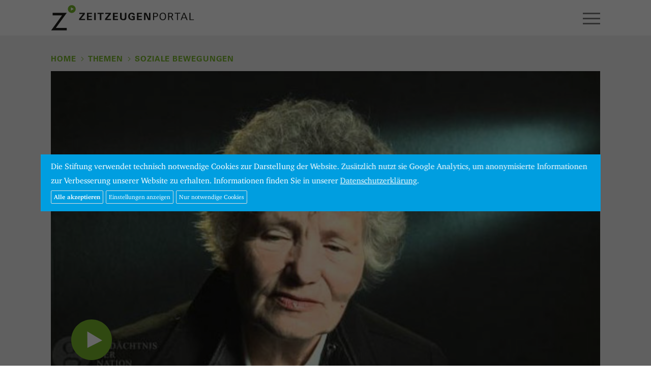

--- FILE ---
content_type: text/html; charset=UTF-8
request_url: https://www.zeitzeugen-portal.de/themen/soziale-bewegungen-protest-und-subkultur/videos/I4w_Ac1BFLQ
body_size: 36742
content:
<!DOCTYPE html>
<html lang="de">
<head>

<meta http-equiv="content-type" content="text/html; charset=UTF-8" />
<meta http-equiv="X-UA-Compatible" content="IE=edge">
<meta name="viewport" content="width=device-width, initial-scale=1">
<meta name="format-detection" content="telephone=no">
<meta name="theme-color" content="#ffffff">
<meta name="csrf-token" content="VmfxqO0Eu62y8cbjdSAQ87GKiEU7P1SQxjo7ea4p">
<link rel="apple-touch-icon" sizes="180x180" href="/apple-touch-icon.png">
<link rel="icon" type="image/png" sizes="32x32" href="/favicon-32x32.png">
<link rel="icon" type="image/png" sizes="16x16" href="/favicon-16x16.png">
<link rel="manifest" href="/manifest.json">
<link rel="mask-icon" href="/safari-pinned-tab.svg" color="#1d9cd8">
<meta name="apple-mobile-web-app-title" content="Zeitzeugen">
<meta name="application-name" content="Zeitzeugen">
<meta name="theme-color" content="#ffffff">
<meta name="google-site-verification" content="3QjTSG-TkZ4VOJzg7x-Mkf4v2Kog5KnI_M3inw5pu_A" />

<link rel="stylesheet" type="text/css" href="/css/app.css" />
<link rel="stylesheet" type="text/css" href="/css/screen.css?20180816" />
<!-- Cookies // Analytics -->
<style type="text/css">
/* Cookie Hinweis */
#hdg-cookie-accept, #hdg-cookie-accept>button {
   background-color:#009ee0;
   color:#FFFFFF;
}
#hdg-cookie-accept {
   display:none;
   visibility:hidden;
   position:fixed;
   /* width: calc(80% - 40px); */
   width:86%;
   max-width:1300px;
   padding:10px 20px;
   z-index:10000;
   /*margin-left:-10px;
   bottom:0;
   max-height:100vh;*/
   overflow-y:auto;
   top: 50%;
   left: 50%;
   transform: translate(-50%, -50%);
   bottom:auto;
   height:auto;
}
#hdg-cookie-accept>div {
   text-align: left;
}
#hdg-cookie-accept>div>a, #hdg-cookie-accept .texthdg a {
   color:#333333;
}
#hdg-cookie-accept .texthdg a {
   text-decoration: underline;
   color: #ffffff;
}
#hdgacceptall {
   border-radius:2px;
   border:1px solid #ddd;
   /* float:right; */
   padding:5px;
   font-size:12px;
   line-height:14px;
   /* margin:5px 0 5px 20px; */
   margin:5px 5px 5px 0; /* NEU */
   cursor:pointer;
   color: #ffffff;
   font-weight: 600;
}
#hdgcookiessave, #hdgcookiesminimum, #hdg-config-text {  /* NEU */
   border-radius:2px;
   border:1px solid #ddd;
   padding:5px;
   font-size:12px;
   line-height:14px;
   margin:5px 5px 0 0; /* NEU: statt 5px 0 0 20px */
   cursor:pointer;
   color: #fff;
}
#hdg-cookie-accept, #hdg-cookie-accept>button, #hdgacceptall, #hdgcookiessave, #hdgcookiesminimum, #hdg-config-text {  /* NEU */
   background-color: #009ee0;
}
#hdgcookiesminimum { /* NEU
    margin: 5px 10px 0 0; */
}
.texthdgconfig {
   color: #FFFFFF;
}
#hdg-cookie-config p { /* NEU */
    margin: 0 0 5px 0;
}
/* NEU mobil das Banners verkleinern und scrollen ermoeglichen, bei >800px nicht, acceptall vergroessern */
@media  screen and (max-width: 799px) {
    #hdg-cookie-accept {
	   max-height:80vh;
    }
    #hdgacceptall {
        width: 65vw;
    }
}
</style>
<script>
if(null === document.cookie.match(/zzpanalyticsareaccept/)) {
        var coaccept = "no";
}
else {
        var coaccept = "yes";
}

// NEU load tag manager dynamically
if(coaccept == "yes") {
  var script = document.createElement('script');
  script.src = "https://www.googletagmanager.com/gtag/js?id=UA-112158212-3";
  script.async = true;
  document.head.appendChild(script);
}

// GA properties
var gaProperty = 'UA-112158212-3';
var disableStr = 'ga-disable-' + gaProperty;
var otherDisable = "UA_112158212_3";
if(coaccept == "yes") {
     window.dataLayer = window.dataLayer || [];
     function gtag(){dataLayer.push(arguments);}
     gtag('js', new Date());
     gtag('config', 'UA-112158212-3', { 'anonymize_ip': true });
}
else {
      window[disableStr] = true;
      document.cookie = "zzpanalyticsareaccept=false; domain=zeitzeugen-portal.de; expires=Thu, 01 Jan 1970 00:00:01 GMT; path=/";
}
</script>
<script type="text/javascript">
document.addEventListener("DOMContentLoaded", function(event) {
        if(null === document.cookie.match(/zzpcookieareaccept/)) {
                var el = document.getElementById("hdg-cookie-accept");
                el.style.display='block';
                el.style.visibility='visible';
                // cookie bg
                var cb = document.getElementById("cookiebg");
                cb.style.display='block';
                cb.style.visibility='visible';
        }
});
// NEU: nur erforerliche/essentielle akzeptieren
function hdgAcceptMinimal() {
    // expires after 24 hours
    var a = new Date();
    a = new Date(a.getTime() +1000*60*60*24);
	document.cookie = "zzpcookieareaccept=true; domain=zeitzeugen-portal.de; expires=" + a.toGMTString() + "; path=/";
	var el = document.getElementById("hdg-cookie-accept");
	el.style.display='none';
	el.style.visibility='hidden';
    // cookiebg
    var cb = document.getElementById("cookiebg");
    cb.style.display='none';
    cb.style.visibility='hidden';
    // reload
	window.location.reload();
}
// Alle Cookies akzeptieren
function hdgAcceptCookies() {
    // expires after 24 hours
    var a = new Date();
    a = new Date(a.getTime() +1000*60*60*24);

    document.cookie = "zzpcookieareaccept=true; domain=zeitzeugen-portal.de;  expires=" + a.toGMTString() + "; path=/";
    // accept all cookies
    document.cookie = "zzpanalyticsareaccept=true; domain=zeitzeugen-portal.de;  expires=" + a.toGMTString() + "; path=/";
    var el = document.getElementById("hdg-cookie-accept");
    el.style.display='none';
    el.style.visibility='hidden';
    // cookie bg
    var cb = document.getElementById("cookiebg");
    cb.style.display='none';
    cb.style.visibility='hidden';
    // reload
    window.location.reload();
}
function hdgSaveCookies() {
    // expires after 24 hours
    var a = new Date();
    a = new Date(a.getTime() +1000*60*60*24);

    // NEU Generell Cookiebanner akzeptiert
	document.cookie = "zzpcookieareaccept=true; domain=zeitzeugen-portal.de;  expires=" + a.toGMTString() + "; path=/";

    // Google Analytics
	var gana = document.getElementById("hdganalytics");
    if(gana.checked == true) {
		// Analytics enabled
		document.cookie = "zzpanalyticsareaccept=true; domain=zeitzeugen-portal.de;  expires=" + a.toGMTString() + "; path=/";
	}
	else {
		// Analytics disabled: delete zzp analytics cookie
        document.cookie = "zzpanalyticsareaccept=false; domain=zeitzeugen-portal.de; expires=Thu, 01 Jan 1970 00:00:01 GMT; path=/";
        // delete GoogleAnalytics cookies
        document.cookie = "_ga=; domain=zeitzeugen-portal.de; expires=Thu, 01 Jan 1970 00:00:01 GMT";
        document.cookie = "_gid=; domain=zeitzeugen-portal.de; expires=Thu, 01 Jan 1970 00:00:01 GMT";
        document.cookie = "_gat_gtag_" + otherDisable + "=; domain=zeitzeugen-portal.de; expires=Thu, 01 Jan 1970 00:00:01 GMT";
        window[disableStr] = true;
	}
	document.getElementById("hdg-cookie-accept").style.display='none';
	document.getElementById("hdg-cookie-accept").style.visibility='hidden';
    // cookie bg
    document.getElementById("cookiebg").style.display='none';
    document.getElementById("cookiebg").style.visibility='hidden';
    // reload
	window.location.reload();
}
function hdgShowConfig() {
	// Cookie-Wert von GA auslesen und einsetzen
	if(null === document.cookie.match(/zzpanalyticsareaccept/)) {
		document.getElementById("hdganalytics").checked = false;
	} else {
		document.getElementById("hdganalytics").checked = true;
	}
	var el = document.getElementById("hdg-cookie-config");
	if(el.style.display=='block') {
		el.style.display='none';
		el.style.visibility='hidden';
		document.getElementById("hdg-config-text").innerHTML = "Einstellungen";
        document.getElementById("hdgcookiessave").style.display = "none";
	}
	else {
		el.style.display='block';
		el.style.visibility='visible';
		document.getElementById("hdg-config-text").style.display = "none";
        document.getElementById("hdgcookiessave").style.display = "block";
	}
}
function hdgShowCookieConfig() {
		var el = document.getElementById("hdg-cookie-accept");
		el.style.display='block';
		el.style.visibility='visible';
}
</script>

<link rel="canonical" href="https://www.zeitzeugen-portal.de/videos/I4w_Ac1BFLQ" />

<title>Zeitzeuge Gisela Hartmann: Mit der Eingabe zum Erfolg</title>

<script>
window.Laravel = {"csrfToken":"VmfxqO0Eu62y8cbjdSAQ87GKiEU7P1SQxjo7ea4p"}</script>

<script type="text/javascript" src="/js/app.js"></script>
<script type="text/javascript" src="/js/core.js"></script>









</head>

<body class="zzp-themen">

<div id="zzp-header" class="zzp-header-videoplay">
<div class="container-fluid">
  <div class="row">
    <div class="col-xs-4">
      <a href="/"><div id="zzp-logo" class="zzp-logo"></div></a>
    </div><!-- .col -->
    <div class="col-xs-8" style="overflow:hidden;">
      <div class="text-right">
        <div id="zzp-search-panel" class="zzp-search-panel-off">
          <div class="zzp-icon-search"></div>
          <form method="get" action="/suche">
            <input id="search-input" class="search-phrase" type="text" name="q" value="" placeholder="" data-action="https://www.zeitzeugen-portal.de/suche/autocomplete">
          </form>
          <span class="zzp-button">Suchen</span>
        </div>
        <div id="zzp-icon-hamburger-open" class="visible-xs-block visible-sm-block"></div>
      </div>
      <ul id="zzp-navigation-main">
                                  <li class=" firstitem "><a href="/zeitraeume">Zeiträume</a></li>
                                              <li class="  on"><a href="/themen">Themen</a></li>
                                              <li class=" "><a href="/personen">Personen</a></li>
                                                                                                                                            
      </ul>
    </div><!-- .col -->
  </div><!-- .row -->
</div><!-- .container-fluid -->
</div><!-- #zzz-header -->



<div id="zzp-content">



<div class="container-fluid">
<div class="zzp-spacer-page-element">
  <div class="row">
    <div class="col-xs-12">

          <ul id="headerBread" class="zzp-navigation-breadcrumb">
        <li><a href="/">Home</a></li>

                      <li><a href="/themen">Themen</a></li>
        <li><a href="/themen/soziale-bewegungen-protest-und-subkultur">Soziale Bewegungen</a></li>
          
      </ul>

    </div><!-- .col -->
  </div><!-- .row -->
  <div class="row">
    <div class="fluidmedia col-xs-12">
      
      <a class="youtube" href="https://videos.zeitzeugen-portal.de/watch.php?v=I4w_Ac1BFLQ">
		  <img src="/img/yt/I4w_Ac1BFLQ.jpg" alt="" class="img-responsive-scale" />
		  <div class="youtubeplay"></div>
        </a>
    </div><!-- .col -->

	<div class="col-xs-12 col-md-9">
    <h5 class="zzp-video-play-person">Gisela Hartmann</h5>
    <h2 id="zzp-video-play-title">Mit der Eingabe zum Erfolg</h2>
    <p id="zzp-video-play-description">Gisela Hartmann über die gängige Praxis von DDR-Bürgern, durch Eingaben Missstände anzuprangern. Mit ihren Beschwerden verhinderte sie die Stationierung von Kampfhubschraubern und das Sterben wertvoller Baumbestände in Nordhausen. 1983 gründete sie das Kirchliche Umweltseminar Nordhausen. 1990 war sie dort Mitbegründerin des Neuen Forums.
</p>

    
		<div class="visible-md visible-lg zzp-optionen">
			<h5>Optionen</h5>
			<a id="url-to-clip" data-href="/videos/I4w_Ac1BFLQ" class="zzp-button">Feste URL kopieren</a>
			<a href="#" class="zzp-video-play-share zzp-button" data-toggle="popover" data-placement="auto top" data-share-facebook="1" data-share-twitter="1" data-share-email="1" data-share-whatsapp="1" data-share-text="Gisela Hartmann: Mit der Eingabe zum Erfolg" data-share-url="https://www.zeitzeugen-portal.de/themen/soziale-bewegungen-protest-und-subkultur/videos/I4w_Ac1BFLQ">Teilen</a>
		</div>
	</div>

  	<div class="col-xs-12 col-sm-6 col-md-3 filterblock">
		<h6>Zeitzeuge</h6>
		<a href="/personen/zeitzeuge/gisela_hartmann" class="zzp-video-play-person zzp-button zzp-button-ellipsis">Gisela Hartmann</a>
	</div>
  
    <div class="col-xs-12 col-sm-6 col-md-3 filterblock">
    
    
    <h6>Geburtsjahr</h6>
    <a href="/geburtsjahr/1939" class="zzp-button">1939</a>
  </div>
  
	<div class="col-xs-12 visible-xs visible-sm zzp-optionen">
		<h5>Optionen</h5>
      <a href="/videos/I4w_Ac1BFLQ" class="zzp-button">Feste URL kopieren</a>
      <a href="#" class="zzp-video-play-share zzp-button" data-toggle="popover" data-placement="auto top" data-share-facebook="1" data-share-twitter="1" data-share-email="1" data-share-whatsapp="1" data-share-text="Gisela Hartmann: Mit der Eingabe zum Erfolg" data-share-url="https://www.zeitzeugen-portal.de/themen/soziale-bewegungen-protest-und-subkultur/videos/I4w_Ac1BFLQ">Teilen</a>
	</div>
  </div><!-- .row -->
</div><!-- .zzp-spacer-page-element -->


<div class="zzp-spacer-last-page-element">
  <div class="row">
    <div class="col-xs-12">
      <span class="h5">Weitere Zeitzeugen</span> <span class="h6">193 Videos</span>
    </div>
  </div><!-- .row -->

<div class="zzp-videos-related-swiper-container swiper-container">
  <div class="swiper-wrapper row zzp-videos4">

        <div class="col-xs-6 col-md-3 swiper-slide">
      <a href="/themen/soziale-bewegungen-protest-und-subkultur/videos/QdS5mpdA1YU" class="zzp-videos4-teaser youtube-related" data-year="1983" data-place="Nordhausen" data-person="Gisela Hartmann" data-iyear="2011" data-title="Umweltthemen zu brisant" data-description="Gisela Hartmann verließ die &quot;&quot;Arbeitsgruppe Umwelt&quot;&quot; des DDR-Kulturbundes wegen der starken staatlichen Kontrolle. Neue Themen und Ideen konnte sie unter dem Dach der Kirche einbringen. Dort gründete sie 1983 das Kirchliche Umweltseminar Nordhausen. 1990 war sie Mitbegründerin des Neuen Forums in Nordhausen. In der Wendezeit organisierte und leitete sie dort den &quot;&quot;Grünen Runden Tisch&quot;.

">
        <div class="zzp-videos4-visual">
          <img src="/img/yt/QdS5mpdA1YU.jpg" class="img-responsive" alt="" />
          <div class="zzp-videos4-play"></div>
        </div><!-- .zzp-videos4-visual -->

        <div class="zzp-videos4-caption"><div class="zzp-videos4-duration">01:40</div>Gisela Hartmann<br />Umweltthemen zu brisant</div>

        <div class="zzp-videos4-year">1983</div>
      </a><!-- .zzp-videos4-teaser -->

    </div><!-- col -->
    <div class="col-xs-6 col-md-3 swiper-slide">
      <a href="/themen/soziale-bewegungen-protest-und-subkultur/videos/ONfKmgchUDw" class="zzp-videos4-teaser youtube-related" data-year="1983" data-place="Nordhausen" data-person="Gisela Hartmann" data-iyear="2011" data-title="Im Zeichen der Kinder" data-description="Gisela Hartmann erzählt von der Arbeit im Kirchlichen Umweltseminar in Nordhausen, das sie 1983 ins Leben gerufen hatte. Ein Anliegen war es, Kinder für Umweltthemen zu begeistern und zu sensibilisieren. An gemeinschaftlichen Nachmittagen wurde zum Beispiel berechnet, wie viel CO2-Ausstoß die Autofahrt ins nahegelegene Halle/Saale verursacht.">
        <div class="zzp-videos4-visual">
          <img src="/img/yt/ONfKmgchUDw.jpg" class="img-responsive" alt="" />
          <div class="zzp-videos4-play"></div>
        </div><!-- .zzp-videos4-visual -->

        <div class="zzp-videos4-caption"><div class="zzp-videos4-duration">01:54</div>Gisela Hartmann<br />Im Zeichen der Kinder</div>

        <div class="zzp-videos4-year">1983</div>
      </a><!-- .zzp-videos4-teaser -->

    </div><!-- col -->
    <div class="col-xs-6 col-md-3 swiper-slide">
      <a href="/themen/soziale-bewegungen-protest-und-subkultur/videos/6phRixBcnq4" class="zzp-videos4-teaser youtube-related" data-year="1983" data-place="Nordhausen" data-person="Gisela Hartmann" data-iyear="2011" data-title="Kirche und Umwelt in der DDR" data-description="Gisela Hartmann erinnert sich an die Tricks, mit denen sie ihre Umweltarbeit unter dem Dach der Kirche gestalten konnte. So verhalf das Bibelzitat &quot;wie der Hirsch lechzt nach frischem Wasser, so lechzt meine Seele, Gott, nach dir&quot; dazu, über die Fluoridierung des Wassers sprechen zu dürfen. 
">
        <div class="zzp-videos4-visual">
          <img src="/img/yt/6phRixBcnq4.jpg" class="img-responsive" alt="" />
          <div class="zzp-videos4-play"></div>
        </div><!-- .zzp-videos4-visual -->

        <div class="zzp-videos4-caption"><div class="zzp-videos4-duration">01:34</div>Gisela Hartmann<br />Kirche und Umwelt in der DDR</div>

        <div class="zzp-videos4-year">1983</div>
      </a><!-- .zzp-videos4-teaser -->

    </div><!-- col -->
    <div class="col-xs-6 col-md-3 swiper-slide">
      <a href="/themen/soziale-bewegungen-protest-und-subkultur/videos/L5yNLe40a6c" class="zzp-videos4-teaser youtube-related" data-year="1986" data-place="Nordhausen" data-person="Gisela Hartmann" data-iyear="2011" data-title="Super-Gau oder West-Propaganda?" data-description="Gisela Hartmann erinnert sich an die Angst der Bevölkerung und die Bagatellisierungsversuche der DDR-Oberen nach dem Reaktorunglück in Tschernobyl. Hartmann, die sich zu dieser Zeit im Kirchlichen Umweltseminar in Nordhausen engagierte, versuchte die Bevölkerung zu informieren und auf mögliche Gefahren hinzuweisen.
">
        <div class="zzp-videos4-visual">
          <img src="/img/yt/L5yNLe40a6c.jpg" class="img-responsive" alt="" />
          <div class="zzp-videos4-play"></div>
        </div><!-- .zzp-videos4-visual -->

        <div class="zzp-videos4-caption"><div class="zzp-videos4-duration">02:21</div>Gisela Hartmann<br />Super-Gau oder West-Propaganda?</div>

        <div class="zzp-videos4-year">1986</div>
      </a><!-- .zzp-videos4-teaser -->

    </div><!-- col -->
    <div class="col-xs-6 col-md-3 swiper-slide">
      <a href="/themen/soziale-bewegungen-protest-und-subkultur/videos/vJg8k3JFYvI" class="zzp-videos4-teaser youtube-related" data-year="1990" data-place="Nordhausen" data-person="Gisela Hartmann" data-iyear="2011" data-title="Kampf gegen Energieriesen" data-description="&quot;Wer die Netze besitzt, hat die Macht&quot; lautete der Leitgedanke für den Grünen Runden Tisch, den Gisela Hartmann in der Wendezeit ins Leben gerufen hatte. Sie beschäftigte sich in der Zeit nach dem Mauerfall intensiv mit den Themen Energie und Wasser. Mit dem Vorhaben, eigene Energieunternehmen zu gründen und die Netze kommunal zu verwalten, scheiterte sie jedoch. 
">
        <div class="zzp-videos4-visual">
          <img src="/img/yt/vJg8k3JFYvI.jpg" class="img-responsive" alt="" />
          <div class="zzp-videos4-play"></div>
        </div><!-- .zzp-videos4-visual -->

        <div class="zzp-videos4-caption"><div class="zzp-videos4-duration">03:25</div>Gisela Hartmann<br />Kampf gegen Energieriesen</div>

        <div class="zzp-videos4-year">1990</div>
      </a><!-- .zzp-videos4-teaser -->

    </div><!-- col -->
    <div class="col-xs-6 col-md-3 swiper-slide">
      <a href="/themen/soziale-bewegungen-protest-und-subkultur/videos/UzzsJAlaZc0" class="zzp-videos4-teaser youtube-related" data-year="1981" data-place="Dresden" data-person="Dietmar Pohl" data-iyear="2011" data-title="Frieden schaffen ohne Waffen" data-description="Dietmar Pohl provozierte an der Universität mit einem Schwerter zu Pflugscharen-Aufnäher. Das Bibelzitat wurde zum Zeichen der staatsunabhängigen Abrüstungsinitiativen in der DDR.
">
        <div class="zzp-videos4-visual">
          <img src="/img/yt/UzzsJAlaZc0.jpg" class="img-responsive" alt="" />
          <div class="zzp-videos4-play"></div>
        </div><!-- .zzp-videos4-visual -->

        <div class="zzp-videos4-caption"><div class="zzp-videos4-duration">01:41</div>Dietmar Pohl<br />Frieden schaffen ohne Waffen</div>

        <div class="zzp-videos4-year">1981</div>
      </a><!-- .zzp-videos4-teaser -->

    </div><!-- col -->
    <div class="col-xs-6 col-md-3 swiper-slide">
      <a href="/themen/soziale-bewegungen-protest-und-subkultur/videos/7vRUzVdgjuU" class="zzp-videos4-teaser youtube-related" data-year="1983" data-place="Mutlangen" data-person="Barbara Rütting" data-iyear="2013" data-title="Überzeugte Pazifistin" data-description="Die ehemalige Schauspielerin Barbara Rütting engagierte sich bereits 1958 gegen die Wiederbewaffnung der Bundeswehr. Rütting, erzählt, wie sie Pazifistin wurde und 1983 in Mutlangen gegen die Stationierung atomarer Mittelstreckenraketen protestierte.">
        <div class="zzp-videos4-visual">
          <img src="/img/yt/7vRUzVdgjuU.jpg" class="img-responsive" alt="" />
          <div class="zzp-videos4-play"></div>
        </div><!-- .zzp-videos4-visual -->

        <div class="zzp-videos4-caption"><div class="zzp-videos4-duration">01:46</div>Barbara Rütting<br />Überzeugte Pazifistin</div>

        <div class="zzp-videos4-year">1983</div>
      </a><!-- .zzp-videos4-teaser -->

    </div><!-- col -->
    <div class="col-xs-6 col-md-3 swiper-slide">
      <a href="/themen/soziale-bewegungen-protest-und-subkultur/videos/Jlti_qcMhx8" class="zzp-videos4-teaser youtube-related" data-year="1986" data-place="Ravensburg" data-person="Karl Friedrich Rommel" data-iyear="2013" data-title="Aufklären über Tschernobyl" data-description="Der Atomkraftgegner Karl Friedrich Rommel spricht über seine Erinnerungen an das Reaktorunglück von Tschernobyl 1986. Damals gab er eine kritische Monatszeitung zu Umweltthemen in seiner Heimatstadt Ravensburg heraus. ">
        <div class="zzp-videos4-visual">
          <img src="/img/yt/Jlti_qcMhx8.jpg" class="img-responsive" alt="" />
          <div class="zzp-videos4-play"></div>
        </div><!-- .zzp-videos4-visual -->

        <div class="zzp-videos4-caption"><div class="zzp-videos4-duration">02:40</div>Karl Friedrich Rommel<br />Aufklären über Tschernobyl</div>

        <div class="zzp-videos4-year">1986</div>
      </a><!-- .zzp-videos4-teaser -->

    </div><!-- col -->
    <div class="col-xs-6 col-md-3 swiper-slide">
      <a href="/themen/soziale-bewegungen-protest-und-subkultur/videos/98tvgYDvWSE" class="zzp-videos4-teaser youtube-related" data-year="1989" data-place="Berlin" data-person="Stephan Hilsberg" data-iyear="2013" data-title="Aufgedeckte Wahlfälschung" data-description="Stephan Hilsberg gehörte zu den Oppositionellen, die bei den Volkskammerwahlen im Frühjahr 1989 die Wahlen kontrollierten und nachweisen wollten, dass sie gefälscht wurden. Er erzählt, warum der Nachweis für ihn so wichtig war und warum er die Staatsmacht anzeigte. ">
        <div class="zzp-videos4-visual">
          <img src="/img/yt/98tvgYDvWSE.jpg" class="img-responsive" alt="" />
          <div class="zzp-videos4-play"></div>
        </div><!-- .zzp-videos4-visual -->

        <div class="zzp-videos4-caption"><div class="zzp-videos4-duration">03:12</div>Stephan Hilsberg<br />Aufgedeckte Wahlfälschung</div>

        <div class="zzp-videos4-year">1989</div>
      </a><!-- .zzp-videos4-teaser -->

    </div><!-- col -->
    <div class="col-xs-6 col-md-3 swiper-slide">
      <a href="/themen/soziale-bewegungen-protest-und-subkultur/videos/borrN6xjmGo" class="zzp-videos4-teaser youtube-related" data-year="1988" data-place="Braunschweig" data-person="Sigmar Gabriel" data-iyear="2013" data-title="Vom Lehrer zum Politiker" data-description="Der SPD-Vorsitzende Sigmar Gabriel arbeitete Ende der 80er Jahre als Berufsschullehrer. Doch dann ging er ganz in die Politik. Seine Gründe dafür erklärt er in diesem Clip. 
">
        <div class="zzp-videos4-visual">
          <img src="/img/yt/borrN6xjmGo.jpg" class="img-responsive" alt="" />
          <div class="zzp-videos4-play"></div>
        </div><!-- .zzp-videos4-visual -->

        <div class="zzp-videos4-caption"><div class="zzp-videos4-duration">02:17</div>Sigmar Gabriel<br />Vom Lehrer zum Politiker</div>

        <div class="zzp-videos4-year">1988</div>
      </a><!-- .zzp-videos4-teaser -->

    </div><!-- col -->
    <div class="col-xs-6 col-md-3 swiper-slide">
      <a href="/themen/soziale-bewegungen-protest-und-subkultur/videos/GZ4FVT6BqSU" class="zzp-videos4-teaser youtube-related" data-year="1985" data-place="" data-person="Jörg Bergstedt" data-iyear="2011" data-title="Freiheit statt Hierarchien" data-description="Jörg Bergstedt setzte sich in seiner Zeit als Vorstandsmitglied der Naturschutzjugend dafür ein, Hierarchieebenen abzuschaffen und der NAJU die Verbandsstrukturen zu nehmen. Bergstedt stand schon damals für die Idee der Projektwerkstatt, in der verschiedene Projekte eigenverantwortlich und selbstbestimmt realisiert werden. Hier entscheidet nicht der Vorstand, sondern die Projektgruppe.
">
        <div class="zzp-videos4-visual">
          <img src="/img/yt/GZ4FVT6BqSU.jpg" class="img-responsive" alt="" />
          <div class="zzp-videos4-play"></div>
        </div><!-- .zzp-videos4-visual -->

        <div class="zzp-videos4-caption"><div class="zzp-videos4-duration">02:17</div>Jörg Bergstedt<br />Freiheit statt Hierarchien</div>

        <div class="zzp-videos4-year">1985</div>
      </a><!-- .zzp-videos4-teaser -->

    </div><!-- col -->
    <div class="col-xs-6 col-md-3 swiper-slide">
      <a href="/themen/soziale-bewegungen-protest-und-subkultur/videos/HW4DZlmTuVI" class="zzp-videos4-teaser youtube-related" data-year="1983" data-place="Ost-Berlin" data-person="Annett Gröschner" data-iyear="2011" data-title="Kaugummi im Schlüsselloch" data-description="Annett Gröschner zog 1983 zum Germanistikstudium nach Ost-Berlin und besetzte im Prenzlauer Berg eine Wohnung. Im Video schildert sie, mit welchen Tricks sie sich zurecht fand.">
        <div class="zzp-videos4-visual">
          <img src="/img/yt/HW4DZlmTuVI.jpg" class="img-responsive" alt="" />
          <div class="zzp-videos4-play"></div>
        </div><!-- .zzp-videos4-visual -->

        <div class="zzp-videos4-caption"><div class="zzp-videos4-duration">07:17</div>Annett Gröschner<br />Kaugummi im Schlüsselloch</div>

        <div class="zzp-videos4-year">1983</div>
      </a><!-- .zzp-videos4-teaser -->

    </div><!-- col -->
    <div class="col-xs-6 col-md-3 swiper-slide">
      <a href="/themen/soziale-bewegungen-protest-und-subkultur/videos/ugVuIAcL9ks" class="zzp-videos4-teaser youtube-related" data-year="1984" data-place="Ost-Berlin" data-person="Annett Gröschner" data-iyear="2011" data-title="Geduldete Hausbesetzer" data-description="Annett Gröschner, die in den 80er Jahren als Hausbesetzerin im Prenzlauer Berg lebte, spricht über die Beziehung zwischen Hausbesetzern und SED-Staat.">
        <div class="zzp-videos4-visual">
          <img src="/img/yt/ugVuIAcL9ks.jpg" class="img-responsive" alt="" />
          <div class="zzp-videos4-play"></div>
        </div><!-- .zzp-videos4-visual -->

        <div class="zzp-videos4-caption"><div class="zzp-videos4-duration">02:09</div>Annett Gröschner<br />Geduldete Hausbesetzer</div>

        <div class="zzp-videos4-year">1984</div>
      </a><!-- .zzp-videos4-teaser -->

    </div><!-- col -->
    <div class="col-xs-6 col-md-3 swiper-slide">
      <a href="/themen/soziale-bewegungen-protest-und-subkultur/videos/YDtmjAXLr0o" class="zzp-videos4-teaser youtube-related" data-year="1985" data-place="" data-person="Jörg Bergstedt" data-iyear="2011" data-title="Spiel mit der Macht" data-description="Jörg Bergstedt, damals Vorstandsmitglied der Naturschutzjugend, erklärt, wie die Hierarchien innerhalb der NAJU abgebaut werden sollten. Statt der Verbandsstruktur wollte er freie Kooperationen und freie Vereinbarungen schaffen. Als Bundesvorstand schaffte er deshalb gleich die Entscheidungsgewalt des Vorstandes ab.
">
        <div class="zzp-videos4-visual">
          <img src="/img/yt/YDtmjAXLr0o.jpg" class="img-responsive" alt="" />
          <div class="zzp-videos4-play"></div>
        </div><!-- .zzp-videos4-visual -->

        <div class="zzp-videos4-caption"><div class="zzp-videos4-duration">03:36</div>Jörg Bergstedt<br />Spiel mit der Macht</div>

        <div class="zzp-videos4-year">1985</div>
      </a><!-- .zzp-videos4-teaser -->

    </div><!-- col -->
    <div class="col-xs-6 col-md-3 swiper-slide">
      <a href="/themen/soziale-bewegungen-protest-und-subkultur/videos/9bzNbT2XCmg" class="zzp-videos4-teaser youtube-related" data-year="1989" data-place="Berlin " data-person="Rainer Eppelmann" data-iyear="2013" data-title="Wahlbetrug in der DDR" data-description="Rainer Eppelmann und andere Bürgerrechtler wollten im Frühjahr 1989 den Betrug bei den DDR-Kommunalwahlen aufdecken. Sie konnten durch das Nachzählen von Stimmen beweisen, dass Wahlfälschungen von Seiten der DDR-Regierung betrieben wurden. ">
        <div class="zzp-videos4-visual">
          <img src="/img/yt/9bzNbT2XCmg.jpg" class="img-responsive" alt="" />
          <div class="zzp-videos4-play"></div>
        </div><!-- .zzp-videos4-visual -->

        <div class="zzp-videos4-caption"><div class="zzp-videos4-duration">15:03</div>Rainer Eppelmann<br />Wahlbetrug in der DDR</div>

        <div class="zzp-videos4-year">1989</div>
      </a><!-- .zzp-videos4-teaser -->

    </div><!-- col -->
    <div class="col-xs-6 col-md-3 swiper-slide">
      <a href="/themen/soziale-bewegungen-protest-und-subkultur/videos/X4K9lEw0Vx8" class="zzp-videos4-teaser youtube-related" data-year="1983" data-place="Ost-Berlin" data-person="Annett Gröschner" data-iyear="2011" data-title="Unter Gleichgesinnten" data-description="Annett Gröschner, die 1983 als Studentin nach Prenzlauer Berg zog, spricht über die Besonderheiten des Ost-Berliner Viertels. In den 70er und 80er Jahren galt das Viertel als Rückzugsraum für die DDR-Bohème.">
        <div class="zzp-videos4-visual">
          <img src="/img/yt/X4K9lEw0Vx8.jpg" class="img-responsive" alt="" />
          <div class="zzp-videos4-play"></div>
        </div><!-- .zzp-videos4-visual -->

        <div class="zzp-videos4-caption"><div class="zzp-videos4-duration">01:45</div>Annett Gröschner<br />Unter Gleichgesinnten</div>

        <div class="zzp-videos4-year">1983</div>
      </a><!-- .zzp-videos4-teaser -->

    </div><!-- col -->
    <div class="col-xs-6 col-md-3 swiper-slide">
      <a href="/themen/soziale-bewegungen-protest-und-subkultur/videos/4RzMqmG_jXQ" class="zzp-videos4-teaser youtube-related" data-year="1984" data-place="Ost-Berlin" data-person="Annett Gröschner" data-iyear="2011" data-title="Zwischen System und Bohème" data-description="Annett Gröschner, die in den 80er Jahren als Hausbesetzerin in Prenzlauer Berg lebte und in Ost-Berlin Germanistik studierte, spricht über den Spagat zwischen ihrem angepassten Studentenleben und der Ost-Berliner Bohème.">
        <div class="zzp-videos4-visual">
          <img src="/img/yt/4RzMqmG_jXQ.jpg" class="img-responsive" alt="" />
          <div class="zzp-videos4-play"></div>
        </div><!-- .zzp-videos4-visual -->

        <div class="zzp-videos4-caption"><div class="zzp-videos4-duration">02:35</div>Annett Gröschner<br />Zwischen System und Bohème</div>

        <div class="zzp-videos4-year">1984</div>
      </a><!-- .zzp-videos4-teaser -->

    </div><!-- col -->
    <div class="col-xs-6 col-md-3 swiper-slide">
      <a href="/themen/soziale-bewegungen-protest-und-subkultur/videos/_0deywMv2CY" class="zzp-videos4-teaser youtube-related" data-year="1985" data-place="" data-person="Jörg Bergstedt" data-iyear="2011" data-title="Projekte statt Verbände" data-description="Jörg Bergstedt, damals Bundesvorstand der Naturschutzjugend, über den projektorientierten Ansatz der NAJU in den 80er Jahren. Den einzelnen Projektgruppen sollten mehr Freiheiten in der Verwendung von Finanzen und der Gestaltung von Aktionen gewährt werden. 
">
        <div class="zzp-videos4-visual">
          <img src="/img/yt/_0deywMv2CY.jpg" class="img-responsive" alt="" />
          <div class="zzp-videos4-play"></div>
        </div><!-- .zzp-videos4-visual -->

        <div class="zzp-videos4-caption"><div class="zzp-videos4-duration">01:25</div>Jörg Bergstedt<br />Projekte statt Verbände</div>

        <div class="zzp-videos4-year">1985</div>
      </a><!-- .zzp-videos4-teaser -->

    </div><!-- col -->
    <div class="col-xs-6 col-md-3 swiper-slide">
      <a href="/themen/soziale-bewegungen-protest-und-subkultur/videos/no-_8ZmXTDQ" class="zzp-videos4-teaser youtube-related" data-year="1986" data-place="Eisenach" data-person="Christine Grabe" data-iyear="2011" data-title="Alles unter Kontrolle" data-description="Christine Grabe über das Verhalten der DDR-Regierung nach dem Reaktorunglück in Tschernobyl. Statt zu informieren und zu beraten, leugnete die DDR-Führung die Gefahren. Christine Grabe, die sich zu dieser Zeit in der Gruppe &quot;Frauen für den Frieden&quot; engagierte, stellte Informationen zusammen, organisierte Verantstaltungen und klärte die Bevölkerung vor Ort auf.
">
        <div class="zzp-videos4-visual">
          <img src="/img/yt/no-_8ZmXTDQ.jpg" class="img-responsive" alt="" />
          <div class="zzp-videos4-play"></div>
        </div><!-- .zzp-videos4-visual -->

        <div class="zzp-videos4-caption"><div class="zzp-videos4-duration">05:50</div>Christine Grabe<br />Alles unter Kontrolle</div>

        <div class="zzp-videos4-year">1986</div>
      </a><!-- .zzp-videos4-teaser -->

    </div><!-- col -->
    <div class="col-xs-6 col-md-3 swiper-slide">
      <a href="/themen/soziale-bewegungen-protest-und-subkultur/videos/rScaurSa-4s" class="zzp-videos4-teaser youtube-related" data-year="1983" data-place="Neu-Ulm" data-person="Claudia Roth" data-iyear="2009" data-title="Demonstrationen der Friedensbewegung" data-description="Die Grünen-Politikerin Claudia Roth, damals Managerin der Rockband „Ton Steine Scherben“, war beeindruckt von der generationenübergreifenden Friedensbewegung gegen den Nato-Doppelbeschluss. ">
        <div class="zzp-videos4-visual">
          <img src="/img/yt/rScaurSa-4s.jpg" class="img-responsive" alt="" />
          <div class="zzp-videos4-play"></div>
        </div><!-- .zzp-videos4-visual -->

        <div class="zzp-videos4-caption"><div class="zzp-videos4-duration">02:28</div>Claudia Roth<br />Demonstrationen der Friedensbewegung</div>

        <div class="zzp-videos4-year">1983</div>
      </a><!-- .zzp-videos4-teaser -->

    </div><!-- col -->
    <div class="col-xs-6 col-md-3 swiper-slide">
      <a href="/themen/soziale-bewegungen-protest-und-subkultur/videos/Pz1ZYUHXq3A" class="zzp-videos4-teaser youtube-related" data-year="1986" data-place="Eisenach" data-person="Christine Grabe" data-iyear="2011" data-title="Frauen für den Frieden" data-description="Christine Grabe engagierte sich seit Mitte der 80er Jahre für die Gruppe &quot;Frauen für den Frieden&quot; in der DDR. Besonders intensiv setzte sie sich mit dem Thema ziviler Ersatzdienst auseinander, denn sie wollte verhindern, dass ihre eigenen Kinder einmal zur Waffe greifen müssten. Christine Grabe wurde 1990 in die Volkskammer der DDR gewählt und war bis 1994 im thüringischen Landtag tätig.
">
        <div class="zzp-videos4-visual">
          <img src="/img/yt/Pz1ZYUHXq3A.jpg" class="img-responsive" alt="" />
          <div class="zzp-videos4-play"></div>
        </div><!-- .zzp-videos4-visual -->

        <div class="zzp-videos4-caption"><div class="zzp-videos4-duration">03:55</div>Christine Grabe<br />Frauen für den Frieden</div>

        <div class="zzp-videos4-year">1986</div>
      </a><!-- .zzp-videos4-teaser -->

    </div><!-- col -->
    <div class="col-xs-6 col-md-3 swiper-slide">
      <a href="/themen/soziale-bewegungen-protest-und-subkultur/videos/JZwJE3JDf54" class="zzp-videos4-teaser youtube-related" data-year="1989" data-place="Dresden" data-person="Herbert Wagner" data-iyear="1998" data-title="Gruppe der 20 und Friedliche Revolution (1)" data-description="Der DDR-Bürgerrechtler und spätere Dresdner Oberbürgermeister Herbert Wagner über die Ängste der Demonstranten während der Friedlichen Revolution 1989.">
        <div class="zzp-videos4-visual">
          <img src="/img/yt/JZwJE3JDf54.jpg" class="img-responsive" alt="" />
          <div class="zzp-videos4-play"></div>
        </div><!-- .zzp-videos4-visual -->

        <div class="zzp-videos4-caption"><div class="zzp-videos4-duration">06:08</div>Herbert Wagner<br />Gruppe der 20 und Friedliche Revolution (1)</div>

        <div class="zzp-videos4-year">1989</div>
      </a><!-- .zzp-videos4-teaser -->

    </div><!-- col -->
    <div class="col-xs-6 col-md-3 swiper-slide">
      <a href="/themen/soziale-bewegungen-protest-und-subkultur/videos/5hmn7qroHTs" class="zzp-videos4-teaser youtube-related" data-year="1989" data-place="Dresden" data-person="Herbert Wagner" data-iyear="1989" data-title="Gruppe der 20 und Friedliche Revolution (2)" data-description="Der DDR-Bürgerrechtler und spätere Dresdner Oberbürgermeister Herbert Wagner über die Forderungen und Hoffnungen der Bürgerrechtsbewegung in der DDR.">
        <div class="zzp-videos4-visual">
          <img src="/img/yt/5hmn7qroHTs.jpg" class="img-responsive" alt="" />
          <div class="zzp-videos4-play"></div>
        </div><!-- .zzp-videos4-visual -->

        <div class="zzp-videos4-caption"><div class="zzp-videos4-duration">06:23</div>Herbert Wagner<br />Gruppe der 20 und Friedliche Revolution (2)</div>

        <div class="zzp-videos4-year">1989</div>
      </a><!-- .zzp-videos4-teaser -->

    </div><!-- col -->
    <div class="col-xs-6 col-md-3 swiper-slide">
      <a href="/themen/soziale-bewegungen-protest-und-subkultur/videos/bfsWYUJeT2w" class="zzp-videos4-teaser youtube-related" data-year="1983" data-place="Bonn" data-person="Horst Teltschik" data-iyear="2010" data-title="Kohl und der Nato-Doppelbeschluss" data-description="Horst Teltschik, damals Vize-Kanzleramtschef, empfand es als richtig, dass Bundeskanzler Helmut Kohl am Nato-Doppelbeschluss festhielt.">
        <div class="zzp-videos4-visual">
          <img src="/img/yt/bfsWYUJeT2w.jpg" class="img-responsive" alt="" />
          <div class="zzp-videos4-play"></div>
        </div><!-- .zzp-videos4-visual -->

        <div class="zzp-videos4-caption"><div class="zzp-videos4-duration">02:18</div>Horst Teltschik<br />Kohl und der Nato-Doppelbeschluss</div>

        <div class="zzp-videos4-year">1983</div>
      </a><!-- .zzp-videos4-teaser -->

    </div><!-- col -->
    <div class="col-xs-6 col-md-3 swiper-slide">
      <a href="/themen/soziale-bewegungen-protest-und-subkultur/videos/vG-nKPJS-gU" class="zzp-videos4-teaser youtube-related" data-year="1980" data-place="Halle-Neustadt" data-person="Lothar Rochau" data-iyear="2011" data-title="Von der Kirche auf die Straße" data-description="Lothar Rochau, damals Diakon in Halle-Neustadt, spricht über die „Offene Arbeit“ mit Jugendlichen seiner Gemeinde. ">
        <div class="zzp-videos4-visual">
          <img src="/img/yt/vG-nKPJS-gU.jpg" class="img-responsive" alt="" />
          <div class="zzp-videos4-play"></div>
        </div><!-- .zzp-videos4-visual -->

        <div class="zzp-videos4-caption"><div class="zzp-videos4-duration">01:51</div>Lothar Rochau<br />Von der Kirche auf die Straße</div>

        <div class="zzp-videos4-year">1980</div>
      </a><!-- .zzp-videos4-teaser -->

    </div><!-- col -->
    <div class="col-xs-6 col-md-3 swiper-slide">
      <a href="/themen/soziale-bewegungen-protest-und-subkultur/videos/tOO7e6DQuMA" class="zzp-videos4-teaser youtube-related" data-year="1983" data-place="Halle" data-person="Lothar Rochau" data-iyear="2011" data-title="Fahrraddemo gegen Umweltverschmutzung" data-description="Der 5. Juni galt in der DDR als Weltumwelttag, nur wusste keiner davon. Bis Lothar Rochau und ein paar Hundert Mitstreiter auf Fahrrädern gegen die Umweltverschmutzung in der DDR protestierten.">
        <div class="zzp-videos4-visual">
          <img src="/img/yt/tOO7e6DQuMA.jpg" class="img-responsive" alt="" />
          <div class="zzp-videos4-play"></div>
        </div><!-- .zzp-videos4-visual -->

        <div class="zzp-videos4-caption"><div class="zzp-videos4-duration">02:54</div>Lothar Rochau<br />Fahrraddemo gegen Umweltverschmutzung</div>

        <div class="zzp-videos4-year">1983</div>
      </a><!-- .zzp-videos4-teaser -->

    </div><!-- col -->
    <div class="col-xs-6 col-md-3 swiper-slide">
      <a href="/themen/soziale-bewegungen-protest-und-subkultur/videos/GrtbtSSc4_s" class="zzp-videos4-teaser youtube-related" data-year="1983" data-place="Halle-Neustadt" data-person="Lothar Rochau" data-iyear="2011" data-title="Umweltaufklärung aus dem Westen" data-description="Informationen über Umweltverschmutzung waren in der DDR kaum zu erhalten. Lothar Rochau, damals Diakon, und seine Mitstreiter besorgten sich die Daten von Bekannten aus dem Westen oder Freunden, die an der Uni Halle tätig waren.">
        <div class="zzp-videos4-visual">
          <img src="/img/yt/GrtbtSSc4_s.jpg" class="img-responsive" alt="" />
          <div class="zzp-videos4-play"></div>
        </div><!-- .zzp-videos4-visual -->

        <div class="zzp-videos4-caption"><div class="zzp-videos4-duration">02:55</div>Lothar Rochau<br />Umweltaufklärung aus dem Westen</div>

        <div class="zzp-videos4-year">1983</div>
      </a><!-- .zzp-videos4-teaser -->

    </div><!-- col -->
    <div class="col-xs-6 col-md-3 swiper-slide">
      <a href="/themen/soziale-bewegungen-protest-und-subkultur/videos/tnGBGTXEi5M" class="zzp-videos4-teaser youtube-related" data-year="1983" data-place="Halle-Neustadt" data-person="Lothar Rochau" data-iyear="2011" data-title="Denunziation und Verhaftung" data-description="Diakon Lothar Rochau aus Halle-Neustadt wird von einem IM der Stasi denunziert und anschließend verhaftet. Er stand bereits länger im Visier der Stasi. Rochau ärgert noch heute die Argumentation aus Kirchenkreisen, die dass nicht haben kommen sehen.">
        <div class="zzp-videos4-visual">
          <img src="/img/yt/tnGBGTXEi5M.jpg" class="img-responsive" alt="" />
          <div class="zzp-videos4-play"></div>
        </div><!-- .zzp-videos4-visual -->

        <div class="zzp-videos4-caption"><div class="zzp-videos4-duration">05:32</div>Lothar Rochau<br />Denunziation und Verhaftung</div>

        <div class="zzp-videos4-year">1983</div>
      </a><!-- .zzp-videos4-teaser -->

    </div><!-- col -->
    <div class="col-xs-6 col-md-3 swiper-slide">
      <a href="/themen/soziale-bewegungen-protest-und-subkultur/videos/Wn4BwYfeHdY" class="zzp-videos4-teaser youtube-related" data-year="1981" data-place="Dresden" data-person="Dietmar Pohl" data-iyear="2011" data-title="We shall overcome" data-description="Dietmar Pohl über das Engagement von Christoph Wonneberger für den sozialen Friedensdienst, einen sozialen Wehrersatzdienst in der DDR. Gemeinsam mit hunderten von Jugendlichen zogen sie zur Frauenkirche, um gemeinsam zu beten und zu protestieren - immer unter Beobachtung durch die Staatssicherheit.
">
        <div class="zzp-videos4-visual">
          <img src="/img/yt/Wn4BwYfeHdY.jpg" class="img-responsive" alt="" />
          <div class="zzp-videos4-play"></div>
        </div><!-- .zzp-videos4-visual -->

        <div class="zzp-videos4-caption"><div class="zzp-videos4-duration">01:54</div>Dietmar Pohl<br />We shall overcome</div>

        <div class="zzp-videos4-year">1981</div>
      </a><!-- .zzp-videos4-teaser -->

    </div><!-- col -->
    <div class="col-xs-6 col-md-3 swiper-slide">
      <a href="/themen/soziale-bewegungen-protest-und-subkultur/videos/dYNvwv93E2A" class="zzp-videos4-teaser youtube-related" data-year="1980" data-place="Gartow" data-person="Uta Helene Götz" data-iyear="2013" data-title="Durch Zufall ins Wendland" data-description="Uta Helene Götz gehörte der 68er-Bewegung an und war mit ihrem Mann in eine Landkommune nach Niedersachsen gezogen. Nachdem diese durch die Entdeckung des Hanfanbaus aufgelöst worden war, siedelten sie nach Lübeck um. Götz erzählt, wie sie schließlich in den Landkreis Lüchow-Dannenberg und in Kontakt zum Widerstand gegen Atomkraft kam.">
        <div class="zzp-videos4-visual">
          <img src="/img/yt/dYNvwv93E2A.jpg" class="img-responsive" alt="" />
          <div class="zzp-videos4-play"></div>
        </div><!-- .zzp-videos4-visual -->

        <div class="zzp-videos4-caption"><div class="zzp-videos4-duration">04:01</div>Uta Helene Götz<br />Durch Zufall ins Wendland</div>

        <div class="zzp-videos4-year">1980</div>
      </a><!-- .zzp-videos4-teaser -->

    </div><!-- col -->
    <div class="col-xs-6 col-md-3 swiper-slide">
      <a href="/themen/soziale-bewegungen-protest-und-subkultur/videos/7TyC5mLyc0M" class="zzp-videos4-teaser youtube-related" data-year="1980" data-place="Gorleben" data-person="Uta Helene Götz" data-iyear="2013" data-title="Ein eigener Staat" data-description="Ende der 70er Jahre begannen die ersten Bohrungen zur Überprüfung des Salzstocks auf seine Einlagerung von radioaktivem Abfall in Gorleben. Nach ersten Protesten der Atomkraftgegner rief eine Initiative der &quot;Anti-Atomkraft-Bewegung&quot; am 3. Mai 1980 die &quot;Republik Freies Wendland&quot; auf dem Gelände der Tiefbohrstelle 1004 aus. Uta Helene Götz erzählt über ihre Aufgaben in dieser &quot;Republik&quot; und von dem jähen und gewaltsamen Ende am 4. Juni 1980.">
        <div class="zzp-videos4-visual">
          <img src="/img/yt/7TyC5mLyc0M.jpg" class="img-responsive" alt="" />
          <div class="zzp-videos4-play"></div>
        </div><!-- .zzp-videos4-visual -->

        <div class="zzp-videos4-caption"><div class="zzp-videos4-duration">01:22</div>Uta Helene Götz<br />Ein eigener Staat</div>

        <div class="zzp-videos4-year">1980</div>
      </a><!-- .zzp-videos4-teaser -->

    </div><!-- col -->
    <div class="col-xs-6 col-md-3 swiper-slide">
      <a href="/themen/soziale-bewegungen-protest-und-subkultur/videos/PRRFPaMP_WA" class="zzp-videos4-teaser youtube-related" data-year="1982" data-place="Gorleben" data-person="Uta Helene Götz" data-iyear="2013" data-title="50 Strickende gegen Gorleben" data-description="Uta Helene Götz lebte seit 1980 in einer Landkommune im Landkreis Lüchow-Dannenberg. Seit den ersten Bohrungen zur Überprüfung des Salzstocks auf seine Einlagerung von radioaktivem Abfall in Gorleben engagierte sie sich in den örtlichen Widerstandsguppen. Hierbei war die Künstlerin für das Außenbild des Widerstands zuständig. Neben der Anfertigung von Plakaten organisierte sie auch zahlreiche friedliche Protestaktionen.">
        <div class="zzp-videos4-visual">
          <img src="/img/yt/PRRFPaMP_WA.jpg" class="img-responsive" alt="" />
          <div class="zzp-videos4-play"></div>
        </div><!-- .zzp-videos4-visual -->

        <div class="zzp-videos4-caption"><div class="zzp-videos4-duration">05:40</div>Uta Helene Götz<br />50 Strickende gegen Gorleben</div>

        <div class="zzp-videos4-year">1982</div>
      </a><!-- .zzp-videos4-teaser -->

    </div><!-- col -->
    <div class="col-xs-6 col-md-3 swiper-slide">
      <a href="/themen/soziale-bewegungen-protest-und-subkultur/videos/LMlOmdkWQ0A" class="zzp-videos4-teaser youtube-related" data-year="1989" data-place="Gorleben" data-person="Uta Helene Götz" data-iyear="2013" data-title="Wunde.r.punkte" data-description="Uta Helene Götz rief 1989 mit anderen Künstlern die &quot;Wunde.r.punkte&quot; (heute &quot;Kulturelle Landpartie&quot;) im Wendland ins Leben. Zwischen Himmelfahrt und Pfingsten präsentieren sie der Öffentlichkeit ihre Arbeiten in ihren eigenen Ateliers und Privathäusern. Götz erklärt, warum es zu dieser Aktion kam und wie diese schließlich zum Erfolg wurde.">
        <div class="zzp-videos4-visual">
          <img src="/img/yt/LMlOmdkWQ0A.jpg" class="img-responsive" alt="" />
          <div class="zzp-videos4-play"></div>
        </div><!-- .zzp-videos4-visual -->

        <div class="zzp-videos4-caption"><div class="zzp-videos4-duration">06:38</div>Uta Helene Götz<br />Wunde.r.punkte</div>

        <div class="zzp-videos4-year">1989</div>
      </a><!-- .zzp-videos4-teaser -->

    </div><!-- col -->
    <div class="col-xs-6 col-md-3 swiper-slide">
      <a href="/themen/soziale-bewegungen-protest-und-subkultur/videos/ddw_MCQCqa4" class="zzp-videos4-teaser youtube-related" data-year="1985" data-place="Meißen" data-person="Dietmar Pohl" data-iyear="2011" data-title="Frieden konkret" data-description="Dietmar Pohl erzählt vom &quot;Meißner Friedensseminar&quot;, das der Pfarrer Rudolf Albrecht 1975 gegründet hatte. Dort trafen sich zwei Mal im Jahr bis zu 350 Jugendliche um über Umwelt oder soziale Gerechtigkeit zu diskutieren. Für viele Jugendliche waren diese Treffen ein Ort, um Mut zu schöpfen, um gegen die Repressionen in der DDR weiter anzukämpfen.
">
        <div class="zzp-videos4-visual">
          <img src="/img/yt/ddw_MCQCqa4.jpg" class="img-responsive" alt="" />
          <div class="zzp-videos4-play"></div>
        </div><!-- .zzp-videos4-visual -->

        <div class="zzp-videos4-caption"><div class="zzp-videos4-duration">02:02</div>Dietmar Pohl<br />Frieden konkret</div>

        <div class="zzp-videos4-year">1985</div>
      </a><!-- .zzp-videos4-teaser -->

    </div><!-- col -->
    <div class="col-xs-6 col-md-3 swiper-slide">
      <a href="/themen/soziale-bewegungen-protest-und-subkultur/videos/QnhruBF6-QY" class="zzp-videos4-teaser youtube-related" data-year="1985" data-place="Mutlangen" data-person="Jochen Stay" data-iyear="2013" data-title="Proteste gegen die Pershing II" data-description="Jochen Stay war bereits mit 15 Jahren in der Friedensbewegung der Evangelischen Jugend in Mannheim aktiv. Sein Engagement setzte sich Mitte der 80er Jahre in Protesten gegen die bereits erfolgte Stationierung von Pershing-II-Mittelstreckenraketen in Süddeutschland fort. Die Raketen mit Atomwaffensprengköpfen waren als Folge des Nato-Doppelbeschlusses 1983 in der Bundesrepublik stationiert worden. ">
        <div class="zzp-videos4-visual">
          <img src="/img/yt/QnhruBF6-QY.jpg" class="img-responsive" alt="" />
          <div class="zzp-videos4-play"></div>
        </div><!-- .zzp-videos4-visual -->

        <div class="zzp-videos4-caption"><div class="zzp-videos4-duration">07:10</div>Jochen Stay<br />Proteste gegen die Pershing II</div>

        <div class="zzp-videos4-year">1985</div>
      </a><!-- .zzp-videos4-teaser -->

    </div><!-- col -->
    <div class="col-xs-6 col-md-3 swiper-slide">
      <a href="/themen/soziale-bewegungen-protest-und-subkultur/videos/qXjipszEbdw" class="zzp-videos4-teaser youtube-related" data-year="1985" data-place="Mutlangen" data-person="Jochen Stay" data-iyear="2013" data-title="Aufdeckung von Pershing-Manövern" data-description="Der Friedensaktivist Jochen Stay engagierte sich seit Mitte der 80er Jahre gegen die in Süddeutschland stationierten Pershing-II-Mittelstreckenraketen. Geheime Übungen mit diesen Raketen deckte er zusammen mit anderen Friedensaktivisten auf und dokumentierte diese für die Öffentlichkeit.">
        <div class="zzp-videos4-visual">
          <img src="/img/yt/qXjipszEbdw.jpg" class="img-responsive" alt="" />
          <div class="zzp-videos4-play"></div>
        </div><!-- .zzp-videos4-visual -->

        <div class="zzp-videos4-caption"><div class="zzp-videos4-duration">03:44</div>Jochen Stay<br />Aufdeckung von Pershing-Manövern</div>

        <div class="zzp-videos4-year">1985</div>
      </a><!-- .zzp-videos4-teaser -->

    </div><!-- col -->
    <div class="col-xs-6 col-md-3 swiper-slide">
      <a href="/themen/soziale-bewegungen-protest-und-subkultur/videos/fkXsbCNVaP8" class="zzp-videos4-teaser youtube-related" data-year="1986" data-place="Mutlangen" data-person="Jochen Stay" data-iyear="2013" data-title="Protest als Lebensinhalt" data-description="Der Friedensaktivist Jochen Stay zog nach seinem Abitur in Mannheim 1986 nach Mutlangen. Bereits seit mehr als einem Jahr hatte er sich gegen die dort stationierten Pershing-II-Mittelstreckenraketen engagiert. Nach seinem Umzug wurde der Protest endgültig  zu seinem Hauptlebensinhalt.">
        <div class="zzp-videos4-visual">
          <img src="/img/yt/fkXsbCNVaP8.jpg" class="img-responsive" alt="" />
          <div class="zzp-videos4-play"></div>
        </div><!-- .zzp-videos4-visual -->

        <div class="zzp-videos4-caption"><div class="zzp-videos4-duration">03:11</div>Jochen Stay<br />Protest als Lebensinhalt</div>

        <div class="zzp-videos4-year">1986</div>
      </a><!-- .zzp-videos4-teaser -->

    </div><!-- col -->
    <div class="col-xs-6 col-md-3 swiper-slide">
      <a href="/themen/soziale-bewegungen-protest-und-subkultur/videos/QxoRCNdKDE4" class="zzp-videos4-teaser youtube-related" data-year="1986" data-place="Mutlangen" data-person="Jochen Stay" data-iyear="2013" data-title="Ziviler Ungehorsam gegen Raketen" data-description="Der Friedensaktivist Jochen Stay beschreibt im Clip, um was es bei den Protestaktionen gegen die  Pershing-II-Mittelstreckenraketen ging und wie viele Menschen wegen der Aktionen verurteilt wurden.">
        <div class="zzp-videos4-visual">
          <img src="/img/yt/QxoRCNdKDE4.jpg" class="img-responsive" alt="" />
          <div class="zzp-videos4-play"></div>
        </div><!-- .zzp-videos4-visual -->

        <div class="zzp-videos4-caption"><div class="zzp-videos4-duration">03:39</div>Jochen Stay<br />Ziviler Ungehorsam gegen Raketen</div>

        <div class="zzp-videos4-year">1986</div>
      </a><!-- .zzp-videos4-teaser -->

    </div><!-- col -->
    <div class="col-xs-6 col-md-3 swiper-slide">
      <a href="/themen/soziale-bewegungen-protest-und-subkultur/videos/rahRzeui-zk" class="zzp-videos4-teaser youtube-related" data-year="1986" data-place="Mutlangen" data-person="Jochen Stay" data-iyear="2013" data-title="Bußgeld für Protestaktionen" data-description="Der Friedensaktivist Jochen Stay wurde im Rahmen der Protestaktionen gegen Pershing II wegen Eindringens in den militärischen Sicherheitsbereich verurteilt.">
        <div class="zzp-videos4-visual">
          <img src="/img/yt/rahRzeui-zk.jpg" class="img-responsive" alt="" />
          <div class="zzp-videos4-play"></div>
        </div><!-- .zzp-videos4-visual -->

        <div class="zzp-videos4-caption"><div class="zzp-videos4-duration">00:51</div>Jochen Stay<br />Bußgeld für Protestaktionen</div>

        <div class="zzp-videos4-year">1986</div>
      </a><!-- .zzp-videos4-teaser -->

    </div><!-- col -->
    <div class="col-xs-6 col-md-3 swiper-slide">
      <a href="/themen/soziale-bewegungen-protest-und-subkultur/videos/XyYf-h3P9iU" class="zzp-videos4-teaser youtube-related" data-year="1988" data-place="Mannheim" data-person="Jochen Stay" data-iyear="2013" data-title="Abrüstung der Pershing II" data-description="Neben seinem Protest gegen die Pershing-II-Mittelstreckenraketen in Mutlangen leistete Jochen Stay seinen Zivildienst in Schwäbisch Gmünd ab. Nachdem sich die Supermächte Ende der 80er Jahre auf die Abrüstung und damit die Zerstörung der Raketen verständigt hatten, begann für Stay ein neuer Lebensabschnitt. ">
        <div class="zzp-videos4-visual">
          <img src="/img/yt/XyYf-h3P9iU.jpg" class="img-responsive" alt="" />
          <div class="zzp-videos4-play"></div>
        </div><!-- .zzp-videos4-visual -->

        <div class="zzp-videos4-caption"><div class="zzp-videos4-duration">02:05</div>Jochen Stay<br />Abrüstung der Pershing II</div>

        <div class="zzp-videos4-year">1988</div>
      </a><!-- .zzp-videos4-teaser -->

    </div><!-- col -->
    <div class="col-xs-6 col-md-3 swiper-slide">
      <a href="/themen/soziale-bewegungen-protest-und-subkultur/videos/lNcpqXkea9k" class="zzp-videos4-teaser youtube-related" data-year="1980" data-place="Gorleben" data-person="Wolfgang Ehmke" data-iyear="2013" data-title="Hüttendorf am Bohrloch 1004" data-description="Wolfgang Ehmke, damals Lehrer in Hamburg, erinnert sich an das Hüttendorf, welches Anti-Atom-Aktivisten im Mai 1980 bei Gorleben errichteten. Mit dem Camp wollten sie gegen Bohrungen protestieren, die prüfen sollten, ob sich der unterirdische Salzstock für ein Atommülllager eignete. In den fünf Wochen des Bestehens riefen die Atomkraftgegner symbolisch einen eigenen Staat, die &quot;Republik Freies Wendland&quot;, aus.">
        <div class="zzp-videos4-visual">
          <img src="/img/yt/lNcpqXkea9k.jpg" class="img-responsive" alt="" />
          <div class="zzp-videos4-play"></div>
        </div><!-- .zzp-videos4-visual -->

        <div class="zzp-videos4-caption"><div class="zzp-videos4-duration">03:21</div>Wolfgang Ehmke<br />Hüttendorf am Bohrloch 1004</div>

        <div class="zzp-videos4-year">1980</div>
      </a><!-- .zzp-videos4-teaser -->

    </div><!-- col -->
    <div class="col-xs-6 col-md-3 swiper-slide">
      <a href="/themen/soziale-bewegungen-protest-und-subkultur/videos/bRgREgDRlg0" class="zzp-videos4-teaser youtube-related" data-year="1988" data-place="Wackersdorf" data-person="Jochen Stay" data-iyear="2013" data-title="Widerstand in Wackersdorf" data-description="Der Friedensaktivist Jochen Stay protestierte nicht nur gegen die in Süddeutschland stationierten Pershing-II-Mittelstreckenraketen, sondern war auch in der Anti-Atomkraft-Bewegung aktiv. In verschiedenen Aktionen engagierte er sich gegen den Bau der Wiederaufarbeitungsanlage Wackersdorf in der Oberpfalz, die die zentrale Wiederaufarbeitungsanlage (WAA) für abgebrannte Brennstäbe aus Kernreaktoren in Deutschland werden sollte.">
        <div class="zzp-videos4-visual">
          <img src="/img/yt/bRgREgDRlg0.jpg" class="img-responsive" alt="" />
          <div class="zzp-videos4-play"></div>
        </div><!-- .zzp-videos4-visual -->

        <div class="zzp-videos4-caption"><div class="zzp-videos4-duration">07:22</div>Jochen Stay<br />Widerstand in Wackersdorf</div>

        <div class="zzp-videos4-year">1988</div>
      </a><!-- .zzp-videos4-teaser -->

    </div><!-- col -->
    <div class="col-xs-6 col-md-3 swiper-slide">
      <a href="/themen/soziale-bewegungen-protest-und-subkultur/videos/LsfWZDzASKU" class="zzp-videos4-teaser youtube-related" data-year="1980" data-place="Gorleben" data-person="Eva Quistorp" data-iyear="2013" data-title="Republik Freies Wendland" data-description="Eva Quistorp engagierte sich seit Ende der 70er Jahre in der Anti-Atombewegung. Im Video spricht sie über das Protestcamp Republik Freies Wendland, welches Aktivisten im Mai 1980 in der Nähe des niedersächsischen Gorlebens errichteten.">
        <div class="zzp-videos4-visual">
          <img src="/img/yt/LsfWZDzASKU.jpg" class="img-responsive" alt="" />
          <div class="zzp-videos4-play"></div>
        </div><!-- .zzp-videos4-visual -->

        <div class="zzp-videos4-caption"><div class="zzp-videos4-duration">07:00</div>Eva Quistorp<br />Republik Freies Wendland</div>

        <div class="zzp-videos4-year">1980</div>
      </a><!-- .zzp-videos4-teaser -->

    </div><!-- col -->
    <div class="col-xs-6 col-md-3 swiper-slide">
      <a href="/themen/soziale-bewegungen-protest-und-subkultur/videos/XL2LK29qcAQ" class="zzp-videos4-teaser youtube-related" data-year="1980" data-place="Gorleben" data-person="Wolfgang Ehmke" data-iyear="2013" data-title="Riss durch die Familie" data-description="Wolfgang Ehmke ist seit 1977 in der Anti-Atomkraftbewegung im Landkreis Lüchow-Dannenberg aktiv. Die Kluft zwischen Befürwortern und Gegnern des Atommülllagers sei selbst in den Familien spürbar, so Ehmke.">
        <div class="zzp-videos4-visual">
          <img src="/img/yt/XL2LK29qcAQ.jpg" class="img-responsive" alt="" />
          <div class="zzp-videos4-play"></div>
        </div><!-- .zzp-videos4-visual -->

        <div class="zzp-videos4-caption"><div class="zzp-videos4-duration">02:08</div>Wolfgang Ehmke<br />Riss durch die Familie</div>

        <div class="zzp-videos4-year">1980</div>
      </a><!-- .zzp-videos4-teaser -->

    </div><!-- col -->
    <div class="col-xs-6 col-md-3 swiper-slide">
      <a href="/themen/soziale-bewegungen-protest-und-subkultur/videos/eE_46zwAbro" class="zzp-videos4-teaser youtube-related" data-year="1980" data-place="Berlin" data-person="Eva Quistorp" data-iyear="2013" data-title="Von der Anti-Atom- zur Friedensbewegung" data-description="Eva Quistorp, eine der Mitbegründerinnen der Grünen, sah sich Anfang der 80er Jahre als Brückenbauerin zwischen der Anti-Atom- und der neu enstehenden Friedensbewegung.">
        <div class="zzp-videos4-visual">
          <img src="/img/yt/eE_46zwAbro.jpg" class="img-responsive" alt="" />
          <div class="zzp-videos4-play"></div>
        </div><!-- .zzp-videos4-visual -->

        <div class="zzp-videos4-caption"><div class="zzp-videos4-duration">09:42</div>Eva Quistorp<br />Von der Anti-Atom- zur Friedensbewegung</div>

        <div class="zzp-videos4-year">1980</div>
      </a><!-- .zzp-videos4-teaser -->

    </div><!-- col -->
    <div class="col-xs-6 col-md-3 swiper-slide">
      <a href="/themen/soziale-bewegungen-protest-und-subkultur/videos/Byj6vkyZVo4" class="zzp-videos4-teaser youtube-related" data-year="1983" data-place="Burkina Faso" data-person="Rainer Külker" data-iyear="2013" data-title="Im Auftrag des DED" data-description="Rainer Külker hatte während seines Medizinstudiums mit einigen Kommilitonen die Gruppe &quot;Progresive Medizin&quot; gegründet. Ihr Ziel war es, mit ihren medizinischen Kenntnissen in der Dritten Welt zu helfen. So gingen sie alle nach ihren Studienabschlüssen ins Ausland. Külker kam im Auftrag des Deutschen Entwicklungsdienstes (DED) als Distriktarzt nach Afrika.">
        <div class="zzp-videos4-visual">
          <img src="/img/yt/Byj6vkyZVo4.jpg" class="img-responsive" alt="" />
          <div class="zzp-videos4-play"></div>
        </div><!-- .zzp-videos4-visual -->

        <div class="zzp-videos4-caption"><div class="zzp-videos4-duration">07:02</div>Rainer Külker<br />Im Auftrag des DED</div>

        <div class="zzp-videos4-year">1983</div>
      </a><!-- .zzp-videos4-teaser -->

    </div><!-- col -->
    <div class="col-xs-6 col-md-3 swiper-slide">
      <a href="/themen/soziale-bewegungen-protest-und-subkultur/videos/6o1v6akJ6wU" class="zzp-videos4-teaser youtube-related" data-year="1983" data-place="Burkina Faso" data-person="Rainer Külker" data-iyear="2013" data-title="Erschlagen vom Luxus" data-description="Rainer Külker entschied sich, nach seinem Medizinstudium ins Ausland zu gehen, um dort die Gesundheitsversorgung zu unterstützen. Im Auftrag des Deutschen Enwticklungsdienstes ging Külker für zwei Jahre als Distrikarzt nach Afrika. Er erzählt, in welchen Verhältnissen er dort lebte und warum er nach seiner Rückkehr vom Konsumangebot in Deutschland regelrecht erschlagen wurde.">
        <div class="zzp-videos4-visual">
          <img src="/img/yt/6o1v6akJ6wU.jpg" class="img-responsive" alt="" />
          <div class="zzp-videos4-play"></div>
        </div><!-- .zzp-videos4-visual -->

        <div class="zzp-videos4-caption"><div class="zzp-videos4-duration">02:12</div>Rainer Külker<br />Erschlagen vom Luxus</div>

        <div class="zzp-videos4-year">1983</div>
      </a><!-- .zzp-videos4-teaser -->

    </div><!-- col -->
    <div class="col-xs-6 col-md-3 swiper-slide">
      <a href="/themen/soziale-bewegungen-protest-und-subkultur/videos/OqEgOLMoB9M" class="zzp-videos4-teaser youtube-related" data-year="1985" data-place="Jena" data-person="Thomas Grund" data-iyear="2011" data-title="Auffangbecken für Jugendliche" data-description="Thomas Grund aus Jena war bei der Jungen Gemeinde (JG) in Jena tätig. Das DDR-System vernachlässigte Jugendliche mit Problemen. Die JG nahm sich diesen Jugendlichen an.">
        <div class="zzp-videos4-visual">
          <img src="/img/yt/OqEgOLMoB9M.jpg" class="img-responsive" alt="" />
          <div class="zzp-videos4-play"></div>
        </div><!-- .zzp-videos4-visual -->

        <div class="zzp-videos4-caption"><div class="zzp-videos4-duration">01:33</div>Thomas Grund<br />Auffangbecken für Jugendliche</div>

        <div class="zzp-videos4-year">1985</div>
      </a><!-- .zzp-videos4-teaser -->

    </div><!-- col -->
    <div class="col-xs-6 col-md-3 swiper-slide">
      <a href="/themen/soziale-bewegungen-protest-und-subkultur/videos/4pHC8LkUCO4" class="zzp-videos4-teaser youtube-related" data-year="1981" data-place="Frankfurt/Main" data-person="Wolfgang Ruske" data-iyear="2013" data-title="Gegen Startbahn West" data-description="Der Polizeibeamte Wolfgang Ruske war auch bei den Demonstrationen gegen die Startbahn West in Frankfurt/Main im Einsatz. Er erinnert sich an die hohe Gewaltbereitschaft der Demonstranten, die im Tod zweier Polizisten gipfelte.">
        <div class="zzp-videos4-visual">
          <img src="/img/yt/4pHC8LkUCO4.jpg" class="img-responsive" alt="" />
          <div class="zzp-videos4-play"></div>
        </div><!-- .zzp-videos4-visual -->

        <div class="zzp-videos4-caption"><div class="zzp-videos4-duration">02:53</div>Wolfgang Ruske<br />Gegen Startbahn West</div>

        <div class="zzp-videos4-year">1981</div>
      </a><!-- .zzp-videos4-teaser -->

    </div><!-- col -->
    <div class="col-xs-6 col-md-3 swiper-slide">
      <a href="/themen/soziale-bewegungen-protest-und-subkultur/videos/eanyyYxny7U" class="zzp-videos4-teaser youtube-related" data-year="1982" data-place="Berlin" data-person="Hartmut Kieburg" data-iyear="2014" data-title="Betreuer von Immigranten" data-description="Hartmut Kieburg war in den 80er Jahren Referent für Jugendhilfe und Jugendsozialarbeit beim Diakonischen Werk in West-Berlin. Er beschreibt seine Aufgaben und wie sich seine Arbeit durch die Betreuung von Immigranten veränderte.">
        <div class="zzp-videos4-visual">
          <img src="/img/yt/eanyyYxny7U.jpg" class="img-responsive" alt="" />
          <div class="zzp-videos4-play"></div>
        </div><!-- .zzp-videos4-visual -->

        <div class="zzp-videos4-caption"><div class="zzp-videos4-duration">06:04</div>Hartmut Kieburg<br />Betreuer von Immigranten</div>

        <div class="zzp-videos4-year">1982</div>
      </a><!-- .zzp-videos4-teaser -->

    </div><!-- col -->
    <div class="col-xs-6 col-md-3 swiper-slide">
      <a href="/themen/soziale-bewegungen-protest-und-subkultur/videos/N9p4L6gKC08" class="zzp-videos4-teaser youtube-related" data-year="1989" data-place="Heilbad Heiligenstadt" data-person="Hans-Gerd Adler" data-iyear="2013" data-title="Neues Forum von unten" data-description="Hans-Gerd Adler engagiert sich Ende der 80er Jahre in der erstarkenden Opposition gegen das SED-Regime. Im Clip erzählt er, wann und wie er im Neuen Forum aktiv wird.">
        <div class="zzp-videos4-visual">
          <img src="/img/yt/N9p4L6gKC08.jpg" class="img-responsive" alt="" />
          <div class="zzp-videos4-play"></div>
        </div><!-- .zzp-videos4-visual -->

        <div class="zzp-videos4-caption"><div class="zzp-videos4-duration">08:36</div>Hans-Gerd Adler<br />Neues Forum von unten</div>

        <div class="zzp-videos4-year">1989</div>
      </a><!-- .zzp-videos4-teaser -->

    </div><!-- col -->
    <div class="col-xs-6 col-md-3 swiper-slide">
      <a href="/themen/soziale-bewegungen-protest-und-subkultur/videos/Pw6pc3oIlpE" class="zzp-videos4-teaser youtube-related" data-year="1989" data-place="Heilbad Heiligenstadt" data-person="Hans-Gerd Adler" data-iyear="2013" data-title="&quot;Jetzt gibt es kein Zurück mehr&quot;" data-description="Hans-Gerd Adler gehört zu den Menschen in der DDR, die im Herbst 1989 Friedensgebete organisieren und öffentlich demonstrieren. In seiner Heimatstadt Heilbad Heiligenstadt erlebt er, wie 12 000 Menschen zur Montagsdemonstration erscheinen - und ihm zuhören.">
        <div class="zzp-videos4-visual">
          <img src="/img/yt/Pw6pc3oIlpE.jpg" class="img-responsive" alt="" />
          <div class="zzp-videos4-play"></div>
        </div><!-- .zzp-videos4-visual -->

        <div class="zzp-videos4-caption"><div class="zzp-videos4-duration">10:30</div>Hans-Gerd Adler<br />&quot;Jetzt gibt es kein Zurück mehr&quot;</div>

        <div class="zzp-videos4-year">1989</div>
      </a><!-- .zzp-videos4-teaser -->

    </div><!-- col -->
    <div class="col-xs-6 col-md-3 swiper-slide">
      <a href="/themen/soziale-bewegungen-protest-und-subkultur/videos/BQM6qh1spas" class="zzp-videos4-teaser youtube-related" data-year="1989" data-place="Magdeburg" data-person="Hans-Walter Ehrecke" data-iyear="2011" data-title="Montagsdemonstrationen" data-description="Walter Ehrecke arbeitete Ende der 80er Jahre im Magdeburger Schwermaschinenbau-Kombinat „Ernst Thälmann“. Obwohl ihm Prügel angedroht wurden, ging er mit Kollegen zu Montagsdemonstrationen im Oktober 1989. ">
        <div class="zzp-videos4-visual">
          <img src="/img/yt/BQM6qh1spas.jpg" class="img-responsive" alt="" />
          <div class="zzp-videos4-play"></div>
        </div><!-- .zzp-videos4-visual -->

        <div class="zzp-videos4-caption"><div class="zzp-videos4-duration">02:22</div>Hans-Walter Ehrecke<br />Montagsdemonstrationen</div>

        <div class="zzp-videos4-year">1989</div>
      </a><!-- .zzp-videos4-teaser -->

    </div><!-- col -->
    <div class="col-xs-6 col-md-3 swiper-slide">
      <a href="/themen/soziale-bewegungen-protest-und-subkultur/videos/ZotnZ5logAo" class="zzp-videos4-teaser youtube-related" data-year="1983" data-place="Mutlangen" data-person="Barbara Rütting" data-iyear="2013" data-title="&quot;Wie Schwerverbrecher&quot;" data-description="Die ehemalige Schauspielerin Barbara Rütting protestierte 1983 in Mutlangen gegen die Stationierung atomarer Mittelstreckenraketen. Rütting erzählt über eine Sitzblockade an der Bismarck-Kaserne und wie sie von der Polizei weggetragen und an einen anderen Ort gebracht wurde.">
        <div class="zzp-videos4-visual">
          <img src="/img/yt/ZotnZ5logAo.jpg" class="img-responsive" alt="" />
          <div class="zzp-videos4-play"></div>
        </div><!-- .zzp-videos4-visual -->

        <div class="zzp-videos4-caption"><div class="zzp-videos4-duration">02:11</div>Barbara Rütting<br />&quot;Wie Schwerverbrecher&quot;</div>

        <div class="zzp-videos4-year">1983</div>
      </a><!-- .zzp-videos4-teaser -->

    </div><!-- col -->
    <div class="col-xs-6 col-md-3 swiper-slide">
      <a href="/themen/soziale-bewegungen-protest-und-subkultur/videos/fNm465B5jzM" class="zzp-videos4-teaser youtube-related" data-year="1985" data-place="Schwäbisch Gmünd" data-person="Barbara Rütting" data-iyear="2013" data-title="Gewonnen" data-description="Die ehemalige Schauspielerin Barbara Rütting beteiligte sich 1983 in Mutlangen an den illegalen Sitzblockaden gegen die Stationierung atomarer Mittelstreckenraketen. Rütting erzählt vom späteren Prozess und ihrem Freispruch.">
        <div class="zzp-videos4-visual">
          <img src="/img/yt/fNm465B5jzM.jpg" class="img-responsive" alt="" />
          <div class="zzp-videos4-play"></div>
        </div><!-- .zzp-videos4-visual -->

        <div class="zzp-videos4-caption"><div class="zzp-videos4-duration">01:31</div>Barbara Rütting<br />Gewonnen</div>

        <div class="zzp-videos4-year">1985</div>
      </a><!-- .zzp-videos4-teaser -->

    </div><!-- col -->
    <div class="col-xs-6 col-md-3 swiper-slide">
      <a href="/themen/soziale-bewegungen-protest-und-subkultur/videos/FO4zGCRyCFY" class="zzp-videos4-teaser youtube-related" data-year="1983" data-place="Mutlangen" data-person="Barbara Rütting" data-iyear="2013" data-title="Erfahrung mit den Polizisten" data-description="Die ehemalige Schauspielerin Barbara Rütting beteiligte sich 1983 in Mutlangen an den illegalen Sitzblockaden gegen die Stationierung atomarer Mittelstreckenraketen. Rütting erzählt von den unterschiedlichen Reaktionen der Polizisten auf ihre Teilnahme.">
        <div class="zzp-videos4-visual">
          <img src="/img/yt/FO4zGCRyCFY.jpg" class="img-responsive" alt="" />
          <div class="zzp-videos4-play"></div>
        </div><!-- .zzp-videos4-visual -->

        <div class="zzp-videos4-caption"><div class="zzp-videos4-duration">02:33</div>Barbara Rütting<br />Erfahrung mit den Polizisten</div>

        <div class="zzp-videos4-year">1983</div>
      </a><!-- .zzp-videos4-teaser -->

    </div><!-- col -->
    <div class="col-xs-6 col-md-3 swiper-slide">
      <a href="/themen/soziale-bewegungen-protest-und-subkultur/videos/Fbg6hBIJvw8" class="zzp-videos4-teaser youtube-related" data-year="1980" data-place="Berlin" data-person="Barbara Rütting" data-iyear="2013" data-title="&quot;Erste Aktion als böses Mädchen&quot;" data-description="Barbara Rütting wendete sich noch während ihrer Zeit als Schauspielerin dem Tierschutz zu. Rütting erzählt, wie sie sich bei einem großem West-Berliner Pharmaunternehmen an das Einfahrtstor kettete, um gegen Tierversuche zu protestieren.">
        <div class="zzp-videos4-visual">
          <img src="/img/yt/Fbg6hBIJvw8.jpg" class="img-responsive" alt="" />
          <div class="zzp-videos4-play"></div>
        </div><!-- .zzp-videos4-visual -->

        <div class="zzp-videos4-caption"><div class="zzp-videos4-duration">03:10</div>Barbara Rütting<br />&quot;Erste Aktion als böses Mädchen&quot;</div>

        <div class="zzp-videos4-year">1980</div>
      </a><!-- .zzp-videos4-teaser -->

    </div><!-- col -->
    <div class="col-xs-6 col-md-3 swiper-slide">
      <a href="/themen/soziale-bewegungen-protest-und-subkultur/videos/5rK-E7CdiaY" class="zzp-videos4-teaser youtube-related" data-year="1985" data-place="Mutlangen" data-person="Barbara Rütting" data-iyear="2013" data-title="Promibonus bei Demos" data-description="Die ehemalige Schauspielerin Barbara Rütting erzählt, wie sich ihr Status als Prominente bei Demonstrationen gegen Tierversuche, Atomwaffen und Umweltschutz auswirkte und wie ihr gesellschaftspolitisches Engagement den eigenen Freundeskreis veränderte.">
        <div class="zzp-videos4-visual">
          <img src="/img/yt/5rK-E7CdiaY.jpg" class="img-responsive" alt="" />
          <div class="zzp-videos4-play"></div>
        </div><!-- .zzp-videos4-visual -->

        <div class="zzp-videos4-caption"><div class="zzp-videos4-duration">01:53</div>Barbara Rütting<br />Promibonus bei Demos</div>

        <div class="zzp-videos4-year">1985</div>
      </a><!-- .zzp-videos4-teaser -->

    </div><!-- col -->
    <div class="col-xs-6 col-md-3 swiper-slide">
      <a href="/themen/soziale-bewegungen-protest-und-subkultur/videos/Zxpaeh0Nzw8" class="zzp-videos4-teaser youtube-related" data-year="1982" data-place="Salzburg" data-person="Barbara Rütting" data-iyear="2013" data-title="&quot;Nicht mehr meine Partei&quot;" data-description="Die ehemalige Schauspielerin Barbara Rütting schloss sich Anfang der 80er Jahre den &quot;Grünen&quot; an. Rütting erzählt, wieso sie der jungen Partei beigetreten war und sie später wieder verlassen hat.">
        <div class="zzp-videos4-visual">
          <img src="/img/yt/Zxpaeh0Nzw8.jpg" class="img-responsive" alt="" />
          <div class="zzp-videos4-play"></div>
        </div><!-- .zzp-videos4-visual -->

        <div class="zzp-videos4-caption"><div class="zzp-videos4-duration">00:51</div>Barbara Rütting<br />&quot;Nicht mehr meine Partei&quot;</div>

        <div class="zzp-videos4-year">1982</div>
      </a><!-- .zzp-videos4-teaser -->

    </div><!-- col -->
    <div class="col-xs-6 col-md-3 swiper-slide">
      <a href="/themen/soziale-bewegungen-protest-und-subkultur/videos/5wHiZscYQLY" class="zzp-videos4-teaser youtube-related" data-year="1983" data-place="Mutlangen" data-person="Barbara Rütting" data-iyear="2013" data-title="Dranbleiben" data-description="Die ehemalige Schauspielerin Barbara Rütting protestierte seit 1983 in Mutlangen gegen die Stationierung atomarer Mittelstreckenraketen. Rütting erzählt, wie die Aktivisten in den provisorischen Unterkünften lebten und arbeiteten.">
        <div class="zzp-videos4-visual">
          <img src="/img/yt/5wHiZscYQLY.jpg" class="img-responsive" alt="" />
          <div class="zzp-videos4-play"></div>
        </div><!-- .zzp-videos4-visual -->

        <div class="zzp-videos4-caption"><div class="zzp-videos4-duration">02:07</div>Barbara Rütting<br />Dranbleiben</div>

        <div class="zzp-videos4-year">1983</div>
      </a><!-- .zzp-videos4-teaser -->

    </div><!-- col -->
    <div class="col-xs-6 col-md-3 swiper-slide">
      <a href="/themen/soziale-bewegungen-protest-und-subkultur/videos/Z-F51gRAIyY" class="zzp-videos4-teaser youtube-related" data-year="1983" data-place="Mutlangen" data-person="Barbara Rütting" data-iyear="2013" data-title="Berufswunsch Demonstrant" data-description="Die ehemalige Schauspielerin Barbara Rütting protestierte seit 1983 in Mutlangen gegen die Stationierung atomarer Mittelstreckenraketen. Rütting erzählt, wie unterschiedlich die Einheimischen auf die Demonstranten reagierten und welchen Einfluss ihr Protest auf die Friedensbewegung in der DDR hatte.">
        <div class="zzp-videos4-visual">
          <img src="/img/yt/Z-F51gRAIyY.jpg" class="img-responsive" alt="" />
          <div class="zzp-videos4-play"></div>
        </div><!-- .zzp-videos4-visual -->

        <div class="zzp-videos4-caption"><div class="zzp-videos4-duration">02:24</div>Barbara Rütting<br />Berufswunsch Demonstrant</div>

        <div class="zzp-videos4-year">1983</div>
      </a><!-- .zzp-videos4-teaser -->

    </div><!-- col -->
    <div class="col-xs-6 col-md-3 swiper-slide">
      <a href="/themen/soziale-bewegungen-protest-und-subkultur/videos/xC4-_jPV57I" class="zzp-videos4-teaser youtube-related" data-year="1983" data-place="Bonn" data-person="Barbara Rütting" data-iyear="2013" data-title="Euphorie und Ernüchterung" data-description="Die ehemalige Schauspielerin Barbara Rütting schloss sich Anfang der 80er Jahre der neuen Partei &quot;Die Grünen&quot; an. Rütting erinnert sich an den Einzug der jungen Partei in den Bundestag.">
        <div class="zzp-videos4-visual">
          <img src="/img/yt/xC4-_jPV57I.jpg" class="img-responsive" alt="" />
          <div class="zzp-videos4-play"></div>
        </div><!-- .zzp-videos4-visual -->

        <div class="zzp-videos4-caption"><div class="zzp-videos4-duration">01:33</div>Barbara Rütting<br />Euphorie und Ernüchterung</div>

        <div class="zzp-videos4-year">1983</div>
      </a><!-- .zzp-videos4-teaser -->

    </div><!-- col -->
    <div class="col-xs-6 col-md-3 swiper-slide">
      <a href="/themen/soziale-bewegungen-protest-und-subkultur/videos/cdK5P3OMohE" class="zzp-videos4-teaser youtube-related" data-year="1985" data-place="München" data-person="Barbara Rütting" data-iyear="2013" data-title="Nur nicht abstumpfen" data-description="Die ehemalige Schauspielerin Barbara Rütting schloss sich Anfang der 80er Jahre der neuen Partei &quot;Die Grünen&quot; an. Rütting erinnert sich an die ersten Parteitage und den Abgeordnetenalltag im Bayerischen Landtag.">
        <div class="zzp-videos4-visual">
          <img src="/img/yt/cdK5P3OMohE.jpg" class="img-responsive" alt="" />
          <div class="zzp-videos4-play"></div>
        </div><!-- .zzp-videos4-visual -->

        <div class="zzp-videos4-caption"><div class="zzp-videos4-duration">01:27</div>Barbara Rütting<br />Nur nicht abstumpfen</div>

        <div class="zzp-videos4-year">1985</div>
      </a><!-- .zzp-videos4-teaser -->

    </div><!-- col -->
    <div class="col-xs-6 col-md-3 swiper-slide">
      <a href="/themen/soziale-bewegungen-protest-und-subkultur/videos/8iFe0b351Vc" class="zzp-videos4-teaser youtube-related" data-year="1983" data-place="Bonn" data-person="Barbara Rütting" data-iyear="2013" data-title="Erinnerung an Petra Kelly" data-description="Die ehemalige Schauspielerin Barbara Rütting schloss sich Anfang der 80er Jahre der neuen Partei &quot;Die Grünen&quot; an. Rütting erzählt, wie sie ihre Freundin und Parteikollegin Petra Kelly wahrgenommen hat.">
        <div class="zzp-videos4-visual">
          <img src="/img/yt/8iFe0b351Vc.jpg" class="img-responsive" alt="" />
          <div class="zzp-videos4-play"></div>
        </div><!-- .zzp-videos4-visual -->

        <div class="zzp-videos4-caption"><div class="zzp-videos4-duration">01:12</div>Barbara Rütting<br />Erinnerung an Petra Kelly</div>

        <div class="zzp-videos4-year">1983</div>
      </a><!-- .zzp-videos4-teaser -->

    </div><!-- col -->
    <div class="col-xs-6 col-md-3 swiper-slide">
      <a href="/themen/soziale-bewegungen-protest-und-subkultur/videos/b6Rq64yxDkU" class="zzp-videos4-teaser youtube-related" data-year="1981" data-place="Frankfurt am Main" data-person="Gunther Bohle" data-iyear="2013" data-title="Startbahn West" data-description="Der Bundesgrenzschützer Gunther Bohle war bei der Räumung der Protest-Hüttendörfer auf dem Gelände der Startbahn West im Einsatz. Er beschreibt, was er damals erlebte und wie die Demonstranten ihm begegneten. 
">
        <div class="zzp-videos4-visual">
          <img src="/img/yt/b6Rq64yxDkU.jpg" class="img-responsive" alt="" />
          <div class="zzp-videos4-play"></div>
        </div><!-- .zzp-videos4-visual -->

        <div class="zzp-videos4-caption"><div class="zzp-videos4-duration">02:23</div>Gunther Bohle<br />Startbahn West</div>

        <div class="zzp-videos4-year">1981</div>
      </a><!-- .zzp-videos4-teaser -->

    </div><!-- col -->
    <div class="col-xs-6 col-md-3 swiper-slide">
      <a href="/themen/soziale-bewegungen-protest-und-subkultur/videos/tGndvTHTmJ4" class="zzp-videos4-teaser youtube-related" data-year="1986" data-place="Wackersdorf" data-person="Gunther Bohle" data-iyear="2013" data-title="Ausnahmezustand am Bauzaun" data-description="Der Bundesgrenzschützer Gunther Bohle war bei einer der größten Protestaktionen der Umweltgeschichte in Wackersdorf im Einsatz. Der Streit um die  Wiederaufbereitungsanlage eskalierte bei einer Demonstration. ">
        <div class="zzp-videos4-visual">
          <img src="/img/yt/tGndvTHTmJ4.jpg" class="img-responsive" alt="" />
          <div class="zzp-videos4-play"></div>
        </div><!-- .zzp-videos4-visual -->

        <div class="zzp-videos4-caption"><div class="zzp-videos4-duration">00:54</div>Gunther Bohle<br />Ausnahmezustand am Bauzaun</div>

        <div class="zzp-videos4-year">1986</div>
      </a><!-- .zzp-videos4-teaser -->

    </div><!-- col -->
    <div class="col-xs-6 col-md-3 swiper-slide">
      <a href="/themen/soziale-bewegungen-protest-und-subkultur/videos/K2xFcrDFoxY" class="zzp-videos4-teaser youtube-related" data-year="1983" data-place="Ravensburg" data-person="Karl Friedrich Rommel" data-iyear="2013" data-title="Friedens- und Anti-Atomkraftbewegung" data-description="Karl Friedrich Rommel demonstrierte schon früh gegen Atomkraft und für den Frieden. Er erzählt, wie er die Standorte der US-amerikanischen Pershing-II-Raketen in Deutschland ermittelte. ">
        <div class="zzp-videos4-visual">
          <img src="/img/yt/K2xFcrDFoxY.jpg" class="img-responsive" alt="" />
          <div class="zzp-videos4-play"></div>
        </div><!-- .zzp-videos4-visual -->

        <div class="zzp-videos4-caption"><div class="zzp-videos4-duration">03:07</div>Karl Friedrich Rommel<br />Friedens- und Anti-Atomkraftbewegung</div>

        <div class="zzp-videos4-year">1983</div>
      </a><!-- .zzp-videos4-teaser -->

    </div><!-- col -->
    <div class="col-xs-6 col-md-3 swiper-slide">
      <a href="/themen/soziale-bewegungen-protest-und-subkultur/videos/VBQPOApzhVw" class="zzp-videos4-teaser youtube-related" data-year="1981" data-place="Berlin " data-person="Gisela Streichhardt" data-iyear="2013" data-title="Wie eine schwarze Wand" data-description="Gisela Streichhardt arbeitete Anfang der 80er Jahre an der Potsdamer Straße in West-Berlin. Hier beobachtete sie Demonstrationen im Zuge der Hausbesetzungen und erinnert sich an bedrohliche Situationen. ">
        <div class="zzp-videos4-visual">
          <img src="/img/yt/VBQPOApzhVw.jpg" class="img-responsive" alt="" />
          <div class="zzp-videos4-play"></div>
        </div><!-- .zzp-videos4-visual -->

        <div class="zzp-videos4-caption"><div class="zzp-videos4-duration">01:42</div>Gisela Streichhardt<br />Wie eine schwarze Wand</div>

        <div class="zzp-videos4-year">1981</div>
      </a><!-- .zzp-videos4-teaser -->

    </div><!-- col -->
    <div class="col-xs-6 col-md-3 swiper-slide">
      <a href="/themen/soziale-bewegungen-protest-und-subkultur/videos/-cdGACEc1v8" class="zzp-videos4-teaser youtube-related" data-year="1986" data-place="Berlin" data-person="Stephan Hilsberg" data-iyear="2013" data-title="Meditationsgottesdienst" data-description="Stephan Hilsberg wuchs als Sohn eines Pfarrers in der DDR auf. Sein Verhältnis zur Kirche war jedoch gespalten - erst als Erwachsener fand er einen eigenen Zugang zum Christentum in Form von Meditationsgottesdiensten.  ">
        <div class="zzp-videos4-visual">
          <img src="/img/yt/-cdGACEc1v8.jpg" class="img-responsive" alt="" />
          <div class="zzp-videos4-play"></div>
        </div><!-- .zzp-videos4-visual -->

        <div class="zzp-videos4-caption"><div class="zzp-videos4-duration">03:37</div>Stephan Hilsberg<br />Meditationsgottesdienst</div>

        <div class="zzp-videos4-year">1986</div>
      </a><!-- .zzp-videos4-teaser -->

    </div><!-- col -->
    <div class="col-xs-6 col-md-3 swiper-slide">
      <a href="/themen/soziale-bewegungen-protest-und-subkultur/videos/rsZcEnBi_b0" class="zzp-videos4-teaser youtube-related" data-year="1988" data-place="Berlin" data-person="Stephan Hilsberg" data-iyear="2013" data-title="Keine Alternative zum eigenen Engagement" data-description="Der SPD-Politiker Stephan Hilsberg wuchs als Sohn eines Pfarrers in der DDR auf. 1988 wurde er politisch aktiv. Im Clip erzählt er, wodurch sein Widerstandswille geweckt wurde und wie er sich gegen herrschende Strukturen zur Wehr setzte. ">
        <div class="zzp-videos4-visual">
          <img src="/img/yt/rsZcEnBi_b0.jpg" class="img-responsive" alt="" />
          <div class="zzp-videos4-play"></div>
        </div><!-- .zzp-videos4-visual -->

        <div class="zzp-videos4-caption"><div class="zzp-videos4-duration">03:34</div>Stephan Hilsberg<br />Keine Alternative zum eigenen Engagement</div>

        <div class="zzp-videos4-year">1988</div>
      </a><!-- .zzp-videos4-teaser -->

    </div><!-- col -->
    <div class="col-xs-6 col-md-3 swiper-slide">
      <a href="/themen/soziale-bewegungen-protest-und-subkultur/videos/wF6yKULzm48" class="zzp-videos4-teaser youtube-related" data-year="1989" data-place="Berlin" data-person="Stephan Hilsberg" data-iyear="2013" data-title="Parteigründung im Pfarrhaus" data-description="Stephan Hilsberg engagierte sich ab 1988 in Friedenskreisen. Im Oktober 1989 zählte er zu den Gründungsmitgliedern der Sozialdemokratischen Partei der DDR (SDP). Im Clip erzählt er, wie er zur SDP kam. ">
        <div class="zzp-videos4-visual">
          <img src="/img/yt/wF6yKULzm48.jpg" class="img-responsive" alt="" />
          <div class="zzp-videos4-play"></div>
        </div><!-- .zzp-videos4-visual -->

        <div class="zzp-videos4-caption"><div class="zzp-videos4-duration">05:46</div>Stephan Hilsberg<br />Parteigründung im Pfarrhaus</div>

        <div class="zzp-videos4-year">1989</div>
      </a><!-- .zzp-videos4-teaser -->

    </div><!-- col -->
    <div class="col-xs-6 col-md-3 swiper-slide">
      <a href="/themen/soziale-bewegungen-protest-und-subkultur/videos/TlWTQeSWXCw" class="zzp-videos4-teaser youtube-related" data-year="1980" data-place="Gorleben" data-person="Karl Friedrich Rommel" data-iyear="2013" data-title="Republik Freies Wendland" data-description="Karl Friedrich Rommel war in Gorleben mit dabei, als Anti-Atom-Aktivisten die &quot;Republik Freies Wendland&quot; ausriefen. Er baute das Hüttendorf über dem Salzstock Gorleben mit auf, der damals als mögliches Atommüll-Endlager erkundschaftet werden sollte. ">
        <div class="zzp-videos4-visual">
          <img src="/img/yt/TlWTQeSWXCw.jpg" class="img-responsive" alt="" />
          <div class="zzp-videos4-play"></div>
        </div><!-- .zzp-videos4-visual -->

        <div class="zzp-videos4-caption"><div class="zzp-videos4-duration">05:10</div>Karl Friedrich Rommel<br />Republik Freies Wendland</div>

        <div class="zzp-videos4-year">1980</div>
      </a><!-- .zzp-videos4-teaser -->

    </div><!-- col -->
    <div class="col-xs-6 col-md-3 swiper-slide">
      <a href="/themen/soziale-bewegungen-protest-und-subkultur/videos/CxaqJ31YjPk" class="zzp-videos4-teaser youtube-related" data-year="1989" data-place="Berlin" data-person="Stephan Hilsberg" data-iyear="2013" data-title="Politisches Tauwetter" data-description="Stephan Hilsberg zählte im  Oktober 1989 zu den Gründungsmitgliedern der Sozialdemokratischen Partei der DDR (SDP). Er erzählt, wie es möglich war, die Partei zu gründen. ">
        <div class="zzp-videos4-visual">
          <img src="/img/yt/CxaqJ31YjPk.jpg" class="img-responsive" alt="" />
          <div class="zzp-videos4-play"></div>
        </div><!-- .zzp-videos4-visual -->

        <div class="zzp-videos4-caption"><div class="zzp-videos4-duration">05:36</div>Stephan Hilsberg<br />Politisches Tauwetter</div>

        <div class="zzp-videos4-year">1989</div>
      </a><!-- .zzp-videos4-teaser -->

    </div><!-- col -->
    <div class="col-xs-6 col-md-3 swiper-slide">
      <a href="/themen/soziale-bewegungen-protest-und-subkultur/videos/NYSzw5101KE" class="zzp-videos4-teaser youtube-related" data-year="1989" data-place="Berlin" data-person="Stephan Hilsberg" data-iyear="2013" data-title="In Tagen vergehen Jahre" data-description="Stephan Hilsberg zählte im  Oktober 1989 zu den Gründungsmitgliedern der Sozialdemokratischen Partei der DDR (SDP). Er beschreibt die ereignisreichen Wochen nach der Gründung und auf was es ihm und seinen Mitstreitern ankam. ">
        <div class="zzp-videos4-visual">
          <img src="/img/yt/NYSzw5101KE.jpg" class="img-responsive" alt="" />
          <div class="zzp-videos4-play"></div>
        </div><!-- .zzp-videos4-visual -->

        <div class="zzp-videos4-caption"><div class="zzp-videos4-duration">10:47</div>Stephan Hilsberg<br />In Tagen vergehen Jahre</div>

        <div class="zzp-videos4-year">1989</div>
      </a><!-- .zzp-videos4-teaser -->

    </div><!-- col -->
    <div class="col-xs-6 col-md-3 swiper-slide">
      <a href="/themen/soziale-bewegungen-protest-und-subkultur/videos/ld4V8hTB8O4" class="zzp-videos4-teaser youtube-related" data-year="1986" data-place="Ravensburg" data-person="Karl Friedrich Rommel" data-iyear="2013" data-title="Strahlenbelastung nach Tschernobyl" data-description="Der Schwabe Karl Friedrich Rommel engagiert sich seit Ende der 70er Jahre gegen Atomkraft. Er erzählt, wie er zur Walpurgisnacht 1986 auf einer Demo vom Regen überrascht wurde. Damals wusste er nicht, dass der Niederschlag wegen des Reaktorunglücks in Tschernobyl radioaktiv war. ">
        <div class="zzp-videos4-visual">
          <img src="/img/yt/ld4V8hTB8O4.jpg" class="img-responsive" alt="" />
          <div class="zzp-videos4-play"></div>
        </div><!-- .zzp-videos4-visual -->

        <div class="zzp-videos4-caption"><div class="zzp-videos4-duration">04:10</div>Karl Friedrich Rommel<br />Strahlenbelastung nach Tschernobyl</div>

        <div class="zzp-videos4-year">1986</div>
      </a><!-- .zzp-videos4-teaser -->

    </div><!-- col -->
    <div class="col-xs-6 col-md-3 swiper-slide">
      <a href="/themen/soziale-bewegungen-protest-und-subkultur/videos/l3chEBNqQEA" class="zzp-videos4-teaser youtube-related" data-year="1984" data-place="Ravensburg" data-person="Karl Friedrich Rommel" data-iyear="2013" data-title="Linke Grüne" data-description="Der Atomkraftgegner Karl Friedrich Rommel trat 1984 den Grünen bei. Der Schwabe wollte dem Ortsverband der jungen Partei in Ravensburg eine linke Ausrichtung geben, wie er erzählt.">
        <div class="zzp-videos4-visual">
          <img src="/img/yt/l3chEBNqQEA.jpg" class="img-responsive" alt="" />
          <div class="zzp-videos4-play"></div>
        </div><!-- .zzp-videos4-visual -->

        <div class="zzp-videos4-caption"><div class="zzp-videos4-duration">05:18</div>Karl Friedrich Rommel<br />Linke Grüne</div>

        <div class="zzp-videos4-year">1984</div>
      </a><!-- .zzp-videos4-teaser -->

    </div><!-- col -->
    <div class="col-xs-6 col-md-3 swiper-slide">
      <a href="/themen/soziale-bewegungen-protest-und-subkultur/videos/8KUtdEfdoDc" class="zzp-videos4-teaser youtube-related" data-year="1981" data-place="Bonn" data-person="Wolfgang Sternstein" data-iyear="2013" data-title="&quot;Lindwurm an Demonstranten&quot;" data-description="Der Friedens- und Konfliktforscher Wolfgang Sternstein beteiligte sich an zahlreichen Demonstrationen gegen die Aufstellung atomarer Mittelstreckenraketen in Deutschland. Sternstein erinnert sich an die große Demonstration gegen den Nato-Doppelbeschluss im Bonner Hofgarten 1981.">
        <div class="zzp-videos4-visual">
          <img src="/img/yt/8KUtdEfdoDc.jpg" class="img-responsive" alt="" />
          <div class="zzp-videos4-play"></div>
        </div><!-- .zzp-videos4-visual -->

        <div class="zzp-videos4-caption"><div class="zzp-videos4-duration">01:45</div>Wolfgang Sternstein<br />&quot;Lindwurm an Demonstranten&quot;</div>

        <div class="zzp-videos4-year">1981</div>
      </a><!-- .zzp-videos4-teaser -->

    </div><!-- col -->
    <div class="col-xs-6 col-md-3 swiper-slide">
      <a href="/themen/soziale-bewegungen-protest-und-subkultur/videos/1y27WuyV5d0" class="zzp-videos4-teaser youtube-related" data-year="1982" data-place="Engstigen" data-person="Wolfgang Sternstein" data-iyear="2013" data-title="Schichtbetrieb für den Frieden" data-description="Der Friedens- und Konfliktforscher Wolfgang Sternstein beteiligte sich an zahlreichen Demonstrationen gegen die Aufstellung atomarer Mittelstreckenraketen in Deutschland. Sternstein erinnert sich an die Blockade des Lance-Raketenstützpunkts in Engstingen und der US-Kommandozentrale (EUCOM) in Stuttgart teilnahm.">
        <div class="zzp-videos4-visual">
          <img src="/img/yt/1y27WuyV5d0.jpg" class="img-responsive" alt="" />
          <div class="zzp-videos4-play"></div>
        </div><!-- .zzp-videos4-visual -->

        <div class="zzp-videos4-caption"><div class="zzp-videos4-duration">02:07</div>Wolfgang Sternstein<br />Schichtbetrieb für den Frieden</div>

        <div class="zzp-videos4-year">1982</div>
      </a><!-- .zzp-videos4-teaser -->

    </div><!-- col -->
    <div class="col-xs-6 col-md-3 swiper-slide">
      <a href="/themen/soziale-bewegungen-protest-und-subkultur/videos/GAVXE8grZ6g" class="zzp-videos4-teaser youtube-related" data-year="1983" data-place="Schwäbisch Gmünd" data-person="Wolfgang Sternstein" data-iyear="2013" data-title="Sabotage für den Frieden (1)" data-description="Der Friedens- und Konfliktforscher Wolfgang Sternstein drang 1983 mit gleichgesinnten Demonstranten in die US-amerikanische Hardt-Kaserne ein, um die Transportfahrzeuge für die atomare Mittelstreckenrakete Pershing II einsatzunfähig zu machen. Er erzählt, wie sie diese Sabotageaktion öffentlich ankündigten und sich auf einem mehrwöchigen Fußmarsch ihrem Zielort näherten. ">
        <div class="zzp-videos4-visual">
          <img src="/img/yt/GAVXE8grZ6g.jpg" class="img-responsive" alt="" />
          <div class="zzp-videos4-play"></div>
        </div><!-- .zzp-videos4-visual -->

        <div class="zzp-videos4-caption"><div class="zzp-videos4-duration">04:19</div>Wolfgang Sternstein<br />Sabotage für den Frieden (1)</div>

        <div class="zzp-videos4-year">1983</div>
      </a><!-- .zzp-videos4-teaser -->

    </div><!-- col -->
    <div class="col-xs-6 col-md-3 swiper-slide">
      <a href="/themen/soziale-bewegungen-protest-und-subkultur/videos/PNrViMEYBGU" class="zzp-videos4-teaser youtube-related" data-year="1983" data-place="Schwäbisch Gmünd" data-person="Wolfgang Sternstein" data-iyear="2013" data-title="Sabotage für den Frieden (2)" data-description="Der Friedens- und Konfliktforscher Wolfgang Sternstein drang 1983 mit gleichgesinnten Demonstranten in die US-amerikanische Hardt-Kaserne ein, um die die Transportfahrzeuge für die atomare Mittelstreckenrakete Pershing II einsatzunfähig zu machen. Sternstein erzählt, wie sie auf das Gelände gelangten, die Zugmaschine beschädigten und welche Reaktionen ihre Aktion bei den wachhabenden US-Soldaten auslöste.  ">
        <div class="zzp-videos4-visual">
          <img src="/img/yt/PNrViMEYBGU.jpg" class="img-responsive" alt="" />
          <div class="zzp-videos4-play"></div>
        </div><!-- .zzp-videos4-visual -->

        <div class="zzp-videos4-caption"><div class="zzp-videos4-duration">07:32</div>Wolfgang Sternstein<br />Sabotage für den Frieden (2)</div>

        <div class="zzp-videos4-year">1983</div>
      </a><!-- .zzp-videos4-teaser -->

    </div><!-- col -->
    <div class="col-xs-6 col-md-3 swiper-slide">
      <a href="/themen/soziale-bewegungen-protest-und-subkultur/videos/y9Qi1Ff_eq8" class="zzp-videos4-teaser youtube-related" data-year="1985" data-place="Stuttgart" data-person="Wolfgang Sternstein" data-iyear="2013" data-title="&quot;Gewitteratmosphäre&quot;" data-description="Der Friedens- und Konfliktforscher Wolfgang Sternstein kam wegen der Sabotage eines Transportfahrzeuges für die amerikanische Mittelstreckenrakete Pershing II vor Gericht. Sternstein erzählt von der Prozessatmosphäre und der für ihn überraschenden Reaktion des Richters. ">
        <div class="zzp-videos4-visual">
          <img src="/img/yt/y9Qi1Ff_eq8.jpg" class="img-responsive" alt="" />
          <div class="zzp-videos4-play"></div>
        </div><!-- .zzp-videos4-visual -->

        <div class="zzp-videos4-caption"><div class="zzp-videos4-duration">03:03</div>Wolfgang Sternstein<br />&quot;Gewitteratmosphäre&quot;</div>

        <div class="zzp-videos4-year">1985</div>
      </a><!-- .zzp-videos4-teaser -->

    </div><!-- col -->
    <div class="col-xs-6 col-md-3 swiper-slide">
      <a href="/themen/soziale-bewegungen-protest-und-subkultur/videos/xHm2BlpxNoE" class="zzp-videos4-teaser youtube-related" data-year="1985" data-place="Stuttgart" data-person="Wolfgang Sternstein" data-iyear="2013" data-title="Strafe für Zivilcourage" data-description="Der Friedens- und Konfliktforscher Wolfgang Sternstein nahm an zahlreichen Demonstrationen und Blockaden gegen die zivile und militärische Nutzung der Atomkraft teil. Sternstein erzählt, wie oft er dafür zu Gefängnisstrafen verurteilt wurde.">
        <div class="zzp-videos4-visual">
          <img src="/img/yt/xHm2BlpxNoE.jpg" class="img-responsive" alt="" />
          <div class="zzp-videos4-play"></div>
        </div><!-- .zzp-videos4-visual -->

        <div class="zzp-videos4-caption"><div class="zzp-videos4-duration">02:30</div>Wolfgang Sternstein<br />Strafe für Zivilcourage</div>

        <div class="zzp-videos4-year">1985</div>
      </a><!-- .zzp-videos4-teaser -->

    </div><!-- col -->
    <div class="col-xs-6 col-md-3 swiper-slide">
      <a href="/themen/soziale-bewegungen-protest-und-subkultur/videos/VXOcjzMZ2Gc" class="zzp-videos4-teaser youtube-related" data-year="1983" data-place="Neu-Ulm" data-person="Wolfgang Sternstein" data-iyear="2013" data-title="Menschenketten" data-description="Der Friedens- und Konfliktforscher Wolfgang Sternstein nahm an zahlreichen Demonstrationen und Blockaden gegen die zivile und militärische Nutzung der Atomkraft teil. Sternstein erinnert sich an die Spannungen innerhalb der Friedensbewegung und die gemeinschaftsstiftende Wirkung der Menschenkette von Stuttgart nach Neu-Ulm im Jahr 1983. ">
        <div class="zzp-videos4-visual">
          <img src="/img/yt/VXOcjzMZ2Gc.jpg" class="img-responsive" alt="" />
          <div class="zzp-videos4-play"></div>
        </div><!-- .zzp-videos4-visual -->

        <div class="zzp-videos4-caption"><div class="zzp-videos4-duration">02:19</div>Wolfgang Sternstein<br />Menschenketten</div>

        <div class="zzp-videos4-year">1983</div>
      </a><!-- .zzp-videos4-teaser -->

    </div><!-- col -->
    <div class="col-xs-6 col-md-3 swiper-slide">
      <a href="/themen/soziale-bewegungen-protest-und-subkultur/videos/2yUgrmhtUBk" class="zzp-videos4-teaser youtube-related" data-year="1985" data-place="Münster" data-person="Gisbert Stevens" data-iyear="2013" data-title="Weg zum Bergbau" data-description="Gisbert Stevens begann nach dem Realschulabschluss eine Lehre als Radio- und Fersehtechniker im westfälischen Lünen. Aus privaten Gründen brach er seine Lehre ab und ging zur Bundeswehr. Dort machte er sein Fachabitur und wechselte nach knapp sechs Jahren Dienstzeit in den Bergbau. Stevens beschreibt, wie und warum er dort schließlich Schachthauer (Sprengmeister) wurde.">
        <div class="zzp-videos4-visual">
          <img src="/img/yt/2yUgrmhtUBk.jpg" class="img-responsive" alt="" />
          <div class="zzp-videos4-play"></div>
        </div><!-- .zzp-videos4-visual -->

        <div class="zzp-videos4-caption"><div class="zzp-videos4-duration">02:14</div>Gisbert Stevens<br />Weg zum Bergbau</div>

        <div class="zzp-videos4-year">1985</div>
      </a><!-- .zzp-videos4-teaser -->

    </div><!-- col -->
    <div class="col-xs-6 col-md-3 swiper-slide">
      <a href="/themen/soziale-bewegungen-protest-und-subkultur/videos/RWWcp_vXchQ" class="zzp-videos4-teaser youtube-related" data-year="1989" data-place="Gorleben" data-person="Gisbert Stevens" data-iyear="2013" data-title="Als Schachtbauer in Gorleben" data-description="Schachtbauer Gisbert Stevens wechselt im Mai 1989 von einer Steinkohlezeche ins Erkundungsbergwerk nach Gorleben. Zu diesem Zeitpunkt ist ihm völlig unklar, dass die untertägige Erkundung des Salzstocks der Suche nach einem Endlager für radioaktive Abfälle dient.">
        <div class="zzp-videos4-visual">
          <img src="/img/yt/RWWcp_vXchQ.jpg" class="img-responsive" alt="" />
          <div class="zzp-videos4-play"></div>
        </div><!-- .zzp-videos4-visual -->

        <div class="zzp-videos4-caption"><div class="zzp-videos4-duration">04:02</div>Gisbert Stevens<br />Als Schachtbauer in Gorleben</div>

        <div class="zzp-videos4-year">1989</div>
      </a><!-- .zzp-videos4-teaser -->

    </div><!-- col -->
    <div class="col-xs-6 col-md-3 swiper-slide">
      <a href="/themen/soziale-bewegungen-protest-und-subkultur/videos/R25z56LOHfM" class="zzp-videos4-teaser youtube-related" data-year="1985" data-place="Leipzig" data-person="Liane Plotzitzka-Kämpf" data-iyear="2014" data-title="Mit Frauenpower in die Zukunft" data-description="Liane Plotzitzka-Kämpf wuchs in einem christlichen Elternhaus in der Altmark (Sachsen-Anhalt) auf. Seit Anfang der 80er Jahre engagierte sie sich in der Leipziger Friedensbewegung und schloss sich der Gruppe &quot;Frauen für den Frieden&quot; an. Sie nennt die Themenschwerpunkte der Frauengruppe und die Gründe ihres Engagements.">
        <div class="zzp-videos4-visual">
          <img src="/img/yt/R25z56LOHfM.jpg" class="img-responsive" alt="" />
          <div class="zzp-videos4-play"></div>
        </div><!-- .zzp-videos4-visual -->

        <div class="zzp-videos4-caption"><div class="zzp-videos4-duration">04:09</div>Liane Plotzitzka-Kämpf<br />Mit Frauenpower in die Zukunft</div>

        <div class="zzp-videos4-year">1985</div>
      </a><!-- .zzp-videos4-teaser -->

    </div><!-- col -->
    <div class="col-xs-6 col-md-3 swiper-slide">
      <a href="/themen/soziale-bewegungen-protest-und-subkultur/videos/KTNAYk3HZ-4" class="zzp-videos4-teaser youtube-related" data-year="1980" data-place="Gorleben" data-person="Hans-Werner Zachow" data-iyear="2013" data-title="Helfer fürs Hüttendorf" data-description="Hans-Werner Zachow protestierte bereits seit Ende der 70er Jahre gegen das in Gorleben geplante Nukleare Entsorgungszentrum (NEZ). Zachow erklärt, wie die &quot;Bäuerliche Notgemeinschaft&quot; anderen Atomkraftgegnern dabei half, das Hüttendorf &quot;Freies Wendland&quot; aufzubauen.">
        <div class="zzp-videos4-visual">
          <img src="/img/yt/KTNAYk3HZ-4.jpg" class="img-responsive" alt="" />
          <div class="zzp-videos4-play"></div>
        </div><!-- .zzp-videos4-visual -->

        <div class="zzp-videos4-caption"><div class="zzp-videos4-duration">02:34</div>Hans-Werner Zachow<br />Helfer fürs Hüttendorf</div>

        <div class="zzp-videos4-year">1980</div>
      </a><!-- .zzp-videos4-teaser -->

    </div><!-- col -->
    <div class="col-xs-6 col-md-3 swiper-slide">
      <a href="/themen/soziale-bewegungen-protest-und-subkultur/videos/b0hR4Q3zOKI" class="zzp-videos4-teaser youtube-related" data-year="1980" data-place="Gorleben" data-person="Hans-Werner Zachow" data-iyear="2013" data-title="Unter sich" data-description="Hans-Werner Zachow protestierte als junger Bauer bereits seit Ende der 70er Jahre gegen das in Gorleben geplante Nukleare Entsorgungszentrum (NEZ). Zachow beschreibt, warum die &quot;Bäuerliche Notgemeinschaft&quot; unabhängig von anderen Anti-Atomkraft-Gruppen bleiben wollte.">
        <div class="zzp-videos4-visual">
          <img src="/img/yt/b0hR4Q3zOKI.jpg" class="img-responsive" alt="" />
          <div class="zzp-videos4-play"></div>
        </div><!-- .zzp-videos4-visual -->

        <div class="zzp-videos4-caption"><div class="zzp-videos4-duration">01:10</div>Hans-Werner Zachow<br />Unter sich</div>

        <div class="zzp-videos4-year">1980</div>
      </a><!-- .zzp-videos4-teaser -->

    </div><!-- col -->
    <div class="col-xs-6 col-md-3 swiper-slide">
      <a href="/themen/soziale-bewegungen-protest-und-subkultur/videos/P4fA_Qfp14I" class="zzp-videos4-teaser youtube-related" data-year="1980" data-place="Gorleben" data-person="Hans-Werner Zachow" data-iyear="2013" data-title="&quot;Überwachung hoch 3&quot;" data-description="Hans-Werner Zachow protestierte als junger Bauer bereits seit Ende der 70er Jahre gegen das in Gorleben geplante Nukleare Entsorgungszentrum (NEZ). Zachow erklärt, wie die Mitglieder der &quot;Bäuerlichen Notgemeinschaft&quot; überwacht wurden und sie sich dagegen wehrten.">
        <div class="zzp-videos4-visual">
          <img src="/img/yt/P4fA_Qfp14I.jpg" class="img-responsive" alt="" />
          <div class="zzp-videos4-play"></div>
        </div><!-- .zzp-videos4-visual -->

        <div class="zzp-videos4-caption"><div class="zzp-videos4-duration">02:01</div>Hans-Werner Zachow<br />&quot;Überwachung hoch 3&quot;</div>

        <div class="zzp-videos4-year">1980</div>
      </a><!-- .zzp-videos4-teaser -->

    </div><!-- col -->
    <div class="col-xs-6 col-md-3 swiper-slide">
      <a href="/themen/soziale-bewegungen-protest-und-subkultur/videos/VdEHPiz-tBo" class="zzp-videos4-teaser youtube-related" data-year="1985" data-place="Berlin" data-person="Helga Ernst" data-iyear="2014" data-title="Gegen Todesstrafe und Geheimhaltung" data-description="Die West-Berlinerin Helga Ernst war während der 80er Jahre in einer Studiengruppe aktiv, die sich kritisch mit den Besatzungsrechten der Alliierten in Berlin auseinandersetzte. Ernst erzählt, mit welchen Fragen und Themen sich diese Gruppe beschäftigte.">
        <div class="zzp-videos4-visual">
          <img src="/img/yt/VdEHPiz-tBo.jpg" class="img-responsive" alt="" />
          <div class="zzp-videos4-play"></div>
        </div><!-- .zzp-videos4-visual -->

        <div class="zzp-videos4-caption"><div class="zzp-videos4-duration">05:56</div>Helga Ernst<br />Gegen Todesstrafe und Geheimhaltung</div>

        <div class="zzp-videos4-year">1985</div>
      </a><!-- .zzp-videos4-teaser -->

    </div><!-- col -->
    <div class="col-xs-6 col-md-3 swiper-slide">
      <a href="/themen/soziale-bewegungen-protest-und-subkultur/videos/iQKp1Fxh7UI" class="zzp-videos4-teaser youtube-related" data-year="1985" data-place="Berlin" data-person="Helga Ernst" data-iyear="2014" data-title="Schießplatz, nein Danke!" data-description="Die West-Berlinerin Helga Ernst war während der 80er Jahre in einer Studiengruppe aktiv, die sich kritisch mit den Besatzungsrechten der Alliierten in Berlin auseinandersetzte. Ernst erzählt, wie sich einige Mitglieder vergeblich gegen die Einrichtung eines britischen Schießplatzes in Gatow gewehrt haben. ">
        <div class="zzp-videos4-visual">
          <img src="/img/yt/iQKp1Fxh7UI.jpg" class="img-responsive" alt="" />
          <div class="zzp-videos4-play"></div>
        </div><!-- .zzp-videos4-visual -->

        <div class="zzp-videos4-caption"><div class="zzp-videos4-duration">01:46</div>Helga Ernst<br />Schießplatz, nein Danke!</div>

        <div class="zzp-videos4-year">1985</div>
      </a><!-- .zzp-videos4-teaser -->

    </div><!-- col -->
    <div class="col-xs-6 col-md-3 swiper-slide">
      <a href="/themen/soziale-bewegungen-protest-und-subkultur/videos/8FcvWXaebEY" class="zzp-videos4-teaser youtube-related" data-year="1985" data-place="Berlin" data-person="Helga Ernst" data-iyear="2014" data-title="Militärpräsenz nicht diskutabel" data-description="Die West-Berlinerin Helga Ernst war während der 80er Jahre in einer Studiengruppe aktiv, die sich kritisch mit den Besatzungsrechten der Alliierten in Berlin auseinandersetzte. Ernst erzählt, welche Folgen diese  Ausnahmeregelungen bisweilen hatten.">
        <div class="zzp-videos4-visual">
          <img src="/img/yt/8FcvWXaebEY.jpg" class="img-responsive" alt="" />
          <div class="zzp-videos4-play"></div>
        </div><!-- .zzp-videos4-visual -->

        <div class="zzp-videos4-caption"><div class="zzp-videos4-duration">02:17</div>Helga Ernst<br />Militärpräsenz nicht diskutabel</div>

        <div class="zzp-videos4-year">1985</div>
      </a><!-- .zzp-videos4-teaser -->

    </div><!-- col -->
    <div class="col-xs-6 col-md-3 swiper-slide">
      <a href="/themen/soziale-bewegungen-protest-und-subkultur/videos/aKTLM9MkAJc" class="zzp-videos4-teaser youtube-related" data-year="1984" data-place="Gorleben" data-person="Hans-Werner Zachow" data-iyear="2013" data-title="Zwischen Pflicht und Verständnis" data-description="Hans-Werner Zachow protestierte als junger Bauer bereits seit Ende der 70er Jahre gegen das bei Gorleben entstehende Nukleare Entsorgungszentrum (NEZ). Zachow erzählt, wie die Bauern 1984 den Transport von schwach und mittelaktivem Atommüll  blockierten und ihr Verhältnis zur örtlichen Polizei war. ">
        <div class="zzp-videos4-visual">
          <img src="/img/yt/aKTLM9MkAJc.jpg" class="img-responsive" alt="" />
          <div class="zzp-videos4-play"></div>
        </div><!-- .zzp-videos4-visual -->

        <div class="zzp-videos4-caption"><div class="zzp-videos4-duration">02:01</div>Hans-Werner Zachow<br />Zwischen Pflicht und Verständnis</div>

        <div class="zzp-videos4-year">1984</div>
      </a><!-- .zzp-videos4-teaser -->

    </div><!-- col -->
    <div class="col-xs-6 col-md-3 swiper-slide">
      <a href="/themen/soziale-bewegungen-protest-und-subkultur/videos/mXuC8wGUUIo" class="zzp-videos4-teaser youtube-related" data-year="1980" data-place="Gorleben" data-person="Hans-Werner Zachow" data-iyear="2013" data-title="Erfolgreiche Provokation" data-description="Hans-Werner Zachow protestierte als junger Bauer bereits seit Ende der 70er Jahre gegen das in Gorleben entstehende Nukleare Entsorgungszentrum (NEZ). Zachow erklärt, wie die Polizei das Anti-AKW-Dorf &quot;Freies Wendland&quot; räumte.  ">
        <div class="zzp-videos4-visual">
          <img src="/img/yt/mXuC8wGUUIo.jpg" class="img-responsive" alt="" />
          <div class="zzp-videos4-play"></div>
        </div><!-- .zzp-videos4-visual -->

        <div class="zzp-videos4-caption"><div class="zzp-videos4-duration">01:18</div>Hans-Werner Zachow<br />Erfolgreiche Provokation</div>

        <div class="zzp-videos4-year">1980</div>
      </a><!-- .zzp-videos4-teaser -->

    </div><!-- col -->
    <div class="col-xs-6 col-md-3 swiper-slide">
      <a href="/themen/soziale-bewegungen-protest-und-subkultur/videos/6BRcgludV8M" class="zzp-videos4-teaser youtube-related" data-year="1987" data-place="Berlin" data-person="Helga Ernst" data-iyear="2014" data-title="Wachen über NS-Kriegsverbrecher" data-description="Die West-Berlinerin Helga Ernst war während der 80er Jahre in einer Studiengruppe aktiv, die sich kritisch mit den Besatzungsrechten der Alliierten in Berlin auseinandersetzte. Ernst erzählt, wie die Alliierten den NS-Kriegsverbrecher Rudolf Hess im Spandauer Gefängnis bewachten. ">
        <div class="zzp-videos4-visual">
          <img src="/img/yt/6BRcgludV8M.jpg" class="img-responsive" alt="" />
          <div class="zzp-videos4-play"></div>
        </div><!-- .zzp-videos4-visual -->

        <div class="zzp-videos4-caption"><div class="zzp-videos4-duration">03:10</div>Helga Ernst<br />Wachen über NS-Kriegsverbrecher</div>

        <div class="zzp-videos4-year">1987</div>
      </a><!-- .zzp-videos4-teaser -->

    </div><!-- col -->
    <div class="col-xs-6 col-md-3 swiper-slide">
      <a href="/themen/soziale-bewegungen-protest-und-subkultur/videos/VI9VdUqbEWs" class="zzp-videos4-teaser youtube-related" data-year="1980" data-place="Gorleben" data-person="Karl-Friedrich Kassel" data-iyear="2013" data-title="Lagerfeuer im Grenzstreifen" data-description="Karl-Friedrich Kassel berichtete seit 1978 als Journalist über das Atommülllager Gorleben und die Aktivitäten der Atomkraftgegner vor Ort. Kassel erzählt von außergewöhnlichen Begegnungen bei Protestaktionen im deutsch-deutschen Grenzgebiet.">
        <div class="zzp-videos4-visual">
          <img src="/img/yt/VI9VdUqbEWs.jpg" class="img-responsive" alt="" />
          <div class="zzp-videos4-play"></div>
        </div><!-- .zzp-videos4-visual -->

        <div class="zzp-videos4-caption"><div class="zzp-videos4-duration">01:26</div>Karl-Friedrich Kassel<br />Lagerfeuer im Grenzstreifen</div>

        <div class="zzp-videos4-year">1980</div>
      </a><!-- .zzp-videos4-teaser -->

    </div><!-- col -->
    <div class="col-xs-6 col-md-3 swiper-slide">
      <a href="/themen/soziale-bewegungen-protest-und-subkultur/videos/uuUiprQjpOc" class="zzp-videos4-teaser youtube-related" data-year="1982" data-place="Gorleben" data-person="Marianne Fritzen" data-iyear="2013" data-title="&quot;Tanz auf dem Vulkan&quot;" data-description="Marianne Fritzen gründete 1973 die &quot;Bürgerinitiative Umweltschutz&quot; und engagiert sich bis heute gegen den Bau und Betrieb von Atomkraftwerken (AKW). Fritzen erzählt von ihrer Teilnahme an der Demonstration &quot;Tanz auf dem Vulkan&quot; gegen das nukleare Zwischenlager in Gorleben.    ">
        <div class="zzp-videos4-visual">
          <img src="/img/yt/uuUiprQjpOc.jpg" class="img-responsive" alt="" />
          <div class="zzp-videos4-play"></div>
        </div><!-- .zzp-videos4-visual -->

        <div class="zzp-videos4-caption"><div class="zzp-videos4-duration">05:15</div>Marianne Fritzen<br />&quot;Tanz auf dem Vulkan&quot;</div>

        <div class="zzp-videos4-year">1982</div>
      </a><!-- .zzp-videos4-teaser -->

    </div><!-- col -->
    <div class="col-xs-6 col-md-3 swiper-slide">
      <a href="/themen/soziale-bewegungen-protest-und-subkultur/videos/A_qqmxwb8FY" class="zzp-videos4-teaser youtube-related" data-year="1980" data-place="Gorleben" data-person="Karl-Friedrich Kassel" data-iyear="2013" data-title="Um Neutralität bemüht" data-description="Karl-Friedrich Kassel berichtete seit 1978 als Journalist über das Atommülllager Gorleben und die Aktivitäten der Atomkraftgegner vor Ort. Kassel erzählt, wie man versuchte, seine Berichterstattung zu beeinflussen.">
        <div class="zzp-videos4-visual">
          <img src="/img/yt/A_qqmxwb8FY.jpg" class="img-responsive" alt="" />
          <div class="zzp-videos4-play"></div>
        </div><!-- .zzp-videos4-visual -->

        <div class="zzp-videos4-caption"><div class="zzp-videos4-duration">01:18</div>Karl-Friedrich Kassel<br />Um Neutralität bemüht</div>

        <div class="zzp-videos4-year">1980</div>
      </a><!-- .zzp-videos4-teaser -->

    </div><!-- col -->
    <div class="col-xs-6 col-md-3 swiper-slide">
      <a href="/themen/soziale-bewegungen-protest-und-subkultur/videos/97Y4L5BoMLA" class="zzp-videos4-teaser youtube-related" data-year="1985" data-place="Gorleben" data-person="Karl-Friedrich Kassel" data-iyear="2013" data-title="Keine Ausgrenzung" data-description="Karl-Friedrich Kassel berichtete seit 1978 als Journalist über das Atommülllager Gorleben und die Aktivitäten der Atomkraftgegner vor Ort. Zwei Jahre später zog er in die Region und beteiligte sich an den Protesten. Kassel erzählt, wie ihm die einheimische Bevölkerung begegnete. ">
        <div class="zzp-videos4-visual">
          <img src="/img/yt/97Y4L5BoMLA.jpg" class="img-responsive" alt="" />
          <div class="zzp-videos4-play"></div>
        </div><!-- .zzp-videos4-visual -->

        <div class="zzp-videos4-caption"><div class="zzp-videos4-duration">02:15</div>Karl-Friedrich Kassel<br />Keine Ausgrenzung</div>

        <div class="zzp-videos4-year">1985</div>
      </a><!-- .zzp-videos4-teaser -->

    </div><!-- col -->
    <div class="col-xs-6 col-md-3 swiper-slide">
      <a href="/themen/soziale-bewegungen-protest-und-subkultur/videos/ewQ3UqyrVl0" class="zzp-videos4-teaser youtube-related" data-year="1980" data-place="Gorleben" data-person="Marianne Fritzen" data-iyear="2013" data-title="Bohrloch 1004" data-description="Marianne Fritzen gründete 1973 die &quot;Bürgerinitiative Umweltschutz&quot; und engagiert sich bis heute gegen den Bau und Betrieb von Atomkraftwerken (AKW). 1980 beteiligte sie sich im niedersächsischen Gorleben an der Besetzung des Bohrlochs für die geplante Atommülllagerstätte. Sie erklärt, wie sie die Aktion und die anderen Akteure wahrgenommen hat.">
        <div class="zzp-videos4-visual">
          <img src="/img/yt/ewQ3UqyrVl0.jpg" class="img-responsive" alt="" />
          <div class="zzp-videos4-play"></div>
        </div><!-- .zzp-videos4-visual -->

        <div class="zzp-videos4-caption"><div class="zzp-videos4-duration">03:19</div>Marianne Fritzen<br />Bohrloch 1004</div>

        <div class="zzp-videos4-year">1980</div>
      </a><!-- .zzp-videos4-teaser -->

    </div><!-- col -->
    <div class="col-xs-6 col-md-3 swiper-slide">
      <a href="/themen/soziale-bewegungen-protest-und-subkultur/videos/p0tgb5yOWMM" class="zzp-videos4-teaser youtube-related" data-year="1980" data-place="Gorleben" data-person="Marianne Fritzen" data-iyear="2013" data-title="Auf Räumung vorbereitet" data-description="Marianne Fritzen gründete 1973 die &quot;Bürgerinitiative Umweltschutz&quot; und engagiert sich bis heute gegen den Bau und Betrieb von Atomkraftwerken (AKW). 1980 beteiligte sie sich im niedersächsischen Gorleben an der Besetzung des Bohrlochs für die geplante Atommülllagerstätte. Fritzen erzählt von der polizeilichen Räumung des Protestdorf &quot;Republik Freies Wendland&quot; am 4. Juni 1980.">
        <div class="zzp-videos4-visual">
          <img src="/img/yt/p0tgb5yOWMM.jpg" class="img-responsive" alt="" />
          <div class="zzp-videos4-play"></div>
        </div><!-- .zzp-videos4-visual -->

        <div class="zzp-videos4-caption"><div class="zzp-videos4-duration">04:00</div>Marianne Fritzen<br />Auf Räumung vorbereitet</div>

        <div class="zzp-videos4-year">1980</div>
      </a><!-- .zzp-videos4-teaser -->

    </div><!-- col -->
    <div class="col-xs-6 col-md-3 swiper-slide">
      <a href="/themen/soziale-bewegungen-protest-und-subkultur/videos/K_0zMUiSK5E" class="zzp-videos4-teaser youtube-related" data-year="1980" data-place="Lüchow (Wendland)" data-person="Herbert Schaper-Biemann" data-iyear="2013" data-title="Von Skepsis zu Interesse" data-description="Der Lehrer Herbert Schaper-Biemann engagierte sich seit 1980 als Mitglied der &quot;Bürgerinitiative Umweltschutz Lüchow-Dannenberg&quot; gegen die Nutzung der Atomkraft. Schaper-Biemann erklärt, wie es am 3. Mai 1980 zur Gründung der &quot;Republik Freies Wendland&quot; auf dem Gelände der Tiefbohrstelle 1004 in Gorleben kam und die niedersächsische Bevölkerung auf die Atomkraftgegner reagierte.">
        <div class="zzp-videos4-visual">
          <img src="/img/yt/K_0zMUiSK5E.jpg" class="img-responsive" alt="" />
          <div class="zzp-videos4-play"></div>
        </div><!-- .zzp-videos4-visual -->

        <div class="zzp-videos4-caption"><div class="zzp-videos4-duration">04:28</div>Herbert Schaper-Biemann<br />Von Skepsis zu Interesse</div>

        <div class="zzp-videos4-year">1980</div>
      </a><!-- .zzp-videos4-teaser -->

    </div><!-- col -->
    <div class="col-xs-6 col-md-3 swiper-slide">
      <a href="/themen/soziale-bewegungen-protest-und-subkultur/videos/vGn1JN9W0w4" class="zzp-videos4-teaser youtube-related" data-year="1980" data-place="Gorleben" data-person="Herbert Schaper-Biemann" data-iyear="2013" data-title="Provisorium im Wald" data-description="Der Lehrer Herbert Schaper-Biemann engagierte sich seit 1980 als Mitglied der &quot;Bürgerinitiative Umweltschutz Lüchow-Dannenberg&quot; gegen die Nutzung der Atomkraft. Als eine Initiative der &quot;Anti-Atomkraft-Bewegung&quot; am 3. Mai 1980 die &quot;Republik Freies Wendland&quot; ausrief und auf dem Gelände der Tiefbohrstelle 1004 in Gorleben ein Protestdorf errichtete, engagierte sich auch Schaper-Biemann. Er beschreibt das Dorf und den Grundsatz der &quot;Republik&quot;.">
        <div class="zzp-videos4-visual">
          <img src="/img/yt/vGn1JN9W0w4.jpg" class="img-responsive" alt="" />
          <div class="zzp-videos4-play"></div>
        </div><!-- .zzp-videos4-visual -->

        <div class="zzp-videos4-caption"><div class="zzp-videos4-duration">04:38</div>Herbert Schaper-Biemann<br />Provisorium im Wald</div>

        <div class="zzp-videos4-year">1980</div>
      </a><!-- .zzp-videos4-teaser -->

    </div><!-- col -->
    <div class="col-xs-6 col-md-3 swiper-slide">
      <a href="/themen/soziale-bewegungen-protest-und-subkultur/videos/ib11DO1Iayc" class="zzp-videos4-teaser youtube-related" data-year="1980" data-place="Gorleben" data-person="Herbert Schaper-Biemann" data-iyear="2013" data-title="&quot;Der Wendenpass&quot;" data-description="Der Lehrer Herbert Schaper-Biemann engagierte sich seit 1980 als Mitglied der &quot;Bürgerinitiative Umweltschutz Lüchow-Dannenberg&quot; gegen die Nutzung der Atomkraft. Als eine Initiative der &quot;Anti-Atomkraft-Bewegung&quot; am 3. Mai 1980 die &quot;Republik Freies Wendland&quot; ausrief und auf dem Gelände der Tiefbohrstelle 1004 in Gorleben ein Protestdorf errichtete, engagierte sich auch Schaper-Biemann. Er beschreibt den für den Zugang zum Dorf benötigten &quot;Wendenpass&quot; und dessen Funktion für die Atomkraftgegner.">
        <div class="zzp-videos4-visual">
          <img src="/img/yt/ib11DO1Iayc.jpg" class="img-responsive" alt="" />
          <div class="zzp-videos4-play"></div>
        </div><!-- .zzp-videos4-visual -->

        <div class="zzp-videos4-caption"><div class="zzp-videos4-duration">02:15</div>Herbert Schaper-Biemann<br />&quot;Der Wendenpass&quot;</div>

        <div class="zzp-videos4-year">1980</div>
      </a><!-- .zzp-videos4-teaser -->

    </div><!-- col -->
    <div class="col-xs-6 col-md-3 swiper-slide">
      <a href="/themen/soziale-bewegungen-protest-und-subkultur/videos/WbEnifXBaTY" class="zzp-videos4-teaser youtube-related" data-year="1980" data-place="Gorleben" data-person="Herbert Schaper-Biemann" data-iyear="2013" data-title="Lebensfreude im Dorf" data-description="Der Lehrer Herbert Schaper-Biemann engagierte sich seit 1980 als Mitglied der &quot;Bürgerinitiative Umweltschutz Lüchow-Dannenberg&quot; gegen die Nutzung der Atomkraft. Als eine Initiative der &quot;Anti-Atomkraft-Bewegung&quot; am 3. Mai 1980 die &quot;Republik Freies Wendland&quot; ausrief und auf dem Gelände der Tiefbohrstelle 1004 in Gorleben ein Protestdorf errichtete, engagierte sich auch Schaper-Biemann. Er beschreibt das Alltagsleben im Dorf und die Bewohner der &quot;Republik&quot;, die aus allen Gesellschaftsschichten kamen.">
        <div class="zzp-videos4-visual">
          <img src="/img/yt/WbEnifXBaTY.jpg" class="img-responsive" alt="" />
          <div class="zzp-videos4-play"></div>
        </div><!-- .zzp-videos4-visual -->

        <div class="zzp-videos4-caption"><div class="zzp-videos4-duration">03:39</div>Herbert Schaper-Biemann<br />Lebensfreude im Dorf</div>

        <div class="zzp-videos4-year">1980</div>
      </a><!-- .zzp-videos4-teaser -->

    </div><!-- col -->
    <div class="col-xs-6 col-md-3 swiper-slide">
      <a href="/themen/soziale-bewegungen-protest-und-subkultur/videos/iPu3FhDeQas" class="zzp-videos4-teaser youtube-related" data-year="1980" data-place="Gorleben" data-person="Herbert Schaper-Biemann" data-iyear="2013" data-title="Unter Beobachtung" data-description="Der Lehrer Herbert Schaper-Biemann engagierte sich seit 1980 gegen die Nutzung der Atomkraft. Als eine Initiative der &quot;Anti-Atomkraft-Bewegung&quot; am 3. Mai 1980 die &quot;Republik Freies Wendland&quot; ausrief und auf dem Gelände der Tiefbohrstelle 1004 in Gorleben ein Protestdorf errichtete, engagierte sich auch Schaper-Biemann. Er erklärt, warum das &quot;Dorf&quot; ohne polizeiliche Eingriffe errichtet werden konnte und das Dorfleben der Atomkraftgegner von Sicherheitskräften kontrolliert wurde.">
        <div class="zzp-videos4-visual">
          <img src="/img/yt/iPu3FhDeQas.jpg" class="img-responsive" alt="" />
          <div class="zzp-videos4-play"></div>
        </div><!-- .zzp-videos4-visual -->

        <div class="zzp-videos4-caption"><div class="zzp-videos4-duration">04:09</div>Herbert Schaper-Biemann<br />Unter Beobachtung</div>

        <div class="zzp-videos4-year">1980</div>
      </a><!-- .zzp-videos4-teaser -->

    </div><!-- col -->
    <div class="col-xs-6 col-md-3 swiper-slide">
      <a href="/themen/soziale-bewegungen-protest-und-subkultur/videos/BpPntK50udw" class="zzp-videos4-teaser youtube-related" data-year="1980" data-place="Gorleben" data-person="Herbert Schaper-Biemann" data-iyear="2013" data-title="&quot;Es erinnerte an Krieg&quot;" data-description="Der Lehrer Herbert Schaper-Biemann engagierte sich seit 1980 gegen die Nutzung der Atomkraft. Als eine Initiative der &quot;Anti-Atomkraft-Bewegung&quot; am 3. Mai 1980 die &quot;Republik Freies Wendland&quot; ausrief und auf dem Gelände der Tiefbohrstelle 1004 in Gorleben ein Protestdorf errichtete, engagierte sich auch Schaper-Biemann. Er erinnert sich, wie die &quot;Republik&quot; durch Sicherheitskräfte am 4. Juni 1980 gewaltsam geräumt wurde und welche Bedeutung diese Aktion für Anti-AKW-Bewegung hatte.">
        <div class="zzp-videos4-visual">
          <img src="/img/yt/BpPntK50udw.jpg" class="img-responsive" alt="" />
          <div class="zzp-videos4-play"></div>
        </div><!-- .zzp-videos4-visual -->

        <div class="zzp-videos4-caption"><div class="zzp-videos4-duration">06:11</div>Herbert Schaper-Biemann<br />&quot;Es erinnerte an Krieg&quot;</div>

        <div class="zzp-videos4-year">1980</div>
      </a><!-- .zzp-videos4-teaser -->

    </div><!-- col -->
    <div class="col-xs-6 col-md-3 swiper-slide">
      <a href="/themen/soziale-bewegungen-protest-und-subkultur/videos/oBUgCuv21QY" class="zzp-videos4-teaser youtube-related" data-year="1980" data-place="Gorleben" data-person="Herbert Schaper-Biemann" data-iyear="2013" data-title="Sprachlos vor Wut" data-description="Der Lehrer Herbert Schaper-Biemann engagierte sich seit 1980 gegen die Nutzung der Atomkraft. Als eine Initiative der &quot;Anti-Atomkraft-Bewegung&quot; am 3. Mai 1980 die &quot;Republik Freies Wendland&quot; ausrief und auf dem Gelände der Tiefbohrstelle 1004 in Gorleben ein Protestdorf errichtete, engagierte sich auch Schaper-Biemann. Er erinnert sich, wie die Sicherheitskräfte am 4. Juni 1980 gegen die Dorfbewohner vorgingen und was nach der Räumung von der &quot;Republik&quot; übrig blieb.">
        <div class="zzp-videos4-visual">
          <img src="/img/yt/oBUgCuv21QY.jpg" class="img-responsive" alt="" />
          <div class="zzp-videos4-play"></div>
        </div><!-- .zzp-videos4-visual -->

        <div class="zzp-videos4-caption"><div class="zzp-videos4-duration">03:16</div>Herbert Schaper-Biemann<br />Sprachlos vor Wut</div>

        <div class="zzp-videos4-year">1980</div>
      </a><!-- .zzp-videos4-teaser -->

    </div><!-- col -->
    <div class="col-xs-6 col-md-3 swiper-slide">
      <a href="/themen/soziale-bewegungen-protest-und-subkultur/videos/qZ8sMHpb34g" class="zzp-videos4-teaser youtube-related" data-year="1980" data-place="Gorleben" data-person="Uwe Leitner" data-iyear="2013" data-title="&quot;Stiller Beobachter&quot;" data-description="Uwe Leitner arbeitete ab 1979 als Fachberater für die Sicherheit von Firmen, die Bohrungen zur Überprüfung des Salzstocks auf seine Einlagerung von radioaktivem Abfall in Gorleben vornehmen sollten. Nach ersten Protesten der Atomkraftgegner rief eine Initiative der &quot;Anti-Atomkraft-Bewegung&quot; am 3. Mai 1980 die &quot;Republik Freies Wendland&quot; auf dem Gelände der Tiefbohrstelle 1004 aus. Leitner erinnert sich an den Aufbau der &quot;Republik&quot; und erklärt, welche Rolle er bei der Räumung der &quot;Republik&quot; am 4. Juni 1980 spielte.">
        <div class="zzp-videos4-visual">
          <img src="/img/yt/qZ8sMHpb34g.jpg" class="img-responsive" alt="" />
          <div class="zzp-videos4-play"></div>
        </div><!-- .zzp-videos4-visual -->

        <div class="zzp-videos4-caption"><div class="zzp-videos4-duration">06:52</div>Uwe Leitner<br />&quot;Stiller Beobachter&quot;</div>

        <div class="zzp-videos4-year">1980</div>
      </a><!-- .zzp-videos4-teaser -->

    </div><!-- col -->
    <div class="col-xs-6 col-md-3 swiper-slide">
      <a href="/themen/soziale-bewegungen-protest-und-subkultur/videos/b2ob8cxcciM" class="zzp-videos4-teaser youtube-related" data-year="1983" data-place="Mutlangen" data-person="Willi Burger" data-iyear="2014" data-title="Die Polizei bereitet sich vor" data-description="Der Polizeibeamte Willi Burger arbeitete Anfang der 80er Jahre als Referent im Stab des Inspekteurs für Einsatz und Organisation in Stuttgart. Burger berichtet, wie er von der geplanten Stationierung von Pershing-II-Mittelstreckenraketen im schwäbischen Mutlangen erfuhr und welche beruflichen Konsequenzen dies für ihn hatte.">
        <div class="zzp-videos4-visual">
          <img src="/img/yt/b2ob8cxcciM.jpg" class="img-responsive" alt="" />
          <div class="zzp-videos4-play"></div>
        </div><!-- .zzp-videos4-visual -->

        <div class="zzp-videos4-caption"><div class="zzp-videos4-duration">02:45</div>Willi Burger<br />Die Polizei bereitet sich vor</div>

        <div class="zzp-videos4-year">1983</div>
      </a><!-- .zzp-videos4-teaser -->

    </div><!-- col -->
    <div class="col-xs-6 col-md-3 swiper-slide">
      <a href="/themen/soziale-bewegungen-protest-und-subkultur/videos/c1B8oqlI8Yw" class="zzp-videos4-teaser youtube-related" data-year="1983" data-place="Mutlangen" data-person="Willi Burger" data-iyear="2014" data-title="&quot;Um 5:45 Uhr ging es los&quot;" data-description="Als Leiter der Schutzpolizei im Regierungsbezirk Stuttgart verantwortete Willi Burger alle Polizeieinsätze im schwäbischen Mutlangen, wo sich seit der Bekanntgabe der Stationierung von Pershing-II-Mittelstreckenraketen 1982 erste Protestgruppen formierten. Burger erinnert sich an den Polizeieinsatz bei der so genannten Prominentenblockade, der ersten Aktion der Friedensbewegung vom 1. bis 3. September 1983.">
        <div class="zzp-videos4-visual">
          <img src="/img/yt/c1B8oqlI8Yw.jpg" class="img-responsive" alt="" />
          <div class="zzp-videos4-play"></div>
        </div><!-- .zzp-videos4-visual -->

        <div class="zzp-videos4-caption"><div class="zzp-videos4-duration">05:11</div>Willi Burger<br />&quot;Um 5:45 Uhr ging es los&quot;</div>

        <div class="zzp-videos4-year">1983</div>
      </a><!-- .zzp-videos4-teaser -->

    </div><!-- col -->
    <div class="col-xs-6 col-md-3 swiper-slide">
      <a href="/themen/soziale-bewegungen-protest-und-subkultur/videos/daGBsGLc_GI" class="zzp-videos4-teaser youtube-related" data-year="1983" data-place="Mutlangen" data-person="Willi Burger" data-iyear="2014" data-title="Reden ist Gold" data-description="Als Leiter der Schutzpolizei im Regierungsbezirk Stuttgart verantwortete Willi Burger alle Polizeieinsätze im schwäbischen Mutlangen, wo sich seit der Bekanntgabe der Stationierung von Pershing-II-Mittelstreckenraketen 1982 erste Protestgruppen formierten. Burger erklärt, warum die Polizei schon im Vorfeld der so genannten Prominentenblockade 1983 das Gespräch mit den Friedensaktivisten suchte und sich gegen eine gewaltsame Räumung der Blockade entschied.">
        <div class="zzp-videos4-visual">
          <img src="/img/yt/daGBsGLc_GI.jpg" class="img-responsive" alt="" />
          <div class="zzp-videos4-play"></div>
        </div><!-- .zzp-videos4-visual -->

        <div class="zzp-videos4-caption"><div class="zzp-videos4-duration">02:14</div>Willi Burger<br />Reden ist Gold</div>

        <div class="zzp-videos4-year">1983</div>
      </a><!-- .zzp-videos4-teaser -->

    </div><!-- col -->
    <div class="col-xs-6 col-md-3 swiper-slide">
      <a href="/themen/soziale-bewegungen-protest-und-subkultur/videos/9pn8LHmPby4" class="zzp-videos4-teaser youtube-related" data-year="1983" data-place="Mutlangen" data-person="Willi Burger" data-iyear="2014" data-title="Und der Protest ging weiter" data-description="Als Leiter der Schutzpolizei im Regierungsbezirk Stuttgart verantwortete Willi Burger alle Polizeieinsätze im schwäbischen Mutlangen, wo sich seit der Bekanntgabe der Stationierung von Pershing-II-Mittelstreckenraketen 1982 erste Protestgruppen formierten. Doch alle Aktionen der Friedens- und Umweltaktivisten verhinderten nicht die Aufstellung der Atomraketen im November 1983. Jetzt war die Polizei noch stärker als zuvor gefragt.">
        <div class="zzp-videos4-visual">
          <img src="/img/yt/9pn8LHmPby4.jpg" class="img-responsive" alt="" />
          <div class="zzp-videos4-play"></div>
        </div><!-- .zzp-videos4-visual -->

        <div class="zzp-videos4-caption"><div class="zzp-videos4-duration">05:32</div>Willi Burger<br />Und der Protest ging weiter</div>

        <div class="zzp-videos4-year">1983</div>
      </a><!-- .zzp-videos4-teaser -->

    </div><!-- col -->
    <div class="col-xs-6 col-md-3 swiper-slide">
      <a href="/themen/soziale-bewegungen-protest-und-subkultur/videos/QHvHG0cEhl4" class="zzp-videos4-teaser youtube-related" data-year="1984" data-place="Schwäbisch Gmünd" data-person="Willi Burger" data-iyear="2014" data-title="Tohuwabohu an Heiligabend" data-description="Als Leiter der Schutzpolizei im Regierungsbezirk Stuttgart verantwortete Willi Burger alle Polizeieinsätze im schwäbischen Mutlangen, wo sich seit der Bekanntgabe der Stationierung von Pershing-II-Mittelstreckenraketen 1982 erste Protestgruppen formierten. Als schließlich im November 1983 die Atomraketen eintrafen und erste Übungen erfolgten, wurde der Protest immer lauter. Burger erinnert sich, wie die Situation am 24. Dezember 1984 zu eskalieren drohte.">
        <div class="zzp-videos4-visual">
          <img src="/img/yt/QHvHG0cEhl4.jpg" class="img-responsive" alt="" />
          <div class="zzp-videos4-play"></div>
        </div><!-- .zzp-videos4-visual -->

        <div class="zzp-videos4-caption"><div class="zzp-videos4-duration">04:43</div>Willi Burger<br />Tohuwabohu an Heiligabend</div>

        <div class="zzp-videos4-year">1984</div>
      </a><!-- .zzp-videos4-teaser -->

    </div><!-- col -->
    <div class="col-xs-6 col-md-3 swiper-slide">
      <a href="/themen/soziale-bewegungen-protest-und-subkultur/videos/g1Q5qBx3ytk" class="zzp-videos4-teaser youtube-related" data-year="1984" data-place="Mutlangen" data-person="Willi Burger" data-iyear="2014" data-title="Meldung ans Pentagon" data-description="Als Leiter der Schutzpolizei im Regierungsbezirk Stuttgart verantwortete Willi Burger alle Polizeieinsätze im schwäbischen Mutlangen, wo gegen die dortige Stationierung von Pershing-II-Mittelstreckenraketen protestiert wurde. Burger erinnert sich an einen Zwischenfall mit dänischen Demonstranten 1984, der die weitere Polizeiarbeit veränderte.">
        <div class="zzp-videos4-visual">
          <img src="/img/yt/g1Q5qBx3ytk.jpg" class="img-responsive" alt="" />
          <div class="zzp-videos4-play"></div>
        </div><!-- .zzp-videos4-visual -->

        <div class="zzp-videos4-caption"><div class="zzp-videos4-duration">01:55</div>Willi Burger<br />Meldung ans Pentagon</div>

        <div class="zzp-videos4-year">1984</div>
      </a><!-- .zzp-videos4-teaser -->

    </div><!-- col -->
    <div class="col-xs-6 col-md-3 swiper-slide">
      <a href="/themen/soziale-bewegungen-protest-und-subkultur/videos/DrFqoE1iwQo" class="zzp-videos4-teaser youtube-related" data-year="1985" data-place="Heilbronn" data-person="Willi Burger" data-iyear="2014" data-title="Militärübung mit drei Toten" data-description="Als Leiter der Schutzpolizei im Regierungsbezirk Stuttgart verantwortete Willi Burger alle Polizeieinsätze im schwäbischen Mutlangen, wo gegen die dortige Stationierung von Pershing-II-Mittelstreckenraketen protestiert wurde. Als am 11. Januar 1983 eine Pershing-II-Raketenstufe in Heilbronn explodierte, war die Unruhe in der Bevölkerung groß. Burger beschreibt die Rolle der Polizei in den folgenden Tagen.">
        <div class="zzp-videos4-visual">
          <img src="/img/yt/DrFqoE1iwQo.jpg" class="img-responsive" alt="" />
          <div class="zzp-videos4-play"></div>
        </div><!-- .zzp-videos4-visual -->

        <div class="zzp-videos4-caption"><div class="zzp-videos4-duration">04:07</div>Willi Burger<br />Militärübung mit drei Toten</div>

        <div class="zzp-videos4-year">1985</div>
      </a><!-- .zzp-videos4-teaser -->

    </div><!-- col -->
    <div class="col-xs-6 col-md-3 swiper-slide">
      <a href="/themen/soziale-bewegungen-protest-und-subkultur/videos/JVZpg3m1cVw" class="zzp-videos4-teaser youtube-related" data-year="1988" data-place="Berlin" data-person="Peter Neumann" data-iyear="2014" data-title="Alles für die Umwelt" data-description="Peter Neumann wurde 1979 wegen &quot;Verstoßes gegen die Studiendisziplin&quot; von der Ingenieurschule für Maschinenbau und Elektrotechnik in Ost-Berlin relegiert. Seine &quot;Bewährungsstrafe&quot; verbüßte er im Betonwerk Berlin-Hohenschönhausen. Neumann erklärt, warum er 1988 die Umweltgruppe &quot;Grüner Baum&quot; gründete und seinen Werkleiter anzeigte.">
        <div class="zzp-videos4-visual">
          <img src="/img/yt/JVZpg3m1cVw.jpg" class="img-responsive" alt="" />
          <div class="zzp-videos4-play"></div>
        </div><!-- .zzp-videos4-visual -->

        <div class="zzp-videos4-caption"><div class="zzp-videos4-duration">03:30</div>Peter Neumann<br />Alles für die Umwelt</div>

        <div class="zzp-videos4-year">1988</div>
      </a><!-- .zzp-videos4-teaser -->

    </div><!-- col -->
    <div class="col-xs-6 col-md-3 swiper-slide">
      <a href="/themen/soziale-bewegungen-protest-und-subkultur/videos/7jBM17hY1yA" class="zzp-videos4-teaser youtube-related" data-year="1985" data-place="Berlin" data-person="Peter Neumann" data-iyear="2014" data-title="&quot;Das grüne Regal&quot;" data-description="Peter Neumann wurde 1979 wegen &quot;Verstoßes gegen die Studiendisziplin&quot; von der Ingenieurschule für Maschinenbau und Elektrotechnik in Ost-Berlin relegiert. Seine &quot;Bewährungsstrafe&quot; verbüßte er im Betonwerk Berlin-Hohenschönhausen. Neumann erklärt, wie er Anfang der 80er Jahre eine Gewerkschaftsbibliothek innerhalb des Betriebs leitete.">
        <div class="zzp-videos4-visual">
          <img src="/img/yt/7jBM17hY1yA.jpg" class="img-responsive" alt="" />
          <div class="zzp-videos4-play"></div>
        </div><!-- .zzp-videos4-visual -->

        <div class="zzp-videos4-caption"><div class="zzp-videos4-duration">03:55</div>Peter Neumann<br />&quot;Das grüne Regal&quot;</div>

        <div class="zzp-videos4-year">1985</div>
      </a><!-- .zzp-videos4-teaser -->

    </div><!-- col -->
    <div class="col-xs-6 col-md-3 swiper-slide">
      <a href="/themen/soziale-bewegungen-protest-und-subkultur/videos/e-ZeZwYPM74" class="zzp-videos4-teaser youtube-related" data-year="1988" data-place="Berlin" data-person="Peter Neumann" data-iyear="2014" data-title="&quot;Grüne Wandzeitung&quot;" data-description="Peter Neumann arbeitete ab 1981 als Hilfsarbeiter im Betonwerk Berlin-Hohenschönhausen. Um auf die Missstände in seinem Betrieb aufmerksam zu machen, gründete er 1988 die Umweltgruppe &quot;Grüner Baum&quot;. Neumann beschreibt, wie er offen für sein Anliegen um Unterstützung bei den Kollegen warb und welche Konsequenzen dies für ihn hatte.">
        <div class="zzp-videos4-visual">
          <img src="/img/yt/e-ZeZwYPM74.jpg" class="img-responsive" alt="" />
          <div class="zzp-videos4-play"></div>
        </div><!-- .zzp-videos4-visual -->

        <div class="zzp-videos4-caption"><div class="zzp-videos4-duration">03:32</div>Peter Neumann<br />&quot;Grüne Wandzeitung&quot;</div>

        <div class="zzp-videos4-year">1988</div>
      </a><!-- .zzp-videos4-teaser -->

    </div><!-- col -->
    <div class="col-xs-6 col-md-3 swiper-slide">
      <a href="/themen/soziale-bewegungen-protest-und-subkultur/videos/I3NKMpwWkmc" class="zzp-videos4-teaser youtube-related" data-year="1980" data-place="Freiburg" data-person="Wolfgang Schlupp-Hauck" data-iyear="2013" data-title="Gewaltfreie Aktion" data-description="Wolfgang Schlupp-Hauck begann Ende der 70er Jahre, Sozialarbeit in Freiburg zu studieren. Im Juni 1980 räumte die Polizei das &quot;Dreisameck&quot;, ein besetztes Eckhaus in der Innenstadt. Schlupp-Hauck erinnert sich an das brutale Vorgehen eines Sondereinsatzkommandos und erläutert, warum er sich fortan für gewaltfreien Protest stark machte. ">
        <div class="zzp-videos4-visual">
          <img src="/img/yt/I3NKMpwWkmc.jpg" class="img-responsive" alt="" />
          <div class="zzp-videos4-play"></div>
        </div><!-- .zzp-videos4-visual -->

        <div class="zzp-videos4-caption"><div class="zzp-videos4-duration">02:43</div>Wolfgang Schlupp-Hauck<br />Gewaltfreie Aktion</div>

        <div class="zzp-videos4-year">1980</div>
      </a><!-- .zzp-videos4-teaser -->

    </div><!-- col -->
    <div class="col-xs-6 col-md-3 swiper-slide">
      <a href="/themen/soziale-bewegungen-protest-und-subkultur/videos/DaErFXAA4Mk" class="zzp-videos4-teaser youtube-related" data-year="1983" data-place="Mutlangen" data-person="Wolfgang Schlupp-Hauck" data-iyear="2013" data-title="Prominentenblockade in Mutlangen (1)" data-description="Im August 1983 veranstalteten Wolfgang Schlupp-Hauck und andere Aktivisten ein Friedenscamp im schwäbischen Mutlangen. Die Teilnehmer wollten so gegen die geplante Stationierung von Pershing-II-Mittelstreckenraketen am Rande des kleinen Ortes protestieren. Für den Abschluss der mehrwöchigen Veranstaltung, einer Blockade des Raketendepots der US-Armee, hatten sich mehrere prominente Unterstützer angekündigt. ">
        <div class="zzp-videos4-visual">
          <img src="/img/yt/DaErFXAA4Mk.jpg" class="img-responsive" alt="" />
          <div class="zzp-videos4-play"></div>
        </div><!-- .zzp-videos4-visual -->

        <div class="zzp-videos4-caption"><div class="zzp-videos4-duration">03:05</div>Wolfgang Schlupp-Hauck<br />Prominentenblockade in Mutlangen (1)</div>

        <div class="zzp-videos4-year">1983</div>
      </a><!-- .zzp-videos4-teaser -->

    </div><!-- col -->
    <div class="col-xs-6 col-md-3 swiper-slide">
      <a href="/themen/soziale-bewegungen-protest-und-subkultur/videos/OZFymxz7akk" class="zzp-videos4-teaser youtube-related" data-year="1983" data-place="Mutlangen" data-person="Wolfgang Schlupp-Hauck" data-iyear="2013" data-title="Prominentenblockade in Mutlangen (2)" data-description="Zusammen mit anderen Friedensaktivisten und prominenten Unterstützern blockierte Wolfgang Schlupp-Hauck Anfang September 1983 ein Raketendepot der US-Armee im schwäbischen Mutlangen. Der Protest richtete sich gegen die dort geplante Stationierung von Pershing-II-Mittelstreckenraketen. Schlupp-Hauck erläutert das Prinzip des zivilen Ungehorsams und erzählt, welche Rolle die Prominenten bei der Aktion spielten.   ">
        <div class="zzp-videos4-visual">
          <img src="/img/yt/OZFymxz7akk.jpg" class="img-responsive" alt="" />
          <div class="zzp-videos4-play"></div>
        </div><!-- .zzp-videos4-visual -->

        <div class="zzp-videos4-caption"><div class="zzp-videos4-duration">06:41</div>Wolfgang Schlupp-Hauck<br />Prominentenblockade in Mutlangen (2)</div>

        <div class="zzp-videos4-year">1983</div>
      </a><!-- .zzp-videos4-teaser -->

    </div><!-- col -->
    <div class="col-xs-6 col-md-3 swiper-slide">
      <a href="/themen/soziale-bewegungen-protest-und-subkultur/videos/XRYsxhdv2Jw" class="zzp-videos4-teaser youtube-related" data-year="1983" data-place="Mutlangen" data-person="Wolfgang Schlupp-Hauck" data-iyear="2013" data-title="Dauerprotest gegen Pershing II (1)" data-description="Anfang September 1983 hatte Wolfgang Schlupp-Hauck zusammen mit anderen Friedensaktivisten und prominenten Unterstützer ein US-Atomraketendepot im schwäbischen Mutlangen blockiert. Dieser Protest gegen die geplante Stationierung von Pershing-II-Mittelstreckenraketen erregte weltweites Aufsehen. Schlupp-Hauck beschreibt, wie die Aktivisten nach der Abreise ihrer prominenten Fürsprecher weitermachten.">
        <div class="zzp-videos4-visual">
          <img src="/img/yt/XRYsxhdv2Jw.jpg" class="img-responsive" alt="" />
          <div class="zzp-videos4-play"></div>
        </div><!-- .zzp-videos4-visual -->

        <div class="zzp-videos4-caption"><div class="zzp-videos4-duration">05:46</div>Wolfgang Schlupp-Hauck<br />Dauerprotest gegen Pershing II (1)</div>

        <div class="zzp-videos4-year">1983</div>
      </a><!-- .zzp-videos4-teaser -->

    </div><!-- col -->
    <div class="col-xs-6 col-md-3 swiper-slide">
      <a href="/themen/soziale-bewegungen-protest-und-subkultur/videos/KvhB_kYny5E" class="zzp-videos4-teaser youtube-related" data-year="1983" data-place="Mutlangen" data-person="Wolfgang Schlupp-Hauck" data-iyear="2013" data-title="Dauerprotest gegen Pershing II (2)" data-description="Wolfgang Schlupp-Hauck zog 1983 nach Mutlangen, um sich dort mit anderen Friedensaktivisten dauerhaft gegen die Stationierung von Pershing-II-Atomraketen zu engagieren. Schlupp-Hauck beschreibt die Protestszene vor Ort und die Reaktionen der einheimischen Bevölkerung auf die Neuankömmlinge. ">
        <div class="zzp-videos4-visual">
          <img src="/img/yt/KvhB_kYny5E.jpg" class="img-responsive" alt="" />
          <div class="zzp-videos4-play"></div>
        </div><!-- .zzp-videos4-visual -->

        <div class="zzp-videos4-caption"><div class="zzp-videos4-duration">05:48</div>Wolfgang Schlupp-Hauck<br />Dauerprotest gegen Pershing II (2)</div>

        <div class="zzp-videos4-year">1983</div>
      </a><!-- .zzp-videos4-teaser -->

    </div><!-- col -->
    <div class="col-xs-6 col-md-3 swiper-slide">
      <a href="/themen/soziale-bewegungen-protest-und-subkultur/videos/KbHfXkuobBo" class="zzp-videos4-teaser youtube-related" data-year="1985" data-place="Mutlangen" data-person="Wolfgang Schlupp-Hauck" data-iyear="2013" data-title="Diskussionen über Gewalt" data-description="Wolfgang Schlupp-Hauck zog 1983 nach Mutlangen, um sich dort mit anderen Friedensaktivisten dauerhaft gegen die Stationierung von Pershing-II-Atomraketen zu engagieren. Er beschreibt, wie er als Anhänger eines eher bürgerlich orientierten Protests auf radikalere Aktivisten vor Ort einwirkte. ">
        <div class="zzp-videos4-visual">
          <img src="/img/yt/KbHfXkuobBo.jpg" class="img-responsive" alt="" />
          <div class="zzp-videos4-play"></div>
        </div><!-- .zzp-videos4-visual -->

        <div class="zzp-videos4-caption"><div class="zzp-videos4-duration">02:16</div>Wolfgang Schlupp-Hauck<br />Diskussionen über Gewalt</div>

        <div class="zzp-videos4-year">1985</div>
      </a><!-- .zzp-videos4-teaser -->

    </div><!-- col -->
    <div class="col-xs-6 col-md-3 swiper-slide">
      <a href="/themen/soziale-bewegungen-protest-und-subkultur/videos/x2ElHd3SJAI" class="zzp-videos4-teaser youtube-related" data-year="1985" data-place="Mutlangen" data-person="Wolfgang Schlupp-Hauck" data-iyear="2013" data-title="Streitfall Sitzblockaden" data-description="Mitte der 80er Jahre half Wolfgang Schlupp-Hauck dabei, den Protest gegen die in Mutlangen stationierten Pershing-II-Atomraketen zu organisieren. Immer wieder blockierten Aktivisten die Zufahrt zum Raketendepot oder die Weiterfahrt von Militärfahrzeugen der US-Armee. Schlupp-Hauck erläutert die Frage, inwiefern es sich bei diesen Blockaden um Nötigung handelte. ">
        <div class="zzp-videos4-visual">
          <img src="/img/yt/x2ElHd3SJAI.jpg" class="img-responsive" alt="" />
          <div class="zzp-videos4-play"></div>
        </div><!-- .zzp-videos4-visual -->

        <div class="zzp-videos4-caption"><div class="zzp-videos4-duration">03:46</div>Wolfgang Schlupp-Hauck<br />Streitfall Sitzblockaden</div>

        <div class="zzp-videos4-year">1985</div>
      </a><!-- .zzp-videos4-teaser -->

    </div><!-- col -->
    <div class="col-xs-6 col-md-3 swiper-slide">
      <a href="/themen/soziale-bewegungen-protest-und-subkultur/videos/BB3YIkqmn-8" class="zzp-videos4-teaser youtube-related" data-year="1987" data-place="Mutlangen" data-person="Wolfgang Schlupp-Hauck" data-iyear="2013" data-title="Vielfältig blockiert" data-description="Wolfgang Schlupp-Hauck engagierte sich in den 80er Jahren zusammen mit anderen Friedensaktivisten gegen die in Mutlangen stationierten Pershing-II-Atomraketen. Immer wieder wurden dabei die Zufahrtsstraßen zum Raketendepot der US-Armee blockiert. Schlupp-Hauck erinnert sich an mehrere denkwürdige Blockadeaktionen, die jeweils unter einem anderen Motto standen. ">
        <div class="zzp-videos4-visual">
          <img src="/img/yt/BB3YIkqmn-8.jpg" class="img-responsive" alt="" />
          <div class="zzp-videos4-play"></div>
        </div><!-- .zzp-videos4-visual -->

        <div class="zzp-videos4-caption"><div class="zzp-videos4-duration">02:41</div>Wolfgang Schlupp-Hauck<br />Vielfältig blockiert</div>

        <div class="zzp-videos4-year">1987</div>
      </a><!-- .zzp-videos4-teaser -->

    </div><!-- col -->
    <div class="col-xs-6 col-md-3 swiper-slide">
      <a href="/themen/soziale-bewegungen-protest-und-subkultur/videos/GknNlShg9MI" class="zzp-videos4-teaser youtube-related" data-year="1987" data-place="Mutlangen" data-person="Wolfgang Schlupp-Hauck" data-iyear="2013" data-title="Abrüstung der Atomwaffen" data-description="Wolfgang Schlupp-Hauck engagierte sich in den 80er Jahren zusammen mit anderen Friedensaktivisten gegen die in Mutlangen stationierten Pershing-II-Atomraketen. Im Dezember 1987 einigten sich die USA und die Sowjetunion auf eine Vernichtung aller Raketen mit mittlerer und kürzerer Reichweite. Schlupp-Hauck erläutert, welchen Anteil die Friedensbewegung seiner Meinung nach daran hatte, dass die Atomwaffen schließlich aus Mutlangen verschwanden.  ">
        <div class="zzp-videos4-visual">
          <img src="/img/yt/GknNlShg9MI.jpg" class="img-responsive" alt="" />
          <div class="zzp-videos4-play"></div>
        </div><!-- .zzp-videos4-visual -->

        <div class="zzp-videos4-caption"><div class="zzp-videos4-duration">02:38</div>Wolfgang Schlupp-Hauck<br />Abrüstung der Atomwaffen</div>

        <div class="zzp-videos4-year">1987</div>
      </a><!-- .zzp-videos4-teaser -->

    </div><!-- col -->
    <div class="col-xs-6 col-md-3 swiper-slide">
      <a href="/themen/soziale-bewegungen-protest-und-subkultur/videos/z6-r87lBFJo" class="zzp-videos4-teaser youtube-related" data-year="1980" data-place="Gorleben" data-person="Carsten Niemann" data-iyear="2013" data-title="Mit den Spenden der Bauern" data-description="Der Niedersachse Carsten Niemann begann nach seinem Schulabschluss 1979 eine landwirtschaftliche Lehre im Wendland. Zu Beginn seiner Ausbildung schloss er sich der &quot;Bäuerlichen Notgemeinschaft Lüchow-Dannenberg&quot; an und engagierte sich mit Gleichgesinnten gegen die Nutzung der Atomkraft. Er erinnert sich an die Gründung der &quot;Republik Freies Wendland&quot; in Gorleben am 3. Mai 1980 und erklärt, wie die Landwirte die Bewohner des neuen Staates mit Lebensmitteln maßgeblich unterstützten.">
        <div class="zzp-videos4-visual">
          <img src="/img/yt/z6-r87lBFJo.jpg" class="img-responsive" alt="" />
          <div class="zzp-videos4-play"></div>
        </div><!-- .zzp-videos4-visual -->

        <div class="zzp-videos4-caption"><div class="zzp-videos4-duration">05:36</div>Carsten Niemann<br />Mit den Spenden der Bauern</div>

        <div class="zzp-videos4-year">1980</div>
      </a><!-- .zzp-videos4-teaser -->

    </div><!-- col -->
    <div class="col-xs-6 col-md-3 swiper-slide">
      <a href="/themen/soziale-bewegungen-protest-und-subkultur/videos/EzY08r6q1e8" class="zzp-videos4-teaser youtube-related" data-year="1984" data-place="Gorleben" data-person="Carsten Niemann" data-iyear="2013" data-title="Abriegelung vom Rest der Welt" data-description="Der Niedersachse Carsten Niemann engagierte sich seit 1979 in der &quot;Bäuerlichen Notgemeinschaft Lüchow-Dannenberg&quot; gegen die Nutzung der Atomkraft. Niemann erklärt, welche Idee hinter der 1984 durchgeführten &quot;Wendland-Blockade&quot; steckte.">
        <div class="zzp-videos4-visual">
          <img src="/img/yt/EzY08r6q1e8.jpg" class="img-responsive" alt="" />
          <div class="zzp-videos4-play"></div>
        </div><!-- .zzp-videos4-visual -->

        <div class="zzp-videos4-caption"><div class="zzp-videos4-duration">01:32</div>Carsten Niemann<br />Abriegelung vom Rest der Welt</div>

        <div class="zzp-videos4-year">1984</div>
      </a><!-- .zzp-videos4-teaser -->

    </div><!-- col -->
    <div class="col-xs-6 col-md-3 swiper-slide">
      <a href="/themen/soziale-bewegungen-protest-und-subkultur/videos/jzAWzrYiSpY" class="zzp-videos4-teaser youtube-related" data-year="1982" data-place="Lüchow (Wendland)" data-person="Susanne Kamien" data-iyear="2013" data-title="&quot;Und immer wieder aufs Neue&quot;" data-description="Die Niedersächsin Susanne Kamien engagierte sich seit Ende der 70er Jahre in der Anti-Atomkraft-Bewegung im Wendland. Sie erklärt, wie dort eine Protestbewegung entstand und wer diese maßgeblich prägte.">
        <div class="zzp-videos4-visual">
          <img src="/img/yt/jzAWzrYiSpY.jpg" class="img-responsive" alt="" />
          <div class="zzp-videos4-play"></div>
        </div><!-- .zzp-videos4-visual -->

        <div class="zzp-videos4-caption"><div class="zzp-videos4-duration">03:59</div>Susanne Kamien<br />&quot;Und immer wieder aufs Neue&quot;</div>

        <div class="zzp-videos4-year">1982</div>
      </a><!-- .zzp-videos4-teaser -->

    </div><!-- col -->
    <div class="col-xs-6 col-md-3 swiper-slide">
      <a href="/themen/soziale-bewegungen-protest-und-subkultur/videos/2WM_s70Zh2w" class="zzp-videos4-teaser youtube-related" data-year="1986" data-place="Dannenberg (Elbe)" data-person="Herbert Waltke" data-iyear="2013" data-title="&quot;... und dann war Endzeitstimmung&quot;" data-description="Herbert Waltke wurde 1951 im nordrhein-westfälischen Hille geboren. Nach seinem Schulabschluss 1969 studierte er Medizin und wurde zum Atomkraftgegner. Die Liebe hatte Waltke Anfang der 80er Jahre ins niedersächsische Dannenberg (Elbe) und damit in unmittelbare Nähe zum Atommülllager Gorleben gebracht. Er erklärt, warum sich sein Protest im Laufe der Jahre änderte.">
        <div class="zzp-videos4-visual">
          <img src="/img/yt/2WM_s70Zh2w.jpg" class="img-responsive" alt="" />
          <div class="zzp-videos4-play"></div>
        </div><!-- .zzp-videos4-visual -->

        <div class="zzp-videos4-caption"><div class="zzp-videos4-duration">02:43</div>Herbert Waltke<br />&quot;... und dann war Endzeitstimmung&quot;</div>

        <div class="zzp-videos4-year">1986</div>
      </a><!-- .zzp-videos4-teaser -->

    </div><!-- col -->
    <div class="col-xs-6 col-md-3 swiper-slide">
      <a href="/themen/soziale-bewegungen-protest-und-subkultur/videos/8NqQeExBqS4" class="zzp-videos4-teaser youtube-related" data-year="1986" data-place="Dannenberg (Elbe)" data-person="Herbert Waltke" data-iyear="2013" data-title="Belastungen durch Tschernobyl" data-description="Der Arzt Herbert Waltke engagierte sich seit den 70er Jahren gegen Atomkraft und lebte ab 1981 im niedersächsischen Dannenberg (Elbe), in unmittelbarer Nähe zum Atommülllager Gorleben. Waltke erklärt, wie er sich als Mitglied einer Bürgerinitiative nach dem Reaktorunfall in Tschernobyl 1986 engagierte und die Bevölkerung darauf reagierte.">
        <div class="zzp-videos4-visual">
          <img src="/img/yt/8NqQeExBqS4.jpg" class="img-responsive" alt="" />
          <div class="zzp-videos4-play"></div>
        </div><!-- .zzp-videos4-visual -->

        <div class="zzp-videos4-caption"><div class="zzp-videos4-duration">02:48</div>Herbert Waltke<br />Belastungen durch Tschernobyl</div>

        <div class="zzp-videos4-year">1986</div>
      </a><!-- .zzp-videos4-teaser -->

    </div><!-- col -->
    <div class="col-xs-6 col-md-3 swiper-slide">
      <a href="/themen/soziale-bewegungen-protest-und-subkultur/videos/76RUnU9pFnw" class="zzp-videos4-teaser youtube-related" data-year="1980" data-place="Gorleben" data-person="Heiko Wehde" data-iyear="2013" data-title="Suche nach dem Endlager" data-description="Der Norddeutsche Heiko Wehde engagierte sich schon als Jugendlicher für den Umweltschutz und wurde zum Atomkraftgegner. Nachdem er bereits ab Mitte der 70er Jahre bei Protesten gegen den Bau des Kernkraftwerks Brokdorf in Schleswig-Holstein dabei war, beteiligte er sich ab Anfang der 80er Jahre an den Demonstrationen rund um das geplante Atommülllager Gorleben.">
        <div class="zzp-videos4-visual">
          <img src="/img/yt/76RUnU9pFnw.jpg" class="img-responsive" alt="" />
          <div class="zzp-videos4-play"></div>
        </div><!-- .zzp-videos4-visual -->

        <div class="zzp-videos4-caption"><div class="zzp-videos4-duration">02:38</div>Heiko Wehde<br />Suche nach dem Endlager</div>

        <div class="zzp-videos4-year">1980</div>
      </a><!-- .zzp-videos4-teaser -->

    </div><!-- col -->
    <div class="col-xs-6 col-md-3 swiper-slide">
      <a href="/themen/soziale-bewegungen-protest-und-subkultur/videos/f_tISxlDcZI" class="zzp-videos4-teaser youtube-related" data-year="1980" data-place="Gorleben" data-person="Heiko Wehde" data-iyear="2013" data-title="Gemeinsam gegen Atomkraft" data-description="Der Norddeutsche Heiko Wehde engagierte sich schon als Jugendlicher für den Umweltschutz und wurde zum Atomkraftgegner. Nachdem er bereits ab Mitte der 70er Jahre bei Protesten gegen den Bau des Kernkraftwerks Brokdorf in Schleswig-Holstein dabei war, beteiligte er sich ab Anfang der 80er Jahre an den Demonstrationen rund um das geplante Atommülllager Gorleben. Wehde beschreibt die Besonderheit dieses Protests.">
        <div class="zzp-videos4-visual">
          <img src="/img/yt/f_tISxlDcZI.jpg" class="img-responsive" alt="" />
          <div class="zzp-videos4-play"></div>
        </div><!-- .zzp-videos4-visual -->

        <div class="zzp-videos4-caption"><div class="zzp-videos4-duration">02:14</div>Heiko Wehde<br />Gemeinsam gegen Atomkraft</div>

        <div class="zzp-videos4-year">1980</div>
      </a><!-- .zzp-videos4-teaser -->

    </div><!-- col -->
    <div class="col-xs-6 col-md-3 swiper-slide">
      <a href="/themen/soziale-bewegungen-protest-und-subkultur/videos/2PnNoFwrSf0" class="zzp-videos4-teaser youtube-related" data-year="1985" data-place="Wackersdorf" data-person="Heiko Wehde" data-iyear="2013" data-title="&quot;Man kann auch was erreichen&quot;" data-description="Der Norddeutsche Heiko Wehde engagierte sich schon als Jugendlicher für den Umweltschutz und wurde zum Atomkraftgegner. Neben Protesten gegen den Bau des Kernkraftwerks Brokdorf und des Atommülllagers Gorleben wurde er im Zuge der geplanten Wiederaufbereitungsanlage im bayerischen Wackersdorf aktiv.">
        <div class="zzp-videos4-visual">
          <img src="/img/yt/2PnNoFwrSf0.jpg" class="img-responsive" alt="" />
          <div class="zzp-videos4-play"></div>
        </div><!-- .zzp-videos4-visual -->

        <div class="zzp-videos4-caption"><div class="zzp-videos4-duration">02:25</div>Heiko Wehde<br />&quot;Man kann auch was erreichen&quot;</div>

        <div class="zzp-videos4-year">1985</div>
      </a><!-- .zzp-videos4-teaser -->

    </div><!-- col -->
    <div class="col-xs-6 col-md-3 swiper-slide">
      <a href="/themen/soziale-bewegungen-protest-und-subkultur/videos/euvvNtzePmc" class="zzp-videos4-teaser youtube-related" data-year="1985" data-place="Mainz" data-person="Eva Weickart" data-iyear="2013" data-title="Aids-Hilfe" data-description="Eva Weickart engagierte sich trotz Kritik stark für die Aids-Hilfe in Rheinland-Pfalz. Dieses Engagement war nicht nur politisch motiviert.
">
        <div class="zzp-videos4-visual">
          <img src="/img/yt/euvvNtzePmc.jpg" class="img-responsive" alt="" />
          <div class="zzp-videos4-play"></div>
        </div><!-- .zzp-videos4-visual -->

        <div class="zzp-videos4-caption"><div class="zzp-videos4-duration">09:07</div>Eva Weickart<br />Aids-Hilfe</div>

        <div class="zzp-videos4-year">1985</div>
      </a><!-- .zzp-videos4-teaser -->

    </div><!-- col -->
    <div class="col-xs-6 col-md-3 swiper-slide">
      <a href="/themen/soziale-bewegungen-protest-und-subkultur/videos/WhhTr4to4Gs" class="zzp-videos4-teaser youtube-related" data-year="1986" data-place="Ost-Berlin" data-person="Siegbert Schefke" data-iyear="2005" data-title="Aktivitäten der Opposition in der Umweltbibliothek" data-description="Der Journalist Siegbert Schefke gründet 1986 zusammen mit anderen in der Ost-Berliner Zionskirche die &quot;Umweltbibliothek&quot;. Durch ihre Aktivitäten wird die &quot;Umweltbibliothek&quot; ein zentraler Treffpunkt für Friedens-, Umwelt- und Menschenrechtsgruppen in der DDR. Sie gerät damit aber auch in den Blick des Ministeriums für Staatssicherheit, das gegen die Opposition gegen das SED-Regime vorgeht.">
        <div class="zzp-videos4-visual">
          <img src="/img/yt/WhhTr4to4Gs.jpg" class="img-responsive" alt="" />
          <div class="zzp-videos4-play"></div>
        </div><!-- .zzp-videos4-visual -->

        <div class="zzp-videos4-caption"><div class="zzp-videos4-duration">05:36</div>Siegbert Schefke<br />Aktivitäten der Opposition in der Umweltbibliothek</div>

        <div class="zzp-videos4-year">1986</div>
      </a><!-- .zzp-videos4-teaser -->

    </div><!-- col -->
    <div class="col-xs-6 col-md-3 swiper-slide">
      <a href="/themen/soziale-bewegungen-protest-und-subkultur/videos/KEuQbD8BPRk" class="zzp-videos4-teaser youtube-related" data-year="1980" data-place="Berlin" data-person="Ludwig Zaccaro" data-iyear="2011" data-title="Als &quot;Spießer&quot; unter Hausbesetzern" data-description="Ludwig Zaccaro, der sich 1980 in West-Berlin der Hausbesetzerszene anschloss, missbilligte die gewalttätige Auseinandersetzung zwischen Polizei und militanten Hausbesetzern. Seine Forderung nach Gewaltlosigkeit betrachteten die Militanten mit Argwohn: Zaccaro und seine Mitbewohner galten in der Szene als &quot;Spießer&quot;.">
        <div class="zzp-videos4-visual">
          <img src="/img/yt/KEuQbD8BPRk.jpg" class="img-responsive" alt="" />
          <div class="zzp-videos4-play"></div>
        </div><!-- .zzp-videos4-visual -->

        <div class="zzp-videos4-caption"><div class="zzp-videos4-duration">02:05</div>Ludwig Zaccaro<br />Als &quot;Spießer&quot; unter Hausbesetzern</div>

        <div class="zzp-videos4-year">1980</div>
      </a><!-- .zzp-videos4-teaser -->

    </div><!-- col -->
    <div class="col-xs-6 col-md-3 swiper-slide">
      <a href="/themen/soziale-bewegungen-protest-und-subkultur/videos/3f3I5vufBI4" class="zzp-videos4-teaser youtube-related" data-year="1987" data-place="Berlin" data-person="Jens Molle" data-iyear="2023" data-title="Als Musikredakteur bei DT64" data-description="Jens Molle moderiert ab 1988 die Sendung „Tendenz Hard bis Heavy“ auf dem DDR-Jugendradiosender DT64. Er erzählt, wie er durch Kontakte zu dem Job als Musikredakteur und Moderator kommt.
Copyright: Stiftung Haus der Geschichte der Bundesrepublik Deutschland">
        <div class="zzp-videos4-visual">
          <img src="/img/yt/3f3I5vufBI4.jpg" class="img-responsive" alt="" />
          <div class="zzp-videos4-play"></div>
        </div><!-- .zzp-videos4-visual -->

        <div class="zzp-videos4-caption"><div class="zzp-videos4-duration">03:04</div>Jens Molle<br />Als Musikredakteur bei DT64</div>

        <div class="zzp-videos4-year">1987</div>
      </a><!-- .zzp-videos4-teaser -->

    </div><!-- col -->
    <div class="col-xs-6 col-md-3 swiper-slide">
      <a href="/themen/soziale-bewegungen-protest-und-subkultur/videos/mG3Ru-3yeBg" class="zzp-videos4-teaser youtube-related" data-year="1989" data-place="Saalfeld" data-person="Jörg Philipp" data-iyear="2019" data-title="Als Redner auf dem Saalfelder Marktplatz" data-description="Jörg Philipp ist 1989 im VEB Kreisbau Saalfeld für die Hard- und Software zuständig. Als Mitglied der SED wird er gebeten, auf dem Marktplatz eine Rede vor der unzufriedenen Bevölkerung zu halten. Vor seinem Auftritt ist er höchst angespannt. 
Copyright: Stiftung Haus der Geschichte der Bundesrepublik Deutschland">
        <div class="zzp-videos4-visual">
          <img src="/img/yt/mG3Ru-3yeBg.jpg" class="img-responsive" alt="" />
          <div class="zzp-videos4-play"></div>
        </div><!-- .zzp-videos4-visual -->

        <div class="zzp-videos4-caption"><div class="zzp-videos4-duration">05:19</div>Jörg Philipp<br />Als Redner auf dem Saalfelder Marktplatz</div>

        <div class="zzp-videos4-year">1989</div>
      </a><!-- .zzp-videos4-teaser -->

    </div><!-- col -->
    <div class="col-xs-6 col-md-3 swiper-slide">
      <a href="/themen/soziale-bewegungen-protest-und-subkultur/videos/KQcVUI--Yj4" class="zzp-videos4-teaser youtube-related" data-year="1985" data-place="Berlin" data-person="Volker Strauch" data-iyear="2011" data-title="Alternative Liste als Vorläufer der Grünen" data-description="Volker Strauch war in den 70er und 80er Jahren in der West-Berliner Umweltbewegung aktiv. Er erzählt, wie sich unterschiedliche politische Gruppierungen 1978 zur Alternativen Liste zusammenschlossen und welche Ziele die Partei hatte. Später ging die Partei in Bündnis 90/Die Grünen auf. 
">
        <div class="zzp-videos4-visual">
          <img src="/img/yt/KQcVUI--Yj4.jpg" class="img-responsive" alt="" />
          <div class="zzp-videos4-play"></div>
        </div><!-- .zzp-videos4-visual -->

        <div class="zzp-videos4-caption"><div class="zzp-videos4-duration">04:19</div>Volker Strauch<br />Alternative Liste als Vorläufer der Grünen</div>

        <div class="zzp-videos4-year">1985</div>
      </a><!-- .zzp-videos4-teaser -->

    </div><!-- col -->
    <div class="col-xs-6 col-md-3 swiper-slide">
      <a href="/themen/soziale-bewegungen-protest-und-subkultur/videos/CklyFxdqijI" class="zzp-videos4-teaser youtube-related" data-year="1985" data-place="Berlin" data-person="Volker Strauch" data-iyear="2011" data-title="Angst vor dem Waldsterben in West-Berlin" data-description="Das Waldsterben war in den 80er Jahren eins der bedeutendsten Umweltthemen der Bundesrepublik. Volker Strauch war damals in der West-Berliner Umweltbewegung aktiv und berichtet, warum das Thema auch in der geteilten Stadt bewegte. 
">
        <div class="zzp-videos4-visual">
          <img src="/img/yt/CklyFxdqijI.jpg" class="img-responsive" alt="" />
          <div class="zzp-videos4-play"></div>
        </div><!-- .zzp-videos4-visual -->

        <div class="zzp-videos4-caption"><div class="zzp-videos4-duration">02:50</div>Volker Strauch<br />Angst vor dem Waldsterben in West-Berlin</div>

        <div class="zzp-videos4-year">1985</div>
      </a><!-- .zzp-videos4-teaser -->

    </div><!-- col -->
    <div class="col-xs-6 col-md-3 swiper-slide">
      <a href="/themen/soziale-bewegungen-protest-und-subkultur/videos/WTI6CtoUKQc" class="zzp-videos4-teaser youtube-related" data-year="1989" data-place="Leipzig" data-person="Heidrun Smers" data-iyear="2020" data-title="Aufbruchsstimmung bei den Montagsdemonstrationen in Leipzig" data-description="Heidrun Smers erlebt die aufgeladene Stimmung im Herbst 1989 in Leipzig hautnah mit. Immer wieder wird sie davor gewarnt, sich dem Protest der Montagsdemonstrationen anzuschließen. Doch auch der Aufruf „Notfalls mit der Waffe!“ schreckt sie nicht ab.
Copyright: Stiftung Haus der Geschichte der Bundesrepublik Deutschland">
        <div class="zzp-videos4-visual">
          <img src="/img/yt/WTI6CtoUKQc.jpg" class="img-responsive" alt="" />
          <div class="zzp-videos4-play"></div>
        </div><!-- .zzp-videos4-visual -->

        <div class="zzp-videos4-caption"><div class="zzp-videos4-duration">03:13</div>Heidrun Smers<br />Aufbruchsstimmung bei den Montagsdemonstrationen in Leipzig</div>

        <div class="zzp-videos4-year">1989</div>
      </a><!-- .zzp-videos4-teaser -->

    </div><!-- col -->
    <div class="col-xs-6 col-md-3 swiper-slide">
      <a href="/themen/soziale-bewegungen-protest-und-subkultur/videos/HFRRaovPkAM" class="zzp-videos4-teaser youtube-related" data-year="1989" data-place="Leipzig" data-person="Rolf Sondershaus" data-iyear="2019" data-title="Austausch über die Lage in Leipzig" data-description="Rolf Sondershaus arbeitet 1989 in einem Betrieb für Rundfunk- und Fernsehtechnik in Leipzig. Am 9. Oktober 1989 nimmt er gegen den ausdrücklichen Wunsch seines Chefs an der Montagsdemonstration in der Innenstadt teil. Von dem Erlebnis aufgewühlt, versucht er, nähere Informationen über die Situation in der Stadt von einem SED-Mitglied zu erlangen.

1989 wird der Protest gegen die SED-Diktatur in der DDR immer lauter. Unzufriedene und Oppositionelle organisieren sich im Sommer 1989 zunehmend. Sie versammeln sich regelmäßig zu friedlichen Montagsdemonstrationen, um das politische System und die Lebensbedingungen zu verändern. Obwohl viele eine gewalttätige Niederschlagung der Proteste fürchten, kommen in Leipzig am 9. Oktober 70.000 Menschen zusammen. Die Massenproteste für demokratische Reformen, Meinungs- und Reisefreiheit leiten den Zusammenbruch des SED-Regimes ein. Am 9. November 1989 kommt es zum Fall der Berliner Mauer, am 3. Oktober 1990 ist der offizielle Feiertag der Wiedervereinigung von Ost- und West-Deutschland.
Copyright: Stiftung Haus der Geschichte der Bundesrepublik Deutschland">
        <div class="zzp-videos4-visual">
          <img src="/img/yt/HFRRaovPkAM.jpg" class="img-responsive" alt="" />
          <div class="zzp-videos4-play"></div>
        </div><!-- .zzp-videos4-visual -->

        <div class="zzp-videos4-caption"><div class="zzp-videos4-duration">13:16</div>Rolf Sondershaus<br />Austausch über die Lage in Leipzig</div>

        <div class="zzp-videos4-year">1989</div>
      </a><!-- .zzp-videos4-teaser -->

    </div><!-- col -->
    <div class="col-xs-6 col-md-3 swiper-slide">
      <a href="/themen/soziale-bewegungen-protest-und-subkultur/videos/NNYtaXxTWrg" class="zzp-videos4-teaser youtube-related" data-year="1985" data-place="Berlin" data-person="Volker Strauch" data-iyear="2011" data-title="Babybrei gegen den Fallout" data-description="Volker Strauch erklärt, wie die West-Berliner auf das Atomunglück von Tschernobyl reagierten. Die meisten waren beunruhigt und wurden auf mögliche Risiken der Atomkraft aufmerksam. Einige sahen sich sogar dazu gezwungen, zum Schutze ihrer Gesundheit die Ernährung radikal umzustellen. 
">
        <div class="zzp-videos4-visual">
          <img src="/img/yt/NNYtaXxTWrg.jpg" class="img-responsive" alt="" />
          <div class="zzp-videos4-play"></div>
        </div><!-- .zzp-videos4-visual -->

        <div class="zzp-videos4-caption"><div class="zzp-videos4-duration">01:59</div>Volker Strauch<br />Babybrei gegen den Fallout</div>

        <div class="zzp-videos4-year">1985</div>
      </a><!-- .zzp-videos4-teaser -->

    </div><!-- col -->
    <div class="col-xs-6 col-md-3 swiper-slide">
      <a href="/themen/soziale-bewegungen-protest-und-subkultur/videos/TD2uuMv5fZU" class="zzp-videos4-teaser youtube-related" data-year="1980" data-place="Rötha" data-person="Walter Christian Steinbach" data-iyear="2020" data-title="Das  Christliche Umweltseminar" data-description="Walter Christian Steinbach gründet 1981 das Christliche Umweltseminar Rötha (CUR). Die Gruppe ist Teil einer Bewegung, die sich unter dem Dach der Kirche engagiert und für die Verbesserung der Lebensverhältnisse in der DDR einsetzt.
Copyright: Stiftung Haus der Geschichte der Bundesrepublik Deutschland">
        <div class="zzp-videos4-visual">
          <img src="/img/yt/TD2uuMv5fZU.jpg" class="img-responsive" alt="" />
          <div class="zzp-videos4-play"></div>
        </div><!-- .zzp-videos4-visual -->

        <div class="zzp-videos4-caption"><div class="zzp-videos4-duration">06:05</div>Walter Christian Steinbach<br />Das  Christliche Umweltseminar</div>

        <div class="zzp-videos4-year">1980</div>
      </a><!-- .zzp-videos4-teaser -->

    </div><!-- col -->
    <div class="col-xs-6 col-md-3 swiper-slide">
      <a href="/themen/soziale-bewegungen-protest-und-subkultur/videos/uxbVnubQvN4" class="zzp-videos4-teaser youtube-related" data-year="1986" data-place="Ostberlin" data-person="Siegbert Schefke" data-iyear="2005" data-title="DDR-Opposition in den 1980er Jahren (1)" data-description="Siegbert Schefke, damals Student und später Journalist, über die schwierige Suche nach „Anders-denkenden“ und „Gleichgesinnten“.">
        <div class="zzp-videos4-visual">
          <img src="/img/yt/uxbVnubQvN4.jpg" class="img-responsive" alt="" />
          <div class="zzp-videos4-play"></div>
        </div><!-- .zzp-videos4-visual -->

        <div class="zzp-videos4-caption"><div class="zzp-videos4-duration">05:14</div>Siegbert Schefke<br />DDR-Opposition in den 1980er Jahren (1)</div>

        <div class="zzp-videos4-year">1986</div>
      </a><!-- .zzp-videos4-teaser -->

    </div><!-- col -->
    <div class="col-xs-6 col-md-3 swiper-slide">
      <a href="/themen/soziale-bewegungen-protest-und-subkultur/videos/CLcH3ve1dbQ" class="zzp-videos4-teaser youtube-related" data-year="1987" data-place="Ostberlin" data-person="Siegbert Schefke" data-iyear="2005" data-title="DDR-Opposition in den 1980er Jahren (2)" data-description="Der Journalist Siegbert Schefke über den Beginn seiner oppositionellen journalistischen Arbeit in der DDR und die Überwachung durch die Stasi.">
        <div class="zzp-videos4-visual">
          <img src="/img/yt/CLcH3ve1dbQ.jpg" class="img-responsive" alt="" />
          <div class="zzp-videos4-play"></div>
        </div><!-- .zzp-videos4-visual -->

        <div class="zzp-videos4-caption"><div class="zzp-videos4-duration">06:29</div>Siegbert Schefke<br />DDR-Opposition in den 1980er Jahren (2)</div>

        <div class="zzp-videos4-year">1987</div>
      </a><!-- .zzp-videos4-teaser -->

    </div><!-- col -->
    <div class="col-xs-6 col-md-3 swiper-slide">
      <a href="/themen/soziale-bewegungen-protest-und-subkultur/videos/SounO_uWlG8" class="zzp-videos4-teaser youtube-related" data-year="1989" data-place="Leipzig" data-person="Christine Smers" data-iyear="2020" data-title="Demonstrationen rund um die Nikolaikirche in Leipzig" data-description="Seit Anfang der 1980er Jahre finden in der Nikolaikirche in Leipzig Friedensgebete statt. Auch die Montagsdemonstrationen der Friedlichen Revolution finden hier ihren Anfang. Christine Smers nimmt an dem kirchlichen und demokratischen Protest gegen die DDR-Staatsführung teil. Die Konsequenzen sind ihr mit 17 Jahren jedoch nicht bewusst.
Copyright: Stiftung Haus der Geschichte der Bundesrepublik Deutschland">
        <div class="zzp-videos4-visual">
          <img src="/img/yt/SounO_uWlG8.jpg" class="img-responsive" alt="" />
          <div class="zzp-videos4-play"></div>
        </div><!-- .zzp-videos4-visual -->

        <div class="zzp-videos4-caption"><div class="zzp-videos4-duration">03:44</div>Christine Smers<br />Demonstrationen rund um die Nikolaikirche in Leipzig</div>

        <div class="zzp-videos4-year">1989</div>
      </a><!-- .zzp-videos4-teaser -->

    </div><!-- col -->
    <div class="col-xs-6 col-md-3 swiper-slide">
      <a href="/themen/soziale-bewegungen-protest-und-subkultur/videos/GyXXWcclD7o" class="zzp-videos4-teaser youtube-related" data-year="1989" data-place="Leipzig" data-person="Klaus-Ruprecht Dietze" data-iyear="2019" data-title="Der 9. Oktober 1989 in Leipzig" data-description="Klaus-Ruprecht Dietze nimmt am 9. Oktober 1989 an der Montagsdemonstration in Leipzig teil. Er beschreibt die besondere Atmosphäre in der Stadt vor der Demonstration, bei der rund 70.000 Menschen friedlich für Reformen protestieren. Die Gewaltlosigkeit ermuntert zahlreiche Menschen, auch in den folgenden Wochen an den Demonstrationen teilzunehmen.
Copyright: Stiftung Haus der Geschichte der Bundesrepublik Deutschland">
        <div class="zzp-videos4-visual">
          <img src="/img/yt/GyXXWcclD7o.jpg" class="img-responsive" alt="" />
          <div class="zzp-videos4-play"></div>
        </div><!-- .zzp-videos4-visual -->

        <div class="zzp-videos4-caption"><div class="zzp-videos4-duration">12:19</div>Klaus-Ruprecht Dietze<br />Der 9. Oktober 1989 in Leipzig</div>

        <div class="zzp-videos4-year">1989</div>
      </a><!-- .zzp-videos4-teaser -->

    </div><!-- col -->
    <div class="col-xs-6 col-md-3 swiper-slide">
      <a href="/themen/soziale-bewegungen-protest-und-subkultur/videos/-hvmMBXC6J4" class="zzp-videos4-teaser youtube-related" data-year="1989" data-place="Leipzig" data-person="Stefan Blattner" data-iyear="2019" data-title="Der Anfang vom Ende" data-description="Stefan Blattner nimmt im Herbst 1989 an den Montagsdemonstrationen in Leipzig teil. Besonders eindrücklich erlebt er die Demonstration am 25. September. Er wird Zeuge, wie die protestierende Menschenmenge gemeinsam die Angst vor Repressionen überwindet. Für Blattner ist dies ein entscheidender Moment für die weitere Entwicklung der friedlichen Revolution.
Copyright: Stiftung Haus der Geschichte der Bundesrepublik Deutschland">
        <div class="zzp-videos4-visual">
          <img src="/img/yt/-hvmMBXC6J4.jpg" class="img-responsive" alt="" />
          <div class="zzp-videos4-play"></div>
        </div><!-- .zzp-videos4-visual -->

        <div class="zzp-videos4-caption"><div class="zzp-videos4-duration">08:32</div>Stefan Blattner<br />Der Anfang vom Ende</div>

        <div class="zzp-videos4-year">1989</div>
      </a><!-- .zzp-videos4-teaser -->

    </div><!-- col -->
    <div class="col-xs-6 col-md-3 swiper-slide">
      <a href="/themen/soziale-bewegungen-protest-und-subkultur/videos/RJtKmd0ya2E" class="zzp-videos4-teaser youtube-related" data-year="1989" data-place="Leipzig" data-person="Elke Urban" data-iyear="2019" data-title="Deutsche Einheit – Eine Rede für das Neue Forum" data-description="Die Leipzigerin Elke Urban tritt Anfang Oktober 1989 in das Neue Forum ein. In der Bürgerbewegung erlebt sie, dass über die Zukunft der DDR ganz unterschiedliche Vorstellungen herrschen. Schließlich wird sie aufgefordert, ihre Sicht der Dinge in einer öffentlichen Rede dazulegen.

1989 wird der Protest gegen die SED-Diktatur in der DDR immer lauter. Unzufriedene und Oppositionelle organisieren sich im Sommer 1989 und demonstrieren gegen das politische System und die Lebensbedingungen. Die friedlichen Massenproteste leiten den Zusammenbruch des SED-Regimes und den Fall der Mauer am 9. November 1989 ein. Einige Demonstranten streben Reformen des bestehenden sozialistischen Systems an, eine DDR unter veränderten Vorzeichen. Die Ergebnisse der ersten freien Wahl im März 1990 zeigen jedoch, dass die überwiegende Mehrheit der Menschen in der DDR sich die Wiedervereinigung mit der Bundesrepublik wünscht. Die neue Regierung der DDR und die Bundesregierung verhandeln miteinander über die Deutsche Einheit, welche am 3. Oktober 1990 mit dem Einigungsvertrag besiegelt wird.
Copyright: Stiftung Haus der Geschichte der Bundesrepublik Deutschland">
        <div class="zzp-videos4-visual">
          <img src="/img/yt/RJtKmd0ya2E.jpg" class="img-responsive" alt="" />
          <div class="zzp-videos4-play"></div>
        </div><!-- .zzp-videos4-visual -->

        <div class="zzp-videos4-caption"><div class="zzp-videos4-duration">07:02</div>Elke Urban<br />Deutsche Einheit – Eine Rede für das Neue Forum</div>

        <div class="zzp-videos4-year">1989</div>
      </a><!-- .zzp-videos4-teaser -->

    </div><!-- col -->
    <div class="col-xs-6 col-md-3 swiper-slide">
      <a href="/themen/soziale-bewegungen-protest-und-subkultur/videos/wdvc3ri2WVc" class="zzp-videos4-teaser youtube-related" data-year="1989" data-place="Ostberlin" data-person="Thomas Krüger" data-iyear="1998" data-title="Die DDR-Opposition und die Maueröffnung" data-description="Thomas Krüger, damals Mitglied des Neuen Forums, über seine Sorge unmittelbar nach der Maueröffnung, dass politische Veränderungen in der DDR nun nicht mehr gefragt seien.">
        <div class="zzp-videos4-visual">
          <img src="/img/yt/wdvc3ri2WVc.jpg" class="img-responsive" alt="" />
          <div class="zzp-videos4-play"></div>
        </div><!-- .zzp-videos4-visual -->

        <div class="zzp-videos4-caption"><div class="zzp-videos4-duration">04:45</div>Thomas Krüger<br />Die DDR-Opposition und die Maueröffnung</div>

        <div class="zzp-videos4-year">1989</div>
      </a><!-- .zzp-videos4-teaser -->

    </div><!-- col -->
    <div class="col-xs-6 col-md-3 swiper-slide">
      <a href="/themen/soziale-bewegungen-protest-und-subkultur/videos/Ht3Qhp1Kng0" class="zzp-videos4-teaser youtube-related" data-year="1989" data-place="Leipzig" data-person="Walter Christian Steinbach" data-iyear="2020" data-title="Die Friedliche Revolution in Leipzig" data-description="Der Protest gegen die SED-Diktatur in der DDR wird 1989 immer lauter. In Leipzig versammeln sich regelmäßig unzufriedene Ostdeutsche zu Montagsdemonstrationen. Walter Christian Steinbach hält vor Ort Friedensgebete und steht deshalb unter scharfer Beobachtung der Staatssicherheit.
Copyright: Stiftung Haus der Geschichte der Bundesrepublik Deutschland">
        <div class="zzp-videos4-visual">
          <img src="/img/yt/Ht3Qhp1Kng0.jpg" class="img-responsive" alt="" />
          <div class="zzp-videos4-play"></div>
        </div><!-- .zzp-videos4-visual -->

        <div class="zzp-videos4-caption"><div class="zzp-videos4-duration">04:22</div>Walter Christian Steinbach<br />Die Friedliche Revolution in Leipzig</div>

        <div class="zzp-videos4-year">1989</div>
      </a><!-- .zzp-videos4-teaser -->

    </div><!-- col -->
    <div class="col-xs-6 col-md-3 swiper-slide">
      <a href="/themen/soziale-bewegungen-protest-und-subkultur/videos/WX4oBEgeIbo" class="zzp-videos4-teaser youtube-related" data-year="1987" data-place="Berlin" data-person="Jens Molle" data-iyear="2023" data-title="Die Herausforderungen einer Musikradiosendung in der DDR" data-description="Jens Molle moderiert ab 1988 die Sendung „Tendenz Hard bis Heavy“ auf dem DDR-Jugendradiosender DT64.
Er erzählt, was es bedeutet in der DDR eine Radiosendung zu produzieren und mit welchen Herausforderungen dies verbunden ist.
Copyright: Stiftung Haus der Geschichte der Bundesrepublik Deutschland">
        <div class="zzp-videos4-visual">
          <img src="/img/yt/WX4oBEgeIbo.jpg" class="img-responsive" alt="" />
          <div class="zzp-videos4-play"></div>
        </div><!-- .zzp-videos4-visual -->

        <div class="zzp-videos4-caption"><div class="zzp-videos4-duration">05:53</div>Jens Molle<br />Die Herausforderungen einer Musikradiosendung in der DDR</div>

        <div class="zzp-videos4-year">1987</div>
      </a><!-- .zzp-videos4-teaser -->

    </div><!-- col -->
    <div class="col-xs-6 col-md-3 swiper-slide">
      <a href="/themen/soziale-bewegungen-protest-und-subkultur/videos/e39s8afJsi4" class="zzp-videos4-teaser youtube-related" data-year="1989" data-place="Leipzig" data-person="Elke Urban" data-iyear="2019" data-title="Die Leipziger Friedensgebete" data-description="Die Leipzigerin Elke Urban engagiert sich zunächst in einer Umweltschutzgruppe. Ab September 1989 besucht sie die Friedensgebete in der Nikolaikirche. Am 9. Oktober hört sie in der Thomaskirche, wie die Pfarrer vor der Teilnahme an der Demonstration am Abend warnen.
Copyright: Stiftung Haus der Geschichte der Bundesrepublik Deutschland">
        <div class="zzp-videos4-visual">
          <img src="/img/yt/e39s8afJsi4.jpg" class="img-responsive" alt="" />
          <div class="zzp-videos4-play"></div>
        </div><!-- .zzp-videos4-visual -->

        <div class="zzp-videos4-caption"><div class="zzp-videos4-duration">09:01</div>Elke Urban<br />Die Leipziger Friedensgebete</div>

        <div class="zzp-videos4-year">1989</div>
      </a><!-- .zzp-videos4-teaser -->

    </div><!-- col -->
    <div class="col-xs-6 col-md-3 swiper-slide">
      <a href="/themen/soziale-bewegungen-protest-und-subkultur/videos/fhLV_378W9U" class="zzp-videos4-teaser youtube-related" data-year="1987" data-place="Berlin" data-person="Jens Molle" data-iyear="2023" data-title="Die Radiosendung „Tendenz Hard bis Heavy“" data-description="Jens Molle moderiert ab 1988 die Sendung „Tendenz Hard bis Heavy“ auf dem DDR-Jugendradiosender DT64.
Die Sendung hat eine große Bedeutung für die Metal-Fans in der DDR. Durch diese erhalten sie Zugang zu Metal-Musik und können sie mitschneiden.
Copyright: Stiftung Haus der Geschichte der Bundesrepublik Deutschland">
        <div class="zzp-videos4-visual">
          <img src="/img/yt/fhLV_378W9U.jpg" class="img-responsive" alt="" />
          <div class="zzp-videos4-play"></div>
        </div><!-- .zzp-videos4-visual -->

        <div class="zzp-videos4-caption"><div class="zzp-videos4-duration">02:28</div>Jens Molle<br />Die Radiosendung „Tendenz Hard bis Heavy“</div>

        <div class="zzp-videos4-year">1987</div>
      </a><!-- .zzp-videos4-teaser -->

    </div><!-- col -->
    <div class="col-xs-6 col-md-3 swiper-slide">
      <a href="/themen/soziale-bewegungen-protest-und-subkultur/videos/F9OGJ7Y1PcE" class="zzp-videos4-teaser youtube-related" data-year="1989" data-place="" data-person="Ulrich Seidel" data-iyear="2019" data-title="Ein Anruf von der BBC" data-description="Der Leipziger Pfarrer Ulrich Seidel erhält am 9. Oktober 1989 einen Anruf von der BBC in London. Die Journalisten erkundigen sich bei ihm nach der Lage in der Stadt. Mehrfach wird Seidel live ins Programm geschaltet, wo er von den neuesten Entwicklungen in Leipzig berichtet. Durch seine Aussagen gerät Seidel immer mehr in den Blickpunkt der Medien.
Copyright: Stiftung Haus der Geschichte der Bundesrepublik Deutschland">
        <div class="zzp-videos4-visual">
          <img src="/img/yt/F9OGJ7Y1PcE.jpg" class="img-responsive" alt="" />
          <div class="zzp-videos4-play"></div>
        </div><!-- .zzp-videos4-visual -->

        <div class="zzp-videos4-caption"><div class="zzp-videos4-duration">11:19</div>Ulrich Seidel<br />Ein Anruf von der BBC</div>

        <div class="zzp-videos4-year">1989</div>
      </a><!-- .zzp-videos4-teaser -->

    </div><!-- col -->
    <div class="col-xs-6 col-md-3 swiper-slide">
      <a href="/themen/soziale-bewegungen-protest-und-subkultur/videos/mIZtN1S9f6E" class="zzp-videos4-teaser youtube-related" data-year="1989" data-place="Leipzig" data-person="Stephan Werner" data-iyear="2019" data-title="Ein besonderes Gemeinschaftsgefühl" data-description="Am 9. Oktober 1989 fährt Stephan Werner von Halle nach Leipzig, um an der Montagsdemonstration teilzunehmen. Trotz Warnungen seiner Freunde schließt er sich den Protestierenden an und empfindet ein großes Zusammengehörigkeitsgefühl.

1989 wird der Protest gegen die SED-Diktatur in der DDR immer lauter. Unzufriedene und Oppositionelle organisieren sich im Sommer 1989 zunehmend. Sie versammeln sich regelmäßig zu friedlichen Montagsdemonstrationen, um das politische System und die Lebensbedingungen zu verändern. Obwohl viele eine gewalttätige Niederschlagung der Proteste fürchten, kommen in Leipzig am 9. Oktober 70.000 Menschen zusammen. Die Massenproteste für demokratische Reformen, Meinungs- und Reisefreiheit leiten den Zusammenbruch des SED-Regimes ein. Am 9. November 1989 kommt es zum Fall der Berliner Mauer, am 3. Oktober 1990 ist der offizielle Feiertag der Wiedervereinigung von Ost- und West-Deutschland.
Copyright: Stiftung Haus der Geschichte der Bundesrepublik Deutschland">
        <div class="zzp-videos4-visual">
          <img src="/img/yt/mIZtN1S9f6E.jpg" class="img-responsive" alt="" />
          <div class="zzp-videos4-play"></div>
        </div><!-- .zzp-videos4-visual -->

        <div class="zzp-videos4-caption"><div class="zzp-videos4-duration">09:09</div>Stephan Werner<br />Ein besonderes Gemeinschaftsgefühl</div>

        <div class="zzp-videos4-year">1989</div>
      </a><!-- .zzp-videos4-teaser -->

    </div><!-- col -->
    <div class="col-xs-6 col-md-3 swiper-slide">
      <a href="/themen/soziale-bewegungen-protest-und-subkultur/videos/aSM6nDjvQzQ" class="zzp-videos4-teaser youtube-related" data-year="1989" data-place="Leipzig" data-person="Elke Urban" data-iyear="2019" data-title="Ein besonderes historisches Dokument" data-description="Am 9. Oktober 1989 fällt der Leipzigerin Elke Urban in der Thomaskirche ein Flugblatt in die Hände. Darin rufen die Verfasser zur Gewaltlosigkeit auf. Für Elke Urban wird das Flugblatt zu einem zentralen Schriftstück der friedlichen Revolution.
Copyright: Stiftung Haus der Geschichte der Bundesrepublik Deutschland">
        <div class="zzp-videos4-visual">
          <img src="/img/yt/aSM6nDjvQzQ.jpg" class="img-responsive" alt="" />
          <div class="zzp-videos4-play"></div>
        </div><!-- .zzp-videos4-visual -->

        <div class="zzp-videos4-caption"><div class="zzp-videos4-duration">07:46</div>Elke Urban<br />Ein besonderes historisches Dokument</div>

        <div class="zzp-videos4-year">1989</div>
      </a><!-- .zzp-videos4-teaser -->

    </div><!-- col -->
    <div class="col-xs-6 col-md-3 swiper-slide">
      <a href="/themen/soziale-bewegungen-protest-und-subkultur/videos/Uzkyw-sEOwU" class="zzp-videos4-teaser youtube-related" data-year="1989" data-place="Saalfeld" data-person="Jörg Philipp" data-iyear="2019" data-title="Eine DDR unter anderen Vorzeichen" data-description="Der Saalfelder Jörg Philipp engagiert sich 1989 für den Fortbestand der DDR unter anderen Rahmenbedingungen. Die Forderungen nach einer deutschen Einheit teilt er nicht. Die Wiedervereinigung zu akzeptieren, stellt für ihn zunächst eine Überwindung dar.
Copyright: Stiftung Haus der Geschichte der Bundesrepublik Deutschland">
        <div class="zzp-videos4-visual">
          <img src="/img/yt/Uzkyw-sEOwU.jpg" class="img-responsive" alt="" />
          <div class="zzp-videos4-play"></div>
        </div><!-- .zzp-videos4-visual -->

        <div class="zzp-videos4-caption"><div class="zzp-videos4-duration">02:23</div>Jörg Philipp<br />Eine DDR unter anderen Vorzeichen</div>

        <div class="zzp-videos4-year">1989</div>
      </a><!-- .zzp-videos4-teaser -->

    </div><!-- col -->
    <div class="col-xs-6 col-md-3 swiper-slide">
      <a href="/themen/soziale-bewegungen-protest-und-subkultur/videos/slMrp_qcHzw" class="zzp-videos4-teaser youtube-related" data-year="1989" data-place="Berlin, Leipzig" data-person="Klaus Thiel" data-iyear="2019" data-title="Enthüllung über die Leipziger Montagsdemonstration" data-description="Klaus Thiel lebt 1989 in Ost-Berlin, wo er in einem Künstlerverband tätig ist. Ein Zimmerkollege erzählt ihm, er habe durch den Kontakt zum Wachregiment Feliks Dzierzynski Hintergründe über den friedlichen Verlauf der Montagsdemonstration vom 9. Oktober 1989 in Leipzig erfahren. Dort waren mehr als 70.000 Menschen für Reisefreiheit, freie Meinungsäußerung und Reformen auf die Straße gegangen.
Copyright: Stiftung Haus der Geschichte der Bundesrepublik Deutschland">
        <div class="zzp-videos4-visual">
          <img src="/img/yt/slMrp_qcHzw.jpg" class="img-responsive" alt="" />
          <div class="zzp-videos4-play"></div>
        </div><!-- .zzp-videos4-visual -->

        <div class="zzp-videos4-caption"><div class="zzp-videos4-duration">05:07</div>Klaus Thiel<br />Enthüllung über die Leipziger Montagsdemonstration</div>

        <div class="zzp-videos4-year">1989</div>
      </a><!-- .zzp-videos4-teaser -->

    </div><!-- col -->
    <div class="col-xs-6 col-md-3 swiper-slide">
      <a href="/themen/soziale-bewegungen-protest-und-subkultur/videos/aoUhvOJ6mSI" class="zzp-videos4-teaser youtube-related" data-year="1989" data-place="Leipzig" data-person="Hendrik Rudolph" data-iyear="2019" data-title="Erinnerungen an den Sommer 1989" data-description="Hendrik Rudolph verbindet mit dem Sommer 1989 vor allem ein weit verbreitetes Gefühl der Unzufriedenheit. Die Reformen in der Sowjetunion, mit denen Staat und Wirtschaft geöffnet werden sollen, werden auch in der DDR wahrgenommen. Rudolph beobachtet, dass der Wandel im Osten viele Menschen in der DDR ermutigt, selbst aktiv zu werden und deshalb im Herbst 1989 an den Demonstrationen in der DDR teilzunehmen. 
Copyright: Stiftung Haus der Geschichte der Bundesrepublik Deutschland">
        <div class="zzp-videos4-visual">
          <img src="/img/yt/aoUhvOJ6mSI.jpg" class="img-responsive" alt="" />
          <div class="zzp-videos4-play"></div>
        </div><!-- .zzp-videos4-visual -->

        <div class="zzp-videos4-caption"><div class="zzp-videos4-duration">04:32</div>Hendrik Rudolph<br />Erinnerungen an den Sommer 1989</div>

        <div class="zzp-videos4-year">1989</div>
      </a><!-- .zzp-videos4-teaser -->

    </div><!-- col -->
    <div class="col-xs-6 col-md-3 swiper-slide">
      <a href="/themen/soziale-bewegungen-protest-und-subkultur/videos/KzahzpnpFWc" class="zzp-videos4-teaser youtube-related" data-year="1989" data-place="Leipzig" data-person="Heidrun Smers" data-iyear="2020" data-title="Forderungen der Ostdeutschen" data-description="Trotz angespannter Stimmung verlaufen die Montagsdemonstrationen in Leipzig 1989 weitgehend friedlich. Heidrun Smers fühlt sich in der Masse der Menschen sicher. Doch schnell werden unter den Protestierenden auch Stimmen laut, deren Forderungen sie so nicht unterstützen möchte.
Copyright: Stiftung Haus der Geschichte der Bundesrepublik Deutschland">
        <div class="zzp-videos4-visual">
          <img src="/img/yt/KzahzpnpFWc.jpg" class="img-responsive" alt="" />
          <div class="zzp-videos4-play"></div>
        </div><!-- .zzp-videos4-visual -->

        <div class="zzp-videos4-caption"><div class="zzp-videos4-duration">03:07</div>Heidrun Smers<br />Forderungen der Ostdeutschen</div>

        <div class="zzp-videos4-year">1989</div>
      </a><!-- .zzp-videos4-teaser -->

    </div><!-- col -->
    <div class="col-xs-6 col-md-3 swiper-slide">
      <a href="/themen/soziale-bewegungen-protest-und-subkultur/videos/kxV-biKwGJg" class="zzp-videos4-teaser youtube-related" data-year="1983" data-place="" data-person="Jutta Ditfurth" data-iyear="" data-title="Gegen die Parteiwerdung der Grünen" data-description="Jutta Ditfurth, Gründungsmitglied der Partei, erklärt, dass die Mitglieder der zuvor existierenden Grünen Bürgerinitiativen strikt dagegen waren, ihre Organisation in eine Partei umzuwandeln.">
        <div class="zzp-videos4-visual">
          <img src="/img/yt/kxV-biKwGJg.jpg" class="img-responsive" alt="" />
          <div class="zzp-videos4-play"></div>
        </div><!-- .zzp-videos4-visual -->

        <div class="zzp-videos4-caption"><div class="zzp-videos4-duration">02:09</div>Jutta Ditfurth<br />Gegen die Parteiwerdung der Grünen</div>

        <div class="zzp-videos4-year">1983</div>
      </a><!-- .zzp-videos4-teaser -->

    </div><!-- col -->
    <div class="col-xs-6 col-md-3 swiper-slide">
      <a href="/themen/soziale-bewegungen-protest-und-subkultur/videos/yhYItsMhm1s" class="zzp-videos4-teaser youtube-related" data-year="1984" data-place="Frankfurt am Main" data-person="Reinhard Volkmer" data-iyear="2011" data-title="Hoechst giftig" data-description="Reinhard Volkmer arbeitete in den 80er Jahren beim Pharma- und Chemieunternehmen Hoechst. Damals gab es wegen dessen nachlässigen Umgang mit Umweltfragen Proteste. Volkmer erinnert sich an Schlüsselerlebnisse, die dazu führten, dass er schließlich bei seinem Arbeitgeber kündigte.
">
        <div class="zzp-videos4-visual">
          <img src="/img/yt/yhYItsMhm1s.jpg" class="img-responsive" alt="" />
          <div class="zzp-videos4-play"></div>
        </div><!-- .zzp-videos4-visual -->

        <div class="zzp-videos4-caption"><div class="zzp-videos4-duration">01:02</div>Reinhard Volkmer<br />Hoechst giftig</div>

        <div class="zzp-videos4-year">1984</div>
      </a><!-- .zzp-videos4-teaser -->

    </div><!-- col -->
    <div class="col-xs-6 col-md-3 swiper-slide">
      <a href="/themen/soziale-bewegungen-protest-und-subkultur/videos/C1yDRW0kJKw" class="zzp-videos4-teaser youtube-related" data-year="1983" data-place="Frankfurt" data-person="Jutta Ditfurth" data-iyear="" data-title="Interesse an der Sache?" data-description="Jutta Ditfurth, Gründungsmitglied der Grünen, über die Entscheidung, entgegen den eigenen Grundsätzen bei den Landtagswahlen in Hessen zu kandidieren: Diese habe letztlich zu einer ungeahnten Flut an neuen Mitgliedern geführt.">
        <div class="zzp-videos4-visual">
          <img src="/img/yt/C1yDRW0kJKw.jpg" class="img-responsive" alt="" />
          <div class="zzp-videos4-play"></div>
        </div><!-- .zzp-videos4-visual -->

        <div class="zzp-videos4-caption"><div class="zzp-videos4-duration">00:48</div>Jutta Ditfurth<br />Interesse an der Sache?</div>

        <div class="zzp-videos4-year">1983</div>
      </a><!-- .zzp-videos4-teaser -->

    </div><!-- col -->
    <div class="col-xs-6 col-md-3 swiper-slide">
      <a href="/themen/soziale-bewegungen-protest-und-subkultur/videos/kiWoCHoHJvQ" class="zzp-videos4-teaser youtube-related" data-year="1980" data-place="Frankfurt" data-person="Joachim Schulte" data-iyear="2011" data-title="Kampf den &quot;Rosa Listen&quot;" data-description="Joachim Schulte spricht über die Diskriminierung von Homosexuellen in der Bundesrepublik. Gängige Praxis waren noch Anfang der 80er Jahre sogenannte &quot;Rosa Listen&quot;, die die Daten männlicher  Homosexueller erfassten, um die Verfolgung nach § 175 StGB zu erleichtern. Der Paragraph stellte sexuelle Handlungen unter Männern unter Strafe. Ab 1969 kam es zwar zu einer Liberalisierung des Gesetzes, abgeschafft wurde der Paragraph jedoch erst 1994.">
        <div class="zzp-videos4-visual">
          <img src="/img/yt/kiWoCHoHJvQ.jpg" class="img-responsive" alt="" />
          <div class="zzp-videos4-play"></div>
        </div><!-- .zzp-videos4-visual -->

        <div class="zzp-videos4-caption"><div class="zzp-videos4-duration">02:50</div>Joachim Schulte<br />Kampf den &quot;Rosa Listen&quot;</div>

        <div class="zzp-videos4-year">1980</div>
      </a><!-- .zzp-videos4-teaser -->

    </div><!-- col -->
    <div class="col-xs-6 col-md-3 swiper-slide">
      <a href="/themen/soziale-bewegungen-protest-und-subkultur/videos/LeNV_Mk88VA" class="zzp-videos4-teaser youtube-related" data-year="1989" data-place="Dresden" data-person="Frank Neubert" data-iyear="1998" data-title="Kirche und Revolution" data-description="Frank Neubert, Mitbegründer der Gruppe der 20, erläutert, was die Kirche als Institution für die Protestbewegung in Dresden im Oktober 1989 bedeutete.">
        <div class="zzp-videos4-visual">
          <img src="/img/yt/LeNV_Mk88VA.jpg" class="img-responsive" alt="" />
          <div class="zzp-videos4-play"></div>
        </div><!-- .zzp-videos4-visual -->

        <div class="zzp-videos4-caption"><div class="zzp-videos4-duration">00:30</div>Frank Neubert<br />Kirche und Revolution</div>

        <div class="zzp-videos4-year">1989</div>
      </a><!-- .zzp-videos4-teaser -->

    </div><!-- col -->
    <div class="col-xs-6 col-md-3 swiper-slide">
      <a href="/themen/soziale-bewegungen-protest-und-subkultur/videos/hUlhg98Gr8k" class="zzp-videos4-teaser youtube-related" data-year="1987" data-place="Berlin" data-person="Jens Molle" data-iyear="2023" data-title="Kollegiale Zusammenarbeit für „Tendenz Hard bis Heavy“" data-description="Jens Molle moderiert ab 1988 die Sendung „Tendenz Hard bis Heavy“ auf dem DDR-Jugendradiosender DT64. Er erzählt vom Arbeitsablauf und der Zusammenarbeit mit seinem Kollegen Matthias Hopke.
Copyright: Stiftung Haus der Geschichte der Bundesrepublik Deutschland">
        <div class="zzp-videos4-visual">
          <img src="/img/yt/hUlhg98Gr8k.jpg" class="img-responsive" alt="" />
          <div class="zzp-videos4-play"></div>
        </div><!-- .zzp-videos4-visual -->

        <div class="zzp-videos4-caption"><div class="zzp-videos4-duration">05:53</div>Jens Molle<br />Kollegiale Zusammenarbeit für „Tendenz Hard bis Heavy“</div>

        <div class="zzp-videos4-year">1987</div>
      </a><!-- .zzp-videos4-teaser -->

    </div><!-- col -->
    <div class="col-xs-6 col-md-3 swiper-slide">
      <a href="/themen/soziale-bewegungen-protest-und-subkultur/videos/M-z11BWIJtU" class="zzp-videos4-teaser youtube-related" data-year="1983" data-place="Rötha" data-person="Walter Christian Steinbach" data-iyear="2020" data-title="Kritische beäugte Umweltgottesdienste in Ostdeutschland" data-description="Der evangelische Pfarrer Walter Christian Steinbach ist empört über die Umweltverschmutzung in der DDR. 1983 hält er deshalb in Leipzig den ersten Umweltgottesdienst ab, an dem zahlreiche Menschen teilnehmen. Die Landeskirche beobachtet die Entwicklungen skeptisch.
Copyright: Stiftung Haus der Geschichte der Bundesrepublik Deutschland">
        <div class="zzp-videos4-visual">
          <img src="/img/yt/M-z11BWIJtU.jpg" class="img-responsive" alt="" />
          <div class="zzp-videos4-play"></div>
        </div><!-- .zzp-videos4-visual -->

        <div class="zzp-videos4-caption"><div class="zzp-videos4-duration">02:47</div>Walter Christian Steinbach<br />Kritische beäugte Umweltgottesdienste in Ostdeutschland</div>

        <div class="zzp-videos4-year">1983</div>
      </a><!-- .zzp-videos4-teaser -->

    </div><!-- col -->
    <div class="col-xs-6 col-md-3 swiper-slide">
      <a href="/themen/soziale-bewegungen-protest-und-subkultur/videos/1c34yJwLmk0" class="zzp-videos4-teaser youtube-related" data-year="1984" data-place="Meißen" data-person="Dietmar Pohl" data-iyear="2011" data-title="Lohn ohne Arbeit" data-description="Bei seiner Arbeit als Ingenieur fühlte sich Dietmar Pohl überqualifiziert und unausgelastet. Deshalb nahm er eine Stelle bei der Kirche an und absolvierte ein Abendstudium der Theologie. Er wurde 1994 in Meißen Pfarrer.
">
        <div class="zzp-videos4-visual">
          <img src="/img/yt/1c34yJwLmk0.jpg" class="img-responsive" alt="" />
          <div class="zzp-videos4-play"></div>
        </div><!-- .zzp-videos4-visual -->

        <div class="zzp-videos4-caption"><div class="zzp-videos4-duration">03:25</div>Dietmar Pohl<br />Lohn ohne Arbeit</div>

        <div class="zzp-videos4-year">1984</div>
      </a><!-- .zzp-videos4-teaser -->

    </div><!-- col -->
    <div class="col-xs-6 col-md-3 swiper-slide">
      <a href="/themen/soziale-bewegungen-protest-und-subkultur/videos/TakIHHb7Wgo" class="zzp-videos4-teaser youtube-related" data-year="1989" data-place="Leipzig" data-person="Hendrik Rudolph" data-iyear="2020" data-title="Montagsdemonstration am 9. Oktober 1989" data-description="Hendrik Rudolph nimmt am Abend des 9. Oktober 1989 an der Leipziger Montagsdemonstration teil. Die Stimmung unter den Demonstranten erscheint ihm spannungsgeladen und angsterfüllt. Als die Demonstration friedlich verläuft, wird ihm klar, dass grundlegende Veränderungen in der DDR nicht mehr aufzuhalten sind. 
Copyright: Stiftung Haus der Geschichte der Bundesrepublik Deutschland">
        <div class="zzp-videos4-visual">
          <img src="/img/yt/TakIHHb7Wgo.jpg" class="img-responsive" alt="" />
          <div class="zzp-videos4-play"></div>
        </div><!-- .zzp-videos4-visual -->

        <div class="zzp-videos4-caption"><div class="zzp-videos4-duration">16:04</div>Hendrik Rudolph<br />Montagsdemonstration am 9. Oktober 1989</div>

        <div class="zzp-videos4-year">1989</div>
      </a><!-- .zzp-videos4-teaser -->

    </div><!-- col -->
    <div class="col-xs-6 col-md-3 swiper-slide">
      <a href="/themen/soziale-bewegungen-protest-und-subkultur/videos/9WE_n6AyMNM" class="zzp-videos4-teaser youtube-related" data-year="1981" data-place="Bonn" data-person="Ludger Volmer" data-iyear="2015" data-title="Nachrüstungsdebatte" data-description="Ende der 1970er Jahre wird öffentlich über die Aufrüstung der Militärallianz NATO mit Atomwaffen debattiert. Ludger Volmer ist Mitglied der neuen Partei Die Grünen und stellt sich gegen die Nachrüstung. Er nimmt an den Demonstrationen der Friedensbewegung teil und hofft, dass diese politisches Gehör finden.
Copyright: Stiftung Haus der Geschichte der Bundesrepublik Deutschland">
        <div class="zzp-videos4-visual">
          <img src="/img/yt/9WE_n6AyMNM.jpg" class="img-responsive" alt="" />
          <div class="zzp-videos4-play"></div>
        </div><!-- .zzp-videos4-visual -->

        <div class="zzp-videos4-caption"><div class="zzp-videos4-duration">01:55</div>Ludger Volmer<br />Nachrüstungsdebatte</div>

        <div class="zzp-videos4-year">1981</div>
      </a><!-- .zzp-videos4-teaser -->

    </div><!-- col -->
    <div class="col-xs-6 col-md-3 swiper-slide">
      <a href="/themen/soziale-bewegungen-protest-und-subkultur/videos/sREjAbZeeTo" class="zzp-videos4-teaser youtube-related" data-year="1988" data-place="Hermsdorf" data-person="Katharina Johansson" data-iyear="2011" data-title="Nicht nur reden, sondern anpacken" data-description="Katharina Johansson war Ende der 80er Jahre Mitbegründerin einer Umweltgruppe im thüringischen Hermsdorf.  Schnell stellten sich erste Erfolge ein: So konnten die Vertreter der ortsansässigen Industrie davon überzeugt werden, die Abfälle der keramischen Werke nicht mehr in einem Bach zu entsorgen. Später pflanzte die Gruppe Bäume und holte sich dafür Geld vom Stadtrat.">
        <div class="zzp-videos4-visual">
          <img src="/img/yt/sREjAbZeeTo.jpg" class="img-responsive" alt="" />
          <div class="zzp-videos4-play"></div>
        </div><!-- .zzp-videos4-visual -->

        <div class="zzp-videos4-caption"><div class="zzp-videos4-duration">03:45</div>Katharina Johansson<br />Nicht nur reden, sondern anpacken</div>

        <div class="zzp-videos4-year">1988</div>
      </a><!-- .zzp-videos4-teaser -->

    </div><!-- col -->
    <div class="col-xs-6 col-md-3 swiper-slide">
      <a href="/themen/soziale-bewegungen-protest-und-subkultur/videos/3l_bvcJw2sk" class="zzp-videos4-teaser youtube-related" data-year="1989" data-place="Ostberlin" data-person="Marianne Birthler" data-iyear="1999" data-title="Oppositionelle Veranstaltungen in der Ostberliner Gethsemanekirche" data-description="Marianne Birthler, damals Bürgerrechtlerin in der DDR, über die  magnetische Wirkung der Veranstaltungen in der Gethsemanekirche 1989.">
        <div class="zzp-videos4-visual">
          <img src="/img/yt/3l_bvcJw2sk.jpg" class="img-responsive" alt="" />
          <div class="zzp-videos4-play"></div>
        </div><!-- .zzp-videos4-visual -->

        <div class="zzp-videos4-caption"><div class="zzp-videos4-duration">01:29</div>Marianne Birthler<br />Oppositionelle Veranstaltungen in der Ostberliner Gethsemanekirche</div>

        <div class="zzp-videos4-year">1989</div>
      </a><!-- .zzp-videos4-teaser -->

    </div><!-- col -->
    <div class="col-xs-6 col-md-3 swiper-slide">
      <a href="/themen/soziale-bewegungen-protest-und-subkultur/videos/maXDiB_p71w" class="zzp-videos4-teaser youtube-related" data-year="1989" data-place="Ostberlin" data-person="Marianne Birthler" data-iyear="1999" data-title="Oppositionsarbeit unter dem Dach der Kirche" data-description="Marianne Birthler, damals Bürgerrechtlerin in der DDR, erklärt das Prinzip des Kontakttelefons in der Ostberliner Gethsemanegemeinde, wo Informationen über Verhaftungen und Polizeigewalt zusammenliefen.">
        <div class="zzp-videos4-visual">
          <img src="/img/yt/maXDiB_p71w.jpg" class="img-responsive" alt="" />
          <div class="zzp-videos4-play"></div>
        </div><!-- .zzp-videos4-visual -->

        <div class="zzp-videos4-caption"><div class="zzp-videos4-duration">03:56</div>Marianne Birthler<br />Oppositionsarbeit unter dem Dach der Kirche</div>

        <div class="zzp-videos4-year">1989</div>
      </a><!-- .zzp-videos4-teaser -->

    </div><!-- col -->
    <div class="col-xs-6 col-md-3 swiper-slide">
      <a href="/themen/soziale-bewegungen-protest-und-subkultur/videos/Jxs4sjUmAQI" class="zzp-videos4-teaser youtube-related" data-year="1985" data-place="Berlin" data-person="Volker Strauch" data-iyear="2011" data-title="Pionierarbeit für die Energiewende" data-description="Volker Strauch war in der West-Berliner Umweltbewegung aktiv und erzählt, wie in den 80er Jahren neue Wege zur Energiegewinnung und alternative Baustoffe diskutiert wurden. Damals sei das aber noch Zukunftsmusik gewesen, sagt er. 
">
        <div class="zzp-videos4-visual">
          <img src="/img/yt/Jxs4sjUmAQI.jpg" class="img-responsive" alt="" />
          <div class="zzp-videos4-play"></div>
        </div><!-- .zzp-videos4-visual -->

        <div class="zzp-videos4-caption"><div class="zzp-videos4-duration">02:57</div>Volker Strauch<br />Pionierarbeit für die Energiewende</div>

        <div class="zzp-videos4-year">1985</div>
      </a><!-- .zzp-videos4-teaser -->

    </div><!-- col -->
    <div class="col-xs-6 col-md-3 swiper-slide">
      <a href="/themen/soziale-bewegungen-protest-und-subkultur/videos/SNo9kawl754" class="zzp-videos4-teaser youtube-related" data-year="1987" data-place="Illmenau" data-person="Eberhard von Faber" data-iyear="2021" data-title="Promotion nach Intervention des Landesbischofs" data-description="Eberhard von Faber steht dem SED-Regime in der DDR kritisch gegenüber. Seine Karriere an der Technischen Hochschule droht zu scheitern. Erst eine Intervention des Landesbischofs ermöglicht ihm die Promotion in der DDR.    
Copyright: Stiftung Haus der Geschichte der Bundesrepublik Deutschland">
        <div class="zzp-videos4-visual">
          <img src="/img/yt/SNo9kawl754.jpg" class="img-responsive" alt="" />
          <div class="zzp-videos4-play"></div>
        </div><!-- .zzp-videos4-visual -->

        <div class="zzp-videos4-caption"><div class="zzp-videos4-duration">04:02</div>Eberhard von Faber<br />Promotion nach Intervention des Landesbischofs</div>

        <div class="zzp-videos4-year">1987</div>
      </a><!-- .zzp-videos4-teaser -->

    </div><!-- col -->
    <div class="col-xs-6 col-md-3 swiper-slide">
      <a href="/themen/soziale-bewegungen-protest-und-subkultur/videos/jwK5fFZKRAU" class="zzp-videos4-teaser youtube-related" data-year="1989" data-place="Leipzig" data-person="Gesine Oltmanns" data-iyear="1999" data-title="Protestaktion vor der Nikolai-Kirche" data-description="Am 4. September 1989 entrollen Gesine Oltmanns und einige Freunde auf dem Leipziger Kirchhof ein Transparent mit der Parole: &quot;Für ein offenes Land mit freien Menschen&quot;. Stasi-Leute in Zivil unterbinden die Aktion mit Gewalt und werden dabei von einer westdeutschen Kamera gefilmt, sodass die Bilder wenig später in der Tagesschau laufen. Die Ereignisse gelten als Geburtsstunde der Leipziger Montagsdemonstrationen.">
        <div class="zzp-videos4-visual">
          <img src="/img/yt/jwK5fFZKRAU.jpg" class="img-responsive" alt="" />
          <div class="zzp-videos4-play"></div>
        </div><!-- .zzp-videos4-visual -->

        <div class="zzp-videos4-caption"><div class="zzp-videos4-duration">05:02</div>Gesine Oltmanns<br />Protestaktion vor der Nikolai-Kirche</div>

        <div class="zzp-videos4-year">1989</div>
      </a><!-- .zzp-videos4-teaser -->

    </div><!-- col -->
    <div class="col-xs-6 col-md-3 swiper-slide">
      <a href="/themen/soziale-bewegungen-protest-und-subkultur/videos/dSr271d165o" class="zzp-videos4-teaser youtube-related" data-year="1989" data-place="Leipzig" data-person="Hendrik Rudolph" data-iyear="2020" data-title="Rede auf der Parteiwahlversammlung" data-description="Als Student entschließt sich Hendrik Rudolph Mitte der 1980er Jahre, eine Rede auf einer Parteiwahlversammlung der SED zu halten. Im Gegensatz zu den übrigen Rednern macht er die Unzufriedenheit in weiten Teilen der DDR-Bevölkerung zum Thema.
Copyright: Stiftung Haus der Geschichte der Bundesrepublik Deutschland">
        <div class="zzp-videos4-visual">
          <img src="/img/yt/dSr271d165o.jpg" class="img-responsive" alt="" />
          <div class="zzp-videos4-play"></div>
        </div><!-- .zzp-videos4-visual -->

        <div class="zzp-videos4-caption"><div class="zzp-videos4-duration">04:32</div>Hendrik Rudolph<br />Rede auf der Parteiwahlversammlung</div>

        <div class="zzp-videos4-year">1989</div>
      </a><!-- .zzp-videos4-teaser -->

    </div><!-- col -->
    <div class="col-xs-6 col-md-3 swiper-slide">
      <a href="/themen/soziale-bewegungen-protest-und-subkultur/videos/-TnTX3HmK6k" class="zzp-videos4-teaser youtube-related" data-year="1985" data-place="Ostberlin" data-person="Marianne Birthler" data-iyear="1999" data-title="Revolution als eine Form von Liebe" data-description="Marianne Birthler, damals Bürgerrechtlerin in der DDR, über die „rosarote Brille“, die zur Revolution dazugehöre.">
        <div class="zzp-videos4-visual">
          <img src="/img/yt/-TnTX3HmK6k.jpg" class="img-responsive" alt="" />
          <div class="zzp-videos4-play"></div>
        </div><!-- .zzp-videos4-visual -->

        <div class="zzp-videos4-caption"><div class="zzp-videos4-duration">01:02</div>Marianne Birthler<br />Revolution als eine Form von Liebe</div>

        <div class="zzp-videos4-year">1985</div>
      </a><!-- .zzp-videos4-teaser -->

    </div><!-- col -->
    <div class="col-xs-6 col-md-3 swiper-slide">
      <a href="/themen/soziale-bewegungen-protest-und-subkultur/videos/SYvS2cmDSL0" class="zzp-videos4-teaser youtube-related" data-year="1989" data-place="Fogarasch, Bukarest" data-person="Hans-Günther Kessler" data-iyear="2019" data-title="Revolution in Rumänien 1989" data-description="Der gebürtige Siebenbürger Sachse Hans-Günther Kessler erlebt die Revolution in Rumänien im Dezember 1989 aus nächster Nähe mit. Nachdem sich die Situation für die Bevölkerung unter Diktator Nicolae Ceaușescu immer weiter verschlechtert hatte, kommt es in mehreren Städten des Landes zu Protesten und Aufständen gegen das Regime. Auch Hans-Günther Kessler nimmt gemeinsam mit Kollegen aus seinem Betrieb an einer Demonstration teil. 
Copyright: Stiftung Haus der Geschichte der Bundesrepublik Deutschland">
        <div class="zzp-videos4-visual">
          <img src="/img/yt/SYvS2cmDSL0.jpg" class="img-responsive" alt="" />
          <div class="zzp-videos4-play"></div>
        </div><!-- .zzp-videos4-visual -->

        <div class="zzp-videos4-caption"><div class="zzp-videos4-duration">06:46</div>Hans-Günther Kessler<br />Revolution in Rumänien 1989</div>

        <div class="zzp-videos4-year">1989</div>
      </a><!-- .zzp-videos4-teaser -->

    </div><!-- col -->
    <div class="col-xs-6 col-md-3 swiper-slide">
      <a href="/themen/soziale-bewegungen-protest-und-subkultur/videos/PaRsW2cbB14" class="zzp-videos4-teaser youtube-related" data-year="1989" data-place="Leipzig" data-person="Christine Smers" data-iyear="2020" data-title="Revolutionäre Stimmung in der DDR" data-description="Trotz staatlicher Überwachung entstehen in den 1980er Jahren oppositionelle Gruppen in der DDR. Auch Christine Smers wird in Leipzig von der aufgeheizten Grundstimmung erfasst. Vor allem die Friedensdekade der christlichen Jugend verändern ihre Sicht auf die Einschränkungen der politischen Freiheit.
Copyright: Stiftung Haus der Geschichte der Bundesrepublik Deutschland">
        <div class="zzp-videos4-visual">
          <img src="/img/yt/PaRsW2cbB14.jpg" class="img-responsive" alt="" />
          <div class="zzp-videos4-play"></div>
        </div><!-- .zzp-videos4-visual -->

        <div class="zzp-videos4-caption"><div class="zzp-videos4-duration">02:14</div>Christine Smers<br />Revolutionäre Stimmung in der DDR</div>

        <div class="zzp-videos4-year">1989</div>
      </a><!-- .zzp-videos4-teaser -->

    </div><!-- col -->
    <div class="col-xs-6 col-md-3 swiper-slide">
      <a href="/themen/soziale-bewegungen-protest-und-subkultur/videos/gXenXdwPvWc" class="zzp-videos4-teaser youtube-related" data-year="1985" data-place="Frankfurt" data-person="Jutta Ditfurth" data-iyear="" data-title="Splittergruppen und Karrieren bei den Grünen" data-description="Jutta Ditfurth, Gründungsmitglied der Grünen, beschreibt die starke Fragmentierung innerhalb der Partei, die einigen machtwilligen Mitgliedern die Kandidatur auf Bundesebene ermöglichte.">
        <div class="zzp-videos4-visual">
          <img src="/img/yt/gXenXdwPvWc.jpg" class="img-responsive" alt="" />
          <div class="zzp-videos4-play"></div>
        </div><!-- .zzp-videos4-visual -->

        <div class="zzp-videos4-caption"><div class="zzp-videos4-duration">03:24</div>Jutta Ditfurth<br />Splittergruppen und Karrieren bei den Grünen</div>

        <div class="zzp-videos4-year">1985</div>
      </a><!-- .zzp-videos4-teaser -->

    </div><!-- col -->
    <div class="col-xs-6 col-md-3 swiper-slide">
      <a href="/themen/soziale-bewegungen-protest-und-subkultur/videos/-u7ooAiJ558" class="zzp-videos4-teaser youtube-related" data-year="1989" data-place="Leipzig" data-person="Christine Smers" data-iyear="2020" data-title="Stimmungsumbruch bei den Montagsdemonstrationen" data-description="Auch nach dem 9. November 1989 gehen die Montagsdemonstrationen weiter. Christine Smers bemerkt jedoch eine veränderte Stimmung bei den Demonstrierenden. Ihre Forderungen haben sich geändert, das Drängen nach Freiheit und einer Wiedervereinigung Deutschlands wird lauter.
Copyright: Stiftung Haus der Geschichte der Bundesrepublik Deutschland">
        <div class="zzp-videos4-visual">
          <img src="/img/yt/-u7ooAiJ558.jpg" class="img-responsive" alt="" />
          <div class="zzp-videos4-play"></div>
        </div><!-- .zzp-videos4-visual -->

        <div class="zzp-videos4-caption"><div class="zzp-videos4-duration">02:14</div>Christine Smers<br />Stimmungsumbruch bei den Montagsdemonstrationen</div>

        <div class="zzp-videos4-year">1989</div>
      </a><!-- .zzp-videos4-teaser -->

    </div><!-- col -->
    <div class="col-xs-6 col-md-3 swiper-slide">
      <a href="/themen/soziale-bewegungen-protest-und-subkultur/videos/H9gskGmxNw4" class="zzp-videos4-teaser youtube-related" data-year="1984" data-place="Berlin" data-person="Markus Bleiholder" data-iyear="2020" data-title="Überraschende Begegnung in der DDR" data-description="Im Rahmen seiner Tätigkeit an der Universität Tübingen reist Markus Bleiholder 1984 in die DDR. Bei einem Besuch auf dem Land kommt es zu einer ungewöhnlichen Begegnung mit einer älteren Frau, die den ehemaligen Staatschef Walter Ulbricht verspottet.  
Copyright: Stiftung Haus der Geschichte der Bundesrepublik Deutschland">
        <div class="zzp-videos4-visual">
          <img src="/img/yt/H9gskGmxNw4.jpg" class="img-responsive" alt="" />
          <div class="zzp-videos4-play"></div>
        </div><!-- .zzp-videos4-visual -->

        <div class="zzp-videos4-caption"><div class="zzp-videos4-duration">02:07</div>Markus Bleiholder<br />Überraschende Begegnung in der DDR</div>

        <div class="zzp-videos4-year">1984</div>
      </a><!-- .zzp-videos4-teaser -->

    </div><!-- col -->
    <div class="col-xs-6 col-md-3 swiper-slide">
      <a href="/themen/soziale-bewegungen-protest-und-subkultur/videos/h6zSvt5Tf0E" class="zzp-videos4-teaser youtube-related" data-year="1989" data-place="Leipzig, Ungarn" data-person="Annegret Schowalter" data-iyear="2019" data-title="Umbrüche im Jahr 1989" data-description="Annegret Schowalter erfährt 1989 durch das Westfernsehen von den Protesten in Leipzig. 
Als sie im Sommer ihren Urlaub in Ungarn verbringt, nimmt sie eine besondere Stimmung wahr, die sie zu diesem Zeitpunkt jedoch nicht zuordnen kann.
Copyright: Stiftung Haus der Geschichte der Bundesrepublik Deutschland">
        <div class="zzp-videos4-visual">
          <img src="/img/yt/h6zSvt5Tf0E.jpg" class="img-responsive" alt="" />
          <div class="zzp-videos4-play"></div>
        </div><!-- .zzp-videos4-visual -->

        <div class="zzp-videos4-caption"><div class="zzp-videos4-duration">06:24</div>Annegret Schowalter<br />Umbrüche im Jahr 1989</div>

        <div class="zzp-videos4-year">1989</div>
      </a><!-- .zzp-videos4-teaser -->

    </div><!-- col -->
    <div class="col-xs-6 col-md-3 swiper-slide">
      <a href="/themen/soziale-bewegungen-protest-und-subkultur/videos/uvLTcs2MImA" class="zzp-videos4-teaser youtube-related" data-year="1985" data-place="Berlin" data-person="Volker Strauch" data-iyear="2011" data-title="Umweltschutz als Sisyphusarbeit" data-description="Volker Strauch war in den 80er Jahren in der Umweltbewegung in West-Berlin aktiv. Er erklärt, wie unterschiedlich die einzelnen Initiativen damals waren, welche Themen die Menschen bewegten und was er tat, um auf Missstände aufmerksam zu machen. ">
        <div class="zzp-videos4-visual">
          <img src="/img/yt/uvLTcs2MImA.jpg" class="img-responsive" alt="" />
          <div class="zzp-videos4-play"></div>
        </div><!-- .zzp-videos4-visual -->

        <div class="zzp-videos4-caption"><div class="zzp-videos4-duration">04:08</div>Volker Strauch<br />Umweltschutz als Sisyphusarbeit</div>

        <div class="zzp-videos4-year">1985</div>
      </a><!-- .zzp-videos4-teaser -->

    </div><!-- col -->
    <div class="col-xs-6 col-md-3 swiper-slide">
      <a href="/themen/soziale-bewegungen-protest-und-subkultur/videos/_E6Mqq8CrIo" class="zzp-videos4-teaser youtube-related" data-year="1988" data-place="Rötha" data-person="Walter Christian Steinbach" data-iyear="2020" data-title="Verbotene Protestaktion in der DDR" data-description="Walter Christian Steinbach ruft 1988 die Protestaktion „Eine Mark für Espenhain“ ins Leben. Sie richtet sich gegen die Umweltverschmutzung, die durch den Abbau und die Verarbeitung von Braunkohle entsteht. Als größte nicht genehmigte Unterschriftensammlung in der DDR zieht sie die Aufmerksamkeit der Staatssicherheit auf sich.
Copyright: Stiftung Haus der Geschichte der Bundesrepublik Deutschland">
        <div class="zzp-videos4-visual">
          <img src="/img/yt/_E6Mqq8CrIo.jpg" class="img-responsive" alt="" />
          <div class="zzp-videos4-play"></div>
        </div><!-- .zzp-videos4-visual -->

        <div class="zzp-videos4-caption"><div class="zzp-videos4-duration">02:10</div>Walter Christian Steinbach<br />Verbotene Protestaktion in der DDR</div>

        <div class="zzp-videos4-year">1988</div>
      </a><!-- .zzp-videos4-teaser -->

    </div><!-- col -->
    <div class="col-xs-6 col-md-3 swiper-slide">
      <a href="/themen/soziale-bewegungen-protest-und-subkultur/videos/qZnwgOA4XFc" class="zzp-videos4-teaser youtube-related" data-year="1989" data-place="Leipzig" data-person="Annegret Schowalter" data-iyear="2019" data-title="Verhaftung des Ehemanns" data-description="Am 7. Oktober 1989 wird Annegret Schowalters Ehemann in der Leipziger Innenstadt verhaftet. Dieser hatte dort die Absperrung der Nikolaikirche durch die Volkspolizei beobachtet. Da ihr Mann versichern muss, an keiner Demonstration teilzunehmen, besucht Annegret Schowalter die Montagsdemonstration am 9. Oktober allein.
Copyright: Stiftung Haus der Geschichte der Bundesrepublik Deutschland">
        <div class="zzp-videos4-visual">
          <img src="/img/yt/qZnwgOA4XFc.jpg" class="img-responsive" alt="" />
          <div class="zzp-videos4-play"></div>
        </div><!-- .zzp-videos4-visual -->

        <div class="zzp-videos4-caption"><div class="zzp-videos4-duration">03:32</div>Annegret Schowalter<br />Verhaftung des Ehemanns</div>

        <div class="zzp-videos4-year">1989</div>
      </a><!-- .zzp-videos4-teaser -->

    </div><!-- col -->
    <div class="col-xs-6 col-md-3 swiper-slide">
      <a href="/themen/soziale-bewegungen-protest-und-subkultur/videos/qfV3na_7HS4" class="zzp-videos4-teaser youtube-related" data-year="1989" data-place="" data-person="Ulrich Seidel" data-iyear="2019" data-title="Zur Rolle der Kirche in der DDR" data-description="Nach seiner Armeezeit entscheidet sich Ulrich Seidel schließlich für ein Studium der Theologie. Als Pfarrer in Leipzig erlebt er hautnah mit, wie die Kirche Ende der 1980er Jahre Treffpunkt für Unzufriedene und Oppositionelle wird.
Copyright: Stiftung Haus der Geschichte der Bundesrepublik Deutschland">
        <div class="zzp-videos4-visual">
          <img src="/img/yt/qfV3na_7HS4.jpg" class="img-responsive" alt="" />
          <div class="zzp-videos4-play"></div>
        </div><!-- .zzp-videos4-visual -->

        <div class="zzp-videos4-caption"><div class="zzp-videos4-duration">06:02</div>Ulrich Seidel<br />Zur Rolle der Kirche in der DDR</div>

        <div class="zzp-videos4-year">1989</div>
      </a><!-- .zzp-videos4-teaser -->

    </div><!-- col -->

  </div><!-- .swiper-wrapper -->
  <div class="zzp-videos-related-swiper-navigation">
    <div><span class="zzp-videos-related-swiper-button-prev"></span></div>
    <div class="zzp-videos-related-swiper-pagination"></div>
    <div><span class="zzp-videos-related-swiper-button-next">&nbsp;</span></div>
  </div><!-- .zzp-videos-related-swiper-pagination -->
</div><!-- .swiper-container -->
</div><!-- .zzp-spacer-last-page-element -->




<div class="zzp-spacer-button-top">
  <div class="row">
    <div class="col-xs-12 text-right">
      <a class="zzp-button zzp-button-top" href="#">Top</a>
    </div>
  </div>
</div><!-- .zzp-spacer-button-top -->

</div><!-- container_fluid -->


</div> <!-- #zzp-content -->

<div id="zzp-footer">
<div class="container-fluid">
  <div class="row">
    <div class="col-xs-12">


    </div><!-- .col -->
  </div><!-- .row -->
  <div class="row zzp-navigation-row">
                
                  <div class="col-xs-12 col-md-4">
            <a class=" firstitem" href="/zeitraeume">Zeiträume</a>
          </div><!-- .col -->
                
                          
                  <div class="col-xs-12 col-md-4">
            <a class="" href="/themen">Themen</a>
          </div><!-- .col -->
                
                          
                  <div class="col-xs-12 col-md-4">
            <a class="" href="/personen">Personen</a>
          </div><!-- .col -->
                
                          
                
                          
                
                          
                
                          
                
                                            
                
                                            
                
                                            
                
                                  </div><!-- .row -->
  <div class="row">
    <div class="col-xs-12">
      <img id="zzp-footer-hdg-logo" src="/img/hdg-logo-lg.png" alt="Stiftung Haus der Geschichte der Bundesrepublik Deutschland" />
      <div id="zzp-footer-prizes">
         <img id="zzp-footer-reddot" src="/img/award_reddot2018.png" alt="red dot award 2018: best of best web design" />
         <img id="zzp-footer-if" src="/img/award_if2018.png" alt="iF Design Award 2018" />
         <span class="zzp-awards2"><img id="zzp-footer-amma" src="/img/award_amma2018.png" alt="Annual Multimedia Award 2018 Silver" />
         <img id="zzp-footer-gb" src="/img/award_gbt2018.png" alt="german brand award 2018 winner" /></span>
      </div>
     <div class="clearfix"></div>
      <div id="zzp-footer-quote" class="zzp-quote"></div>

      <ul class="zzp-navigation-legende">
                <li><a href="/ueber-uns">Über uns</a></li>
                <li><a href="/kontakt">Kontakt</a></li>
                <li><a href="/impressum">Impressum</a></li>
                <li><a href="/datenschutz">Datenschutz</a></li>
              </ul>

    </div><!-- .col -->
  </div><!-- .row -->
</div><!-- .container-fluid -->
</div><!-- #zzp-footer -->
<div id="zzp-hamburger-menue">

  <div class="container-fluid">
  <div class="row">
    <div class="col-xs-8">
      <a href="/"><div class="zzp-logo"></div></a>
    </div><!-- .col -->
    <div class="col-xs-4">
      <div class="text-right">
        <div id="zzp-icon-hamburger-close"></div>
      </div>
    </div><!-- .col -->
  </div><!-- .row -->
  </div><!-- .container-fluid -->

  <ul class="zzp-navigation-panel">
                
                            <li class=" firstitem " >
            <a href="/zeitraeume">Zeiträume</a>
          </li>
                
                          
                            <li class="  on" >
            <a href="/themen">Themen</a>
          </li>
                
                          
                            <li class=" " >
            <a href="/personen">Personen</a>
          </li>
                
                          
                
                          
                
                          
                
                          
                
                                            
                
                                            
                
                                            
                
                                  </ul>

  <form id="zzp-hamburger-search" class="search-form" action="/suche" method="get">
  <div class="container-fluid">
  <div class="row">
    <div class="col-xs-1">
      <div class="zzp-icon-search"></div>
    </div><!-- .col -->
    <div class="col-xs-11">
      <input id="search-input-hamburger" class="search-phrase" type="text" name="q" value="" placeholder="Suchen" data-action="https://www.zeitzeugen-portal.de/suche/autocomplete">
    </div><!-- .col -->
  </div><!-- .row -->
  </div><!-- .container-fluid -->
  </form>

  <ul class="zzp-navigation-legende">
                <li><a href="/ueber-uns">Über uns</a></li>
                <li><a href="/kontakt">Kontakt</a></li>
                <li><a href="/impressum">Impressum</a></li>
                <li><a href="/datenschutz">Datenschutz</a></li>
          </ul>

</div>

<!-- cookies banner start -->
<div id="cookiebg" style="width:100%;height:100%;position:fixed;left:0;top:0;z-index:9999;background-color:#000;opacity:0.6;align-items:center !important;justify-content:center !important;display:none;visibility:hidden;"></div>

<div id="hdg-cookie-accept" style="background-color:#009ee0;color:#ffffff;font-size:0.8em;position:fixed;bottom:auto;width:86%;max-width:1300px;padding:10px 20px;z-index:10000;margin-left:-10px;">

 <div class="texthdg">
  Die Stiftung verwendet technisch notwendige Cookies zur Darstellung der Website. Zus&auml;tzlich nutzt sie Google Analytics, um anonymisierte Informationen zur Verbesserung unserer Website zu erhalten. Informationen finden Sie in unserer <a style="color:#ffffff;" href="https://www.zeitzeugen-portal.de/datenschutz">Datenschutzerkl&auml;rung</a>.
 </div>
 <!-- Cookie Config -->
 <div id="hdg-cookie-config" class="texthdgconfig" style="display:none;visibility:hidden;height:auto;">
  <div class="texthdgconfig" style="display:table;">
    <div style="display: table-row;">
       <div style="display: table-cell;width:20px"><input type="checkbox" id="hdgfunctional" name="hdgfunctional" value="yes" checked="checked" disabled="disabled"></div>
       <div style="display: table-cell;"><strong>Erforderlich</strong></div>
    </div>
    <div style="display: table-row;">
       <div style="display: table-cell;width:20px">&nbsp;</div>
       <div style="display: table-cell;"><p>Erforderliche Cookies machen eine Website nutzbar, indem sie Grundfunktionen wie Seitennavigation, Spracheinstellungen und Zugang zu gesch&uuml;tzten Bereichen der Website bereitstellen. Da die Website ohne sie nicht ordnungsgem&auml;&szlig; funktionieren kann, k&ouml;nnen Sie sich nicht von dieser Art von Cookies abmelden.</p></div>
    </div>
    <div style="display: table-row;">
       <div style="display: table-cell;width:20px"><input type="checkbox" id="hdganalytics" name="hdganalytics" value="yes"></div>
       <div style="display: table-cell;"><strong>Statistik</strong></div>
    </div>
    <div style="display: table-row;">
       <div style="display: table-cell;width:20px">&nbsp;</div>
       <div style="display: table-cell;"><p>Diese Cookies nutzen wir, um anonymisiert Informationen und Statistiken zu den Interaktionen auf unseren Websites von Google Analytics zu erhalten. Wir verwenden dies, um unser Angebot f&uuml;r Sie stetig weiterzuentwickeln.</p></div>
    </div>
  </div>
 </div>

 <div class="texthdg">
  <!-- div style="max-width:40%;float:right;" -->
  <div style="float:left;">
   <button id="hdgacceptall" class="texthdg" onclick="hdgAcceptCookies();">Alle akzeptieren</button>
  </div>
  <div style="float:left;">
   <button id="hdg-config-text" class="texthdg" style="display:block;" onclick="hdgShowConfig();">Einstellungen anzeigen</button>
  </div>
  <div style="float:left;">
   <button id="hdgcookiessave" style="display:none;" class="texthdg" onclick="hdgSaveCookies();">Einstellungen speichern</button>
  </div>
  <div style="float:left;">
   <button id="hdgcookiesminimum" class="texthdg" onclick="hdgAcceptMinimal();">Nur notwendige Cookies</button>
  </div>
 </div>

</div>
<!-- Cookie Banner end -->


</body>
</html>


--- FILE ---
content_type: image/svg+xml
request_url: https://www.zeitzeugen-portal.de/img/icon-rsaquo-themen.svg
body_size: 576
content:
<?xml version="1.0" encoding="utf-8"?>
<!-- Generator: Adobe Illustrator 15.0.0, SVG Export Plug-In . SVG Version: 6.00 Build 0)  -->
<!DOCTYPE svg PUBLIC "-//W3C//DTD SVG 1.1//EN" "http://www.w3.org/Graphics/SVG/1.1/DTD/svg11.dtd">
<svg version="1.1" id="Ebene_1" xmlns="http://www.w3.org/2000/svg" xmlns:xlink="http://www.w3.org/1999/xlink" x="0px" y="0px"
	 width="8px" height="10px" viewBox="0 0 8 10" enable-background="new 0 0 8 10" xml:space="preserve">
<polygon fill="#78b72b" points="2.117,0.654 1.431,1.326 5.197,5.091 1.431,8.857 2.103,9.542 6.569,5.091 "/>
</svg>


--- FILE ---
content_type: image/svg+xml
request_url: https://www.zeitzeugen-portal.de/img/logo-lg-themen.svg
body_size: 4260
content:
<?xml version="1.0" encoding="utf-8"?>
<!-- Generator: Adobe Illustrator 15.0.0, SVG Export Plug-In . SVG Version: 6.00 Build 0)  -->
<!DOCTYPE svg PUBLIC "-//W3C//DTD SVG 1.1//EN" "http://www.w3.org/Graphics/SVG/1.1/DTD/svg11.dtd">
<svg version="1.1" id="Ebene_1" xmlns="http://www.w3.org/2000/svg" xmlns:xlink="http://www.w3.org/1999/xlink" x="0px" y="0px"
	 width="258px" height="120px" viewBox="0 0 258 120" enable-background="new 0 0 258 120" xml:space="preserve">
<polygon fill="#1D1D1B" points="7.197,36.896 7.197,48.655 51.271,48.655 -0.167,119.808 73.541,119.808 73.541,108.053 
	22.103,108.047 73.541,36.896 "/>
<g>
	<defs>
		<rect id="SVGID_1_" x="-0.167" width="258.293" height="120"/>
	</defs>
	<clipPath id="SVGID_2_">
		<use xlink:href="#SVGID_1_"  overflow="visible"/>
	</clipPath>
	<path clip-path="url(#SVGID_2_)" fill="#77B82A" d="M97.255,36.896c10.188,0,18.447-8.258,18.447-18.448
		C115.702,8.26,107.442,0,97.255,0C87.066,0,78.807,8.26,78.807,18.447C78.807,28.637,87.066,36.896,97.255,36.896"/>
</g>
<polyline fill="#FFFFFF" points="93.285,10.561 106.447,18.462 93.285,26.365 "/>
<g>
	<defs>
		<rect id="SVGID_3_" x="-0.167" width="258.293" height="120"/>
	</defs>
	<clipPath id="SVGID_4_">
		<use xlink:href="#SVGID_3_"  overflow="visible"/>
	</clipPath>
	<path clip-path="url(#SVGID_4_)" fill="#1D1D1B" d="M245.353,119.634v-2.225h-10.819V97.6h-2.865v22.034H245.353z M219.63,111.649
		h-8.991c1.463-3.841,2.772-7.833,4.419-11.583L219.63,111.649z M226.091,119.634L216.796,97.6h-3.141l-8.96,22.034h2.896
		l2.256-5.82h10.667l2.286,5.82H226.091z M203.723,99.854V97.6h-16.885v2.254h7.01v19.78h2.835v-19.78H203.723z M157.84,108.54
		c0,4.481-1.737,9.205-6.949,9.205c-5.211,0-6.918-4.755-6.918-9.205c0-4.419,1.767-9.113,6.918-9.113
		C156.194,99.427,157.84,103.999,157.84,108.54 M160.857,108.449c0-6.432-2.957-11.309-9.936-11.309
		c-6.797,0-9.966,5.243-9.966,11.46c0,6.341,3.017,11.399,9.935,11.399C157.84,120,160.857,114.788,160.857,108.449
		 M133.579,103.725c0,3.779-2.986,4.268-6.064,4.268h-3.017v-8.199h3.84C131.173,99.793,133.579,100.402,133.579,103.725
		 M136.566,103.938c0-2.072-0.853-4.084-2.65-5.242c-1.646-1.066-3.598-1.096-5.487-1.096h-6.796v22.034h2.865v-9.418h4.053
		c1.433,0,2.835-0.151,3.993-0.579C135.073,108.723,136.566,106.62,136.566,103.938"/>
	<path clip-path="url(#SVGID_4_)" fill="#1D1D1B" d="M258.126,89.215V67.328h-4.089V85.4l-8.415-18.072h-6.66v21.887h4.086V71.172
		l8.418,18.043H258.126z M232.515,89.215v-3.391h-10.445V79.77h9.598V76.41h-9.598v-5.692h10.142v-3.39h-14.803v21.887H232.515z
		 M210.688,88.397v-11.02h-9.143v3.239h4.632v5.146c-1.181,0.333-2.422,0.454-3.663,0.454c-4.723,0-6.66-3.754-6.66-8.022
		c0-3.783,1.483-7.841,5.873-7.841c2.21,0,3.784,0.999,4.117,3.3h4.813c-0.424-4.965-4.057-6.842-8.658-6.842
		c-6.963,0-11.11,4.662-11.11,11.504c0,7.176,4.269,11.293,11.383,11.293C205.117,89.609,207.933,89.154,210.688,88.397
		 M185.47,80.103V67.328h-4.723v12.774c0,3.33-0.969,6.115-4.844,6.115c-3.905,0-4.782-2.634-4.782-5.994V67.328h-4.875v12.654
		c0,2.148,0.091,3.995,1.181,5.902c1.726,2.997,5.116,3.814,8.356,3.814C182.17,89.699,185.47,86.459,185.47,80.103 M159.889,89.215
		v-3.391h-10.444V79.77h9.598V76.41h-9.598v-5.692h10.143v-3.39h-14.804v21.887H159.889z M138.764,89.215v-3.421H126.23L138.34,70.9
		v-3.572h-16.711v3.42h10.868L120.902,85.34v3.875H138.764z"/>
</g>
<path fill="#1D1D1B" d="M195.097,40.389v-3.481H176.66v3.481h6.842v18.406h4.753V40.389H195.097z M171.242,36.908h-4.753v21.887
	h4.753V36.908z M159.889,58.795v-3.391h-10.444V49.35h9.598v-3.36h-9.598v-5.692h10.143v-3.39h-14.804v21.887H159.889z
	 M138.764,58.795v-3.421H126.23L138.34,40.48v-3.572h-16.711v3.42h10.868L120.902,54.92v3.875H138.764z"/>
<g>
	<defs>
		<rect id="SVGID_5_" x="-0.167" width="258.293" height="120"/>
	</defs>
	<clipPath id="SVGID_6_">
		<use xlink:href="#SVGID_5_"  overflow="visible"/>
	</clipPath>
	<path clip-path="url(#SVGID_6_)" fill="#1D1D1B" d="M178.89,103.779c0,3.766-2.977,4.252-6.045,4.252h-3.007v-8.17h3.827
		C176.49,99.861,178.89,100.469,178.89,103.779 M181.866,103.992c0-2.066-0.851-4.07-2.643-5.226
		c-1.641-1.062-3.585-1.093-5.468-1.093h-6.772v21.961h2.854v-9.386h4.04c0.423,0,0.841-0.02,1.253-0.05l4.829,9.436h3.007
		l-5.079-9.978C180.389,108.74,181.866,106.652,181.866,103.992"/>
</g>
</svg>
